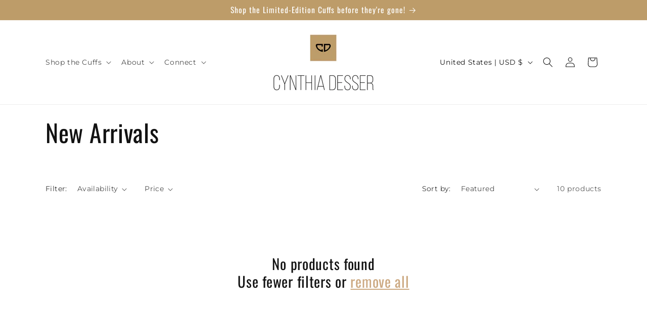

--- FILE ---
content_type: text/html; charset=utf-8
request_url: https://zegsuapps.com/shopify/instagenie/widget?version=1.0.0&shop=cynthia-desser.myshopify.com
body_size: 74465
content:
if(!window.zegsuJq) {
    /*! jQuery v2.2.4 | (c) jQuery Foundation | jquery.org/license */
    !function(a,b){"object"==typeof module&&"object"==typeof module.exports?module.exports=a.document?b(a,!0):function(a){if(!a.document)throw new Error("jQuery requires a window with a document");return b(a)}:b(a)}("undefined"!=typeof window?window:this,function(a,b){var c=[],d=a.document,e=c.slice,f=c.concat,g=c.push,h=c.indexOf,i={},j=i.toString,k=i.hasOwnProperty,l={},m="2.2.4",n=function(a,b){return new n.fn.init(a,b)},o=/^[\s\uFEFF\xA0]+|[\s\uFEFF\xA0]+$/g,p=/^-ms-/,q=/-([\da-z])/gi,r=function(a,b){return b.toUpperCase()};n.fn=n.prototype={jquery:m,constructor:n,selector:"",length:0,toArray:function(){return e.call(this)},get:function(a){return null!=a?0>a?this[a+this.length]:this[a]:e.call(this)},pushStack:function(a){var b=n.merge(this.constructor(),a);return b.prevObject=this,b.context=this.context,b},each:function(a){return n.each(this,a)},map:function(a){return this.pushStack(n.map(this,function(b,c){return a.call(b,c,b)}))},slice:function(){return this.pushStack(e.apply(this,arguments))},first:function(){return this.eq(0)},last:function(){return this.eq(-1)},eq:function(a){var b=this.length,c=+a+(0>a?b:0);return this.pushStack(c>=0&&b>c?[this[c]]:[])},end:function(){return this.prevObject||this.constructor()},push:g,sort:c.sort,splice:c.splice},n.extend=n.fn.extend=function(){var a,b,c,d,e,f,g=arguments[0]||{},h=1,i=arguments.length,j=!1;for("boolean"==typeof g&&(j=g,g=arguments[h]||{},h++),"object"==typeof g||n.isFunction(g)||(g={}),h===i&&(g=this,h--);i>h;h++)if(null!=(a=arguments[h]))for(b in a)c=g[b],d=a[b],g!==d&&(j&&d&&(n.isPlainObject(d)||(e=n.isArray(d)))?(e?(e=!1,f=c&&n.isArray(c)?c:[]):f=c&&n.isPlainObject(c)?c:{},g[b]=n.extend(j,f,d)):void 0!==d&&(g[b]=d));return g},n.extend({expando:"jQuery"+(m+Math.random()).replace(/\D/g,""),isReady:!0,error:function(a){throw new Error(a)},noop:function(){},isFunction:function(a){return"function"===n.type(a)},isArray:Array.isArray,isWindow:function(a){return null!=a&&a===a.window},isNumeric:function(a){var b=a&&a.toString();return!n.isArray(a)&&b-parseFloat(b)+1>=0},isPlainObject:function(a){var b;if("object"!==n.type(a)||a.nodeType||n.isWindow(a))return!1;if(a.constructor&&!k.call(a,"constructor")&&!k.call(a.constructor.prototype||{},"isPrototypeOf"))return!1;for(b in a);return void 0===b||k.call(a,b)},isEmptyObject:function(a){var b;for(b in a)return!1;return!0},type:function(a){return null==a?a+"":"object"==typeof a||"function"==typeof a?i[j.call(a)]||"object":typeof a},globalEval:function(a){var b,c=eval;a=n.trim(a),a&&(1===a.indexOf("use strict")?(b=d.createElement("script"),b.text=a,d.head.appendChild(b).parentNode.removeChild(b)):c(a))},camelCase:function(a){return a.replace(p,"ms-").replace(q,r)},nodeName:function(a,b){return a.nodeName&&a.nodeName.toLowerCase()===b.toLowerCase()},each:function(a,b){var c,d=0;if(s(a)){for(c=a.length;c>d;d++)if(b.call(a[d],d,a[d])===!1)break}else for(d in a)if(b.call(a[d],d,a[d])===!1)break;return a},trim:function(a){return null==a?"":(a+"").replace(o,"")},makeArray:function(a,b){var c=b||[];return null!=a&&(s(Object(a))?n.merge(c,"string"==typeof a?[a]:a):g.call(c,a)),c},inArray:function(a,b,c){return null==b?-1:h.call(b,a,c)},merge:function(a,b){for(var c=+b.length,d=0,e=a.length;c>d;d++)a[e++]=b[d];return a.length=e,a},grep:function(a,b,c){for(var d,e=[],f=0,g=a.length,h=!c;g>f;f++)d=!b(a[f],f),d!==h&&e.push(a[f]);return e},map:function(a,b,c){var d,e,g=0,h=[];if(s(a))for(d=a.length;d>g;g++)e=b(a[g],g,c),null!=e&&h.push(e);else for(g in a)e=b(a[g],g,c),null!=e&&h.push(e);return f.apply([],h)},guid:1,proxy:function(a,b){var c,d,f;return"string"==typeof b&&(c=a[b],b=a,a=c),n.isFunction(a)?(d=e.call(arguments,2),f=function(){return a.apply(b||this,d.concat(e.call(arguments)))},f.guid=a.guid=a.guid||n.guid++,f):void 0},now:Date.now,support:l}),"function"==typeof Symbol&&(n.fn[Symbol.iterator]=c[Symbol.iterator]),n.each("Boolean Number String Function Array Date RegExp Object Error Symbol".split(" "),function(a,b){i["[object "+b+"]"]=b.toLowerCase()});function s(a){var b=!!a&&"length"in a&&a.length,c=n.type(a);return"function"===c||n.isWindow(a)?!1:"array"===c||0===b||"number"==typeof b&&b>0&&b-1 in a}var t=function(a){var b,c,d,e,f,g,h,i,j,k,l,m,n,o,p,q,r,s,t,u="sizzle"+1*new Date,v=a.document,w=0,x=0,y=ga(),z=ga(),A=ga(),B=function(a,b){return a===b&&(l=!0),0},C=1<<31,D={}.hasOwnProperty,E=[],F=E.pop,G=E.push,H=E.push,I=E.slice,J=function(a,b){for(var c=0,d=a.length;d>c;c++)if(a[c]===b)return c;return-1},K="checked|selected|async|autofocus|autoplay|controls|defer|disabled|hidden|ismap|loop|multiple|open|readonly|required|scoped",L="[\\x20\\t\\r\\n\\f]",M="(?:\\\\.|[\\w-]|[^\\x00-\\xa0])+",N="\\["+L+"*("+M+")(?:"+L+"*([*^$|!~]?=)"+L+"*(?:'((?:\\\\.|[^\\\\'])*)'|\"((?:\\\\.|[^\\\\\"])*)\"|("+M+"))|)"+L+"*\\]",O=":("+M+")(?:\\((('((?:\\\\.|[^\\\\'])*)'|\"((?:\\\\.|[^\\\\\"])*)\")|((?:\\\\.|[^\\\\()[\\]]|"+N+")*)|.*)\\)|)",P=new RegExp(L+"+","g"),Q=new RegExp("^"+L+"+|((?:^|[^\\\\])(?:\\\\.)*)"+L+"+$","g"),R=new RegExp("^"+L+"*,"+L+"*"),S=new RegExp("^"+L+"*([>+~]|"+L+")"+L+"*"),T=new RegExp("="+L+"*([^\\]'\"]*?)"+L+"*\\]","g"),U=new RegExp(O),V=new RegExp("^"+M+"$"),W={ID:new RegExp("^#("+M+")"),CLASS:new RegExp("^\\.("+M+")"),TAG:new RegExp("^("+M+"|[*])"),ATTR:new RegExp("^"+N),PSEUDO:new RegExp("^"+O),CHILD:new RegExp("^:(only|first|last|nth|nth-last)-(child|of-type)(?:\\("+L+"*(even|odd|(([+-]|)(\\d*)n|)"+L+"*(?:([+-]|)"+L+"*(\\d+)|))"+L+"*\\)|)","i"),bool:new RegExp("^(?:"+K+")$","i"),needsContext:new RegExp("^"+L+"*[>+~]|:(even|odd|eq|gt|lt|nth|first|last)(?:\\("+L+"*((?:-\\d)?\\d*)"+L+"*\\)|)(?=[^-]|$)","i")},X=/^(?:input|select|textarea|button)$/i,Y=/^h\d$/i,Z=/^[^{]+\{\s*\[native \w/,$=/^(?:#([\w-]+)|(\w+)|\.([\w-]+))$/,_=/[+~]/,aa=/'|\\/g,ba=new RegExp("\\\\([\\da-f]{1,6}"+L+"?|("+L+")|.)","ig"),ca=function(a,b,c){var d="0x"+b-65536;return d!==d||c?b:0>d?String.fromCharCode(d+65536):String.fromCharCode(d>>10|55296,1023&d|56320)},da=function(){m()};try{H.apply(E=I.call(v.childNodes),v.childNodes),E[v.childNodes.length].nodeType}catch(ea){H={apply:E.length?function(a,b){G.apply(a,I.call(b))}:function(a,b){var c=a.length,d=0;while(a[c++]=b[d++]);a.length=c-1}}}function fa(a,b,d,e){var f,h,j,k,l,o,r,s,w=b&&b.ownerDocument,x=b?b.nodeType:9;if(d=d||[],"string"!=typeof a||!a||1!==x&&9!==x&&11!==x)return d;if(!e&&((b?b.ownerDocument||b:v)!==n&&m(b),b=b||n,p)){if(11!==x&&(o=$.exec(a)))if(f=o[1]){if(9===x){if(!(j=b.getElementById(f)))return d;if(j.id===f)return d.push(j),d}else if(w&&(j=w.getElementById(f))&&t(b,j)&&j.id===f)return d.push(j),d}else{if(o[2])return H.apply(d,b.getElementsByTagName(a)),d;if((f=o[3])&&c.getElementsByClassName&&b.getElementsByClassName)return H.apply(d,b.getElementsByClassName(f)),d}if(c.qsa&&!A[a+" "]&&(!q||!q.test(a))){if(1!==x)w=b,s=a;else if("object"!==b.nodeName.toLowerCase()){(k=b.getAttribute("id"))?k=k.replace(aa,"\\$&"):b.setAttribute("id",k=u),r=g(a),h=r.length,l=V.test(k)?"#"+k:"[id='"+k+"']";while(h--)r[h]=l+" "+qa(r[h]);s=r.join(","),w=_.test(a)&&oa(b.parentNode)||b}if(s)try{return H.apply(d,w.querySelectorAll(s)),d}catch(y){}finally{k===u&&b.removeAttribute("id")}}}return i(a.replace(Q,"$1"),b,d,e)}function ga(){var a=[];function b(c,e){return a.push(c+" ")>d.cacheLength&&delete b[a.shift()],b[c+" "]=e}return b}function ha(a){return a[u]=!0,a}function ia(a){var b=n.createElement("div");try{return!!a(b)}catch(c){return!1}finally{b.parentNode&&b.parentNode.removeChild(b),b=null}}function ja(a,b){var c=a.split("|"),e=c.length;while(e--)d.attrHandle[c[e]]=b}function ka(a,b){var c=b&&a,d=c&&1===a.nodeType&&1===b.nodeType&&(~b.sourceIndex||C)-(~a.sourceIndex||C);if(d)return d;if(c)while(c=c.nextSibling)if(c===b)return-1;return a?1:-1}function la(a){return function(b){var c=b.nodeName.toLowerCase();return"input"===c&&b.type===a}}function ma(a){return function(b){var c=b.nodeName.toLowerCase();return("input"===c||"button"===c)&&b.type===a}}function na(a){return ha(function(b){return b=+b,ha(function(c,d){var e,f=a([],c.length,b),g=f.length;while(g--)c[e=f[g]]&&(c[e]=!(d[e]=c[e]))})})}function oa(a){return a&&"undefined"!=typeof a.getElementsByTagName&&a}c=fa.support={},f=fa.isXML=function(a){var b=a&&(a.ownerDocument||a).documentElement;return b?"HTML"!==b.nodeName:!1},m=fa.setDocument=function(a){var b,e,g=a?a.ownerDocument||a:v;return g!==n&&9===g.nodeType&&g.documentElement?(n=g,o=n.documentElement,p=!f(n),(e=n.defaultView)&&e.top!==e&&(e.addEventListener?e.addEventListener("unload",da,!1):e.attachEvent&&e.attachEvent("onunload",da)),c.attributes=ia(function(a){return a.className="i",!a.getAttribute("className")}),c.getElementsByTagName=ia(function(a){return a.appendChild(n.createComment("")),!a.getElementsByTagName("*").length}),c.getElementsByClassName=Z.test(n.getElementsByClassName),c.getById=ia(function(a){return o.appendChild(a).id=u,!n.getElementsByName||!n.getElementsByName(u).length}),c.getById?(d.find.ID=function(a,b){if("undefined"!=typeof b.getElementById&&p){var c=b.getElementById(a);return c?[c]:[]}},d.filter.ID=function(a){var b=a.replace(ba,ca);return function(a){return a.getAttribute("id")===b}}):(delete d.find.ID,d.filter.ID=function(a){var b=a.replace(ba,ca);return function(a){var c="undefined"!=typeof a.getAttributeNode&&a.getAttributeNode("id");return c&&c.value===b}}),d.find.TAG=c.getElementsByTagName?function(a,b){return"undefined"!=typeof b.getElementsByTagName?b.getElementsByTagName(a):c.qsa?b.querySelectorAll(a):void 0}:function(a,b){var c,d=[],e=0,f=b.getElementsByTagName(a);if("*"===a){while(c=f[e++])1===c.nodeType&&d.push(c);return d}return f},d.find.CLASS=c.getElementsByClassName&&function(a,b){return"undefined"!=typeof b.getElementsByClassName&&p?b.getElementsByClassName(a):void 0},r=[],q=[],(c.qsa=Z.test(n.querySelectorAll))&&(ia(function(a){o.appendChild(a).innerHTML="<a id='"+u+"'></a><select id='"+u+"-\r\\' msallowcapture=''><option selected=''></option></select>",a.querySelectorAll("[msallowcapture^='']").length&&q.push("[*^$]="+L+"*(?:''|\"\")"),a.querySelectorAll("[selected]").length||q.push("\\["+L+"*(?:value|"+K+")"),a.querySelectorAll("[id~="+u+"-]").length||q.push("~="),a.querySelectorAll(":checked").length||q.push(":checked"),a.querySelectorAll("a#"+u+"+*").length||q.push(".#.+[+~]")}),ia(function(a){var b=n.createElement("input");b.setAttribute("type","hidden"),a.appendChild(b).setAttribute("name","D"),a.querySelectorAll("[name=d]").length&&q.push("name"+L+"*[*^$|!~]?="),a.querySelectorAll(":enabled").length||q.push(":enabled",":disabled"),a.querySelectorAll("*,:x"),q.push(",.*:")})),(c.matchesSelector=Z.test(s=o.matches||o.webkitMatchesSelector||o.mozMatchesSelector||o.oMatchesSelector||o.msMatchesSelector))&&ia(function(a){c.disconnectedMatch=s.call(a,"div"),s.call(a,"[s!='']:x"),r.push("!=",O)}),q=q.length&&new RegExp(q.join("|")),r=r.length&&new RegExp(r.join("|")),b=Z.test(o.compareDocumentPosition),t=b||Z.test(o.contains)?function(a,b){var c=9===a.nodeType?a.documentElement:a,d=b&&b.parentNode;return a===d||!(!d||1!==d.nodeType||!(c.contains?c.contains(d):a.compareDocumentPosition&&16&a.compareDocumentPosition(d)))}:function(a,b){if(b)while(b=b.parentNode)if(b===a)return!0;return!1},B=b?function(a,b){if(a===b)return l=!0,0;var d=!a.compareDocumentPosition-!b.compareDocumentPosition;return d?d:(d=(a.ownerDocument||a)===(b.ownerDocument||b)?a.compareDocumentPosition(b):1,1&d||!c.sortDetached&&b.compareDocumentPosition(a)===d?a===n||a.ownerDocument===v&&t(v,a)?-1:b===n||b.ownerDocument===v&&t(v,b)?1:k?J(k,a)-J(k,b):0:4&d?-1:1)}:function(a,b){if(a===b)return l=!0,0;var c,d=0,e=a.parentNode,f=b.parentNode,g=[a],h=[b];if(!e||!f)return a===n?-1:b===n?1:e?-1:f?1:k?J(k,a)-J(k,b):0;if(e===f)return ka(a,b);c=a;while(c=c.parentNode)g.unshift(c);c=b;while(c=c.parentNode)h.unshift(c);while(g[d]===h[d])d++;return d?ka(g[d],h[d]):g[d]===v?-1:h[d]===v?1:0},n):n},fa.matches=function(a,b){return fa(a,null,null,b)},fa.matchesSelector=function(a,b){if((a.ownerDocument||a)!==n&&m(a),b=b.replace(T,"='$1']"),c.matchesSelector&&p&&!A[b+" "]&&(!r||!r.test(b))&&(!q||!q.test(b)))try{var d=s.call(a,b);if(d||c.disconnectedMatch||a.document&&11!==a.document.nodeType)return d}catch(e){}return fa(b,n,null,[a]).length>0},fa.contains=function(a,b){return(a.ownerDocument||a)!==n&&m(a),t(a,b)},fa.attr=function(a,b){(a.ownerDocument||a)!==n&&m(a);var e=d.attrHandle[b.toLowerCase()],f=e&&D.call(d.attrHandle,b.toLowerCase())?e(a,b,!p):void 0;return void 0!==f?f:c.attributes||!p?a.getAttribute(b):(f=a.getAttributeNode(b))&&f.specified?f.value:null},fa.error=function(a){throw new Error("Syntax error, unrecognized expression: "+a)},fa.uniqueSort=function(a){var b,d=[],e=0,f=0;if(l=!c.detectDuplicates,k=!c.sortStable&&a.slice(0),a.sort(B),l){while(b=a[f++])b===a[f]&&(e=d.push(f));while(e--)a.splice(d[e],1)}return k=null,a},e=fa.getText=function(a){var b,c="",d=0,f=a.nodeType;if(f){if(1===f||9===f||11===f){if("string"==typeof a.textContent)return a.textContent;for(a=a.firstChild;a;a=a.nextSibling)c+=e(a)}else if(3===f||4===f)return a.nodeValue}else while(b=a[d++])c+=e(b);return c},d=fa.selectors={cacheLength:50,createPseudo:ha,match:W,attrHandle:{},find:{},relative:{">":{dir:"parentNode",first:!0}," ":{dir:"parentNode"},"+":{dir:"previousSibling",first:!0},"~":{dir:"previousSibling"}},preFilter:{ATTR:function(a){return a[1]=a[1].replace(ba,ca),a[3]=(a[3]||a[4]||a[5]||"").replace(ba,ca),"~="===a[2]&&(a[3]=" "+a[3]+" "),a.slice(0,4)},CHILD:function(a){return a[1]=a[1].toLowerCase(),"nth"===a[1].slice(0,3)?(a[3]||fa.error(a[0]),a[4]=+(a[4]?a[5]+(a[6]||1):2*("even"===a[3]||"odd"===a[3])),a[5]=+(a[7]+a[8]||"odd"===a[3])):a[3]&&fa.error(a[0]),a},PSEUDO:function(a){var b,c=!a[6]&&a[2];return W.CHILD.test(a[0])?null:(a[3]?a[2]=a[4]||a[5]||"":c&&U.test(c)&&(b=g(c,!0))&&(b=c.indexOf(")",c.length-b)-c.length)&&(a[0]=a[0].slice(0,b),a[2]=c.slice(0,b)),a.slice(0,3))}},filter:{TAG:function(a){var b=a.replace(ba,ca).toLowerCase();return"*"===a?function(){return!0}:function(a){return a.nodeName&&a.nodeName.toLowerCase()===b}},CLASS:function(a){var b=y[a+" "];return b||(b=new RegExp("(^|"+L+")"+a+"("+L+"|$)"))&&y(a,function(a){return b.test("string"==typeof a.className&&a.className||"undefined"!=typeof a.getAttribute&&a.getAttribute("class")||"")})},ATTR:function(a,b,c){return function(d){var e=fa.attr(d,a);return null==e?"!="===b:b?(e+="","="===b?e===c:"!="===b?e!==c:"^="===b?c&&0===e.indexOf(c):"*="===b?c&&e.indexOf(c)>-1:"$="===b?c&&e.slice(-c.length)===c:"~="===b?(" "+e.replace(P," ")+" ").indexOf(c)>-1:"|="===b?e===c||e.slice(0,c.length+1)===c+"-":!1):!0}},CHILD:function(a,b,c,d,e){var f="nth"!==a.slice(0,3),g="last"!==a.slice(-4),h="of-type"===b;return 1===d&&0===e?function(a){return!!a.parentNode}:function(b,c,i){var j,k,l,m,n,o,p=f!==g?"nextSibling":"previousSibling",q=b.parentNode,r=h&&b.nodeName.toLowerCase(),s=!i&&!h,t=!1;if(q){if(f){while(p){m=b;while(m=m[p])if(h?m.nodeName.toLowerCase()===r:1===m.nodeType)return!1;o=p="only"===a&&!o&&"nextSibling"}return!0}if(o=[g?q.firstChild:q.lastChild],g&&s){m=q,l=m[u]||(m[u]={}),k=l[m.uniqueID]||(l[m.uniqueID]={}),j=k[a]||[],n=j[0]===w&&j[1],t=n&&j[2],m=n&&q.childNodes[n];while(m=++n&&m&&m[p]||(t=n=0)||o.pop())if(1===m.nodeType&&++t&&m===b){k[a]=[w,n,t];break}}else if(s&&(m=b,l=m[u]||(m[u]={}),k=l[m.uniqueID]||(l[m.uniqueID]={}),j=k[a]||[],n=j[0]===w&&j[1],t=n),t===!1)while(m=++n&&m&&m[p]||(t=n=0)||o.pop())if((h?m.nodeName.toLowerCase()===r:1===m.nodeType)&&++t&&(s&&(l=m[u]||(m[u]={}),k=l[m.uniqueID]||(l[m.uniqueID]={}),k[a]=[w,t]),m===b))break;return t-=e,t===d||t%d===0&&t/d>=0}}},PSEUDO:function(a,b){var c,e=d.pseudos[a]||d.setFilters[a.toLowerCase()]||fa.error("unsupported pseudo: "+a);return e[u]?e(b):e.length>1?(c=[a,a,"",b],d.setFilters.hasOwnProperty(a.toLowerCase())?ha(function(a,c){var d,f=e(a,b),g=f.length;while(g--)d=J(a,f[g]),a[d]=!(c[d]=f[g])}):function(a){return e(a,0,c)}):e}},pseudos:{not:ha(function(a){var b=[],c=[],d=h(a.replace(Q,"$1"));return d[u]?ha(function(a,b,c,e){var f,g=d(a,null,e,[]),h=a.length;while(h--)(f=g[h])&&(a[h]=!(b[h]=f))}):function(a,e,f){return b[0]=a,d(b,null,f,c),b[0]=null,!c.pop()}}),has:ha(function(a){return function(b){return fa(a,b).length>0}}),contains:ha(function(a){return a=a.replace(ba,ca),function(b){return(b.textContent||b.innerText||e(b)).indexOf(a)>-1}}),lang:ha(function(a){return V.test(a||"")||fa.error("unsupported lang: "+a),a=a.replace(ba,ca).toLowerCase(),function(b){var c;do if(c=p?b.lang:b.getAttribute("xml:lang")||b.getAttribute("lang"))return c=c.toLowerCase(),c===a||0===c.indexOf(a+"-");while((b=b.parentNode)&&1===b.nodeType);return!1}}),target:function(b){var c=a.location&&a.location.hash;return c&&c.slice(1)===b.id},root:function(a){return a===o},focus:function(a){return a===n.activeElement&&(!n.hasFocus||n.hasFocus())&&!!(a.type||a.href||~a.tabIndex)},enabled:function(a){return a.disabled===!1},disabled:function(a){return a.disabled===!0},checked:function(a){var b=a.nodeName.toLowerCase();return"input"===b&&!!a.checked||"option"===b&&!!a.selected},selected:function(a){return a.parentNode&&a.parentNode.selectedIndex,a.selected===!0},empty:function(a){for(a=a.firstChild;a;a=a.nextSibling)if(a.nodeType<6)return!1;return!0},parent:function(a){return!d.pseudos.empty(a)},header:function(a){return Y.test(a.nodeName)},input:function(a){return X.test(a.nodeName)},button:function(a){var b=a.nodeName.toLowerCase();return"input"===b&&"button"===a.type||"button"===b},text:function(a){var b;return"input"===a.nodeName.toLowerCase()&&"text"===a.type&&(null==(b=a.getAttribute("type"))||"text"===b.toLowerCase())},first:na(function(){return[0]}),last:na(function(a,b){return[b-1]}),eq:na(function(a,b,c){return[0>c?c+b:c]}),even:na(function(a,b){for(var c=0;b>c;c+=2)a.push(c);return a}),odd:na(function(a,b){for(var c=1;b>c;c+=2)a.push(c);return a}),lt:na(function(a,b,c){for(var d=0>c?c+b:c;--d>=0;)a.push(d);return a}),gt:na(function(a,b,c){for(var d=0>c?c+b:c;++d<b;)a.push(d);return a})}},d.pseudos.nth=d.pseudos.eq;for(b in{radio:!0,checkbox:!0,file:!0,password:!0,image:!0})d.pseudos[b]=la(b);for(b in{submit:!0,reset:!0})d.pseudos[b]=ma(b);function pa(){}pa.prototype=d.filters=d.pseudos,d.setFilters=new pa,g=fa.tokenize=function(a,b){var c,e,f,g,h,i,j,k=z[a+" "];if(k)return b?0:k.slice(0);h=a,i=[],j=d.preFilter;while(h){c&&!(e=R.exec(h))||(e&&(h=h.slice(e[0].length)||h),i.push(f=[])),c=!1,(e=S.exec(h))&&(c=e.shift(),f.push({value:c,type:e[0].replace(Q," ")}),h=h.slice(c.length));for(g in d.filter)!(e=W[g].exec(h))||j[g]&&!(e=j[g](e))||(c=e.shift(),f.push({value:c,type:g,matches:e}),h=h.slice(c.length));if(!c)break}return b?h.length:h?fa.error(a):z(a,i).slice(0)};function qa(a){for(var b=0,c=a.length,d="";c>b;b++)d+=a[b].value;return d}function ra(a,b,c){var d=b.dir,e=c&&"parentNode"===d,f=x++;return b.first?function(b,c,f){while(b=b[d])if(1===b.nodeType||e)return a(b,c,f)}:function(b,c,g){var h,i,j,k=[w,f];if(g){while(b=b[d])if((1===b.nodeType||e)&&a(b,c,g))return!0}else while(b=b[d])if(1===b.nodeType||e){if(j=b[u]||(b[u]={}),i=j[b.uniqueID]||(j[b.uniqueID]={}),(h=i[d])&&h[0]===w&&h[1]===f)return k[2]=h[2];if(i[d]=k,k[2]=a(b,c,g))return!0}}}function sa(a){return a.length>1?function(b,c,d){var e=a.length;while(e--)if(!a[e](b,c,d))return!1;return!0}:a[0]}function ta(a,b,c){for(var d=0,e=b.length;e>d;d++)fa(a,b[d],c);return c}function ua(a,b,c,d,e){for(var f,g=[],h=0,i=a.length,j=null!=b;i>h;h++)(f=a[h])&&(c&&!c(f,d,e)||(g.push(f),j&&b.push(h)));return g}function va(a,b,c,d,e,f){return d&&!d[u]&&(d=va(d)),e&&!e[u]&&(e=va(e,f)),ha(function(f,g,h,i){var j,k,l,m=[],n=[],o=g.length,p=f||ta(b||"*",h.nodeType?[h]:h,[]),q=!a||!f&&b?p:ua(p,m,a,h,i),r=c?e||(f?a:o||d)?[]:g:q;if(c&&c(q,r,h,i),d){j=ua(r,n),d(j,[],h,i),k=j.length;while(k--)(l=j[k])&&(r[n[k]]=!(q[n[k]]=l))}if(f){if(e||a){if(e){j=[],k=r.length;while(k--)(l=r[k])&&j.push(q[k]=l);e(null,r=[],j,i)}k=r.length;while(k--)(l=r[k])&&(j=e?J(f,l):m[k])>-1&&(f[j]=!(g[j]=l))}}else r=ua(r===g?r.splice(o,r.length):r),e?e(null,g,r,i):H.apply(g,r)})}function wa(a){for(var b,c,e,f=a.length,g=d.relative[a[0].type],h=g||d.relative[" "],i=g?1:0,k=ra(function(a){return a===b},h,!0),l=ra(function(a){return J(b,a)>-1},h,!0),m=[function(a,c,d){var e=!g&&(d||c!==j)||((b=c).nodeType?k(a,c,d):l(a,c,d));return b=null,e}];f>i;i++)if(c=d.relative[a[i].type])m=[ra(sa(m),c)];else{if(c=d.filter[a[i].type].apply(null,a[i].matches),c[u]){for(e=++i;f>e;e++)if(d.relative[a[e].type])break;return va(i>1&&sa(m),i>1&&qa(a.slice(0,i-1).concat({value:" "===a[i-2].type?"*":""})).replace(Q,"$1"),c,e>i&&wa(a.slice(i,e)),f>e&&wa(a=a.slice(e)),f>e&&qa(a))}m.push(c)}return sa(m)}function xa(a,b){var c=b.length>0,e=a.length>0,f=function(f,g,h,i,k){var l,o,q,r=0,s="0",t=f&&[],u=[],v=j,x=f||e&&d.find.TAG("*",k),y=w+=null==v?1:Math.random()||.1,z=x.length;for(k&&(j=g===n||g||k);s!==z&&null!=(l=x[s]);s++){if(e&&l){o=0,g||l.ownerDocument===n||(m(l),h=!p);while(q=a[o++])if(q(l,g||n,h)){i.push(l);break}k&&(w=y)}c&&((l=!q&&l)&&r--,f&&t.push(l))}if(r+=s,c&&s!==r){o=0;while(q=b[o++])q(t,u,g,h);if(f){if(r>0)while(s--)t[s]||u[s]||(u[s]=F.call(i));u=ua(u)}H.apply(i,u),k&&!f&&u.length>0&&r+b.length>1&&fa.uniqueSort(i)}return k&&(w=y,j=v),t};return c?ha(f):f}return h=fa.compile=function(a,b){var c,d=[],e=[],f=A[a+" "];if(!f){b||(b=g(a)),c=b.length;while(c--)f=wa(b[c]),f[u]?d.push(f):e.push(f);f=A(a,xa(e,d)),f.selector=a}return f},i=fa.select=function(a,b,e,f){var i,j,k,l,m,n="function"==typeof a&&a,o=!f&&g(a=n.selector||a);if(e=e||[],1===o.length){if(j=o[0]=o[0].slice(0),j.length>2&&"ID"===(k=j[0]).type&&c.getById&&9===b.nodeType&&p&&d.relative[j[1].type]){if(b=(d.find.ID(k.matches[0].replace(ba,ca),b)||[])[0],!b)return e;n&&(b=b.parentNode),a=a.slice(j.shift().value.length)}i=W.needsContext.test(a)?0:j.length;while(i--){if(k=j[i],d.relative[l=k.type])break;if((m=d.find[l])&&(f=m(k.matches[0].replace(ba,ca),_.test(j[0].type)&&oa(b.parentNode)||b))){if(j.splice(i,1),a=f.length&&qa(j),!a)return H.apply(e,f),e;break}}}return(n||h(a,o))(f,b,!p,e,!b||_.test(a)&&oa(b.parentNode)||b),e},c.sortStable=u.split("").sort(B).join("")===u,c.detectDuplicates=!!l,m(),c.sortDetached=ia(function(a){return 1&a.compareDocumentPosition(n.createElement("div"))}),ia(function(a){return a.innerHTML="<a href='#'></a>","#"===a.firstChild.getAttribute("href")})||ja("type|href|height|width",function(a,b,c){return c?void 0:a.getAttribute(b,"type"===b.toLowerCase()?1:2)}),c.attributes&&ia(function(a){return a.innerHTML="<input/>",a.firstChild.setAttribute("value",""),""===a.firstChild.getAttribute("value")})||ja("value",function(a,b,c){return c||"input"!==a.nodeName.toLowerCase()?void 0:a.defaultValue}),ia(function(a){return null==a.getAttribute("disabled")})||ja(K,function(a,b,c){var d;return c?void 0:a[b]===!0?b.toLowerCase():(d=a.getAttributeNode(b))&&d.specified?d.value:null}),fa}(a);n.find=t,n.expr=t.selectors,n.expr[":"]=n.expr.pseudos,n.uniqueSort=n.unique=t.uniqueSort,n.text=t.getText,n.isXMLDoc=t.isXML,n.contains=t.contains;var u=function(a,b,c){var d=[],e=void 0!==c;while((a=a[b])&&9!==a.nodeType)if(1===a.nodeType){if(e&&n(a).is(c))break;d.push(a)}return d},v=function(a,b){for(var c=[];a;a=a.nextSibling)1===a.nodeType&&a!==b&&c.push(a);return c},w=n.expr.match.needsContext,x=/^<([\w-]+)\s*\/?>(?:<\/\1>|)$/,y=/^.[^:#\[\.,]*$/;function z(a,b,c){if(n.isFunction(b))return n.grep(a,function(a,d){return!!b.call(a,d,a)!==c});if(b.nodeType)return n.grep(a,function(a){return a===b!==c});if("string"==typeof b){if(y.test(b))return n.filter(b,a,c);b=n.filter(b,a)}return n.grep(a,function(a){return h.call(b,a)>-1!==c})}n.filter=function(a,b,c){var d=b[0];return c&&(a=":not("+a+")"),1===b.length&&1===d.nodeType?n.find.matchesSelector(d,a)?[d]:[]:n.find.matches(a,n.grep(b,function(a){return 1===a.nodeType}))},n.fn.extend({find:function(a){var b,c=this.length,d=[],e=this;if("string"!=typeof a)return this.pushStack(n(a).filter(function(){for(b=0;c>b;b++)if(n.contains(e[b],this))return!0}));for(b=0;c>b;b++)n.find(a,e[b],d);return d=this.pushStack(c>1?n.unique(d):d),d.selector=this.selector?this.selector+" "+a:a,d},filter:function(a){return this.pushStack(z(this,a||[],!1))},not:function(a){return this.pushStack(z(this,a||[],!0))},is:function(a){return!!z(this,"string"==typeof a&&w.test(a)?n(a):a||[],!1).length}});var A,B=/^(?:\s*(<[\w\W]+>)[^>]*|#([\w-]*))$/,C=n.fn.init=function(a,b,c){var e,f;if(!a)return this;if(c=c||A,"string"==typeof a){if(e="<"===a[0]&&">"===a[a.length-1]&&a.length>=3?[null,a,null]:B.exec(a),!e||!e[1]&&b)return!b||b.jquery?(b||c).find(a):this.constructor(b).find(a);if(e[1]){if(b=b instanceof n?b[0]:b,n.merge(this,n.parseHTML(e[1],b&&b.nodeType?b.ownerDocument||b:d,!0)),x.test(e[1])&&n.isPlainObject(b))for(e in b)n.isFunction(this[e])?this[e](b[e]):this.attr(e,b[e]);return this}return f=d.getElementById(e[2]),f&&f.parentNode&&(this.length=1,this[0]=f),this.context=d,this.selector=a,this}return a.nodeType?(this.context=this[0]=a,this.length=1,this):n.isFunction(a)?void 0!==c.ready?c.ready(a):a(n):(void 0!==a.selector&&(this.selector=a.selector,this.context=a.context),n.makeArray(a,this))};C.prototype=n.fn,A=n(d);var D=/^(?:parents|prev(?:Until|All))/,E={children:!0,contents:!0,next:!0,prev:!0};n.fn.extend({has:function(a){var b=n(a,this),c=b.length;return this.filter(function(){for(var a=0;c>a;a++)if(n.contains(this,b[a]))return!0})},closest:function(a,b){for(var c,d=0,e=this.length,f=[],g=w.test(a)||"string"!=typeof a?n(a,b||this.context):0;e>d;d++)for(c=this[d];c&&c!==b;c=c.parentNode)if(c.nodeType<11&&(g?g.index(c)>-1:1===c.nodeType&&n.find.matchesSelector(c,a))){f.push(c);break}return this.pushStack(f.length>1?n.uniqueSort(f):f)},index:function(a){return a?"string"==typeof a?h.call(n(a),this[0]):h.call(this,a.jquery?a[0]:a):this[0]&&this[0].parentNode?this.first().prevAll().length:-1},add:function(a,b){return this.pushStack(n.uniqueSort(n.merge(this.get(),n(a,b))))},addBack:function(a){return this.add(null==a?this.prevObject:this.prevObject.filter(a))}});function F(a,b){while((a=a[b])&&1!==a.nodeType);return a}n.each({parent:function(a){var b=a.parentNode;return b&&11!==b.nodeType?b:null},parents:function(a){return u(a,"parentNode")},parentsUntil:function(a,b,c){return u(a,"parentNode",c)},next:function(a){return F(a,"nextSibling")},prev:function(a){return F(a,"previousSibling")},nextAll:function(a){return u(a,"nextSibling")},prevAll:function(a){return u(a,"previousSibling")},nextUntil:function(a,b,c){return u(a,"nextSibling",c)},prevUntil:function(a,b,c){return u(a,"previousSibling",c)},siblings:function(a){return v((a.parentNode||{}).firstChild,a)},children:function(a){return v(a.firstChild)},contents:function(a){return a.contentDocument||n.merge([],a.childNodes)}},function(a,b){n.fn[a]=function(c,d){var e=n.map(this,b,c);return"Until"!==a.slice(-5)&&(d=c),d&&"string"==typeof d&&(e=n.filter(d,e)),this.length>1&&(E[a]||n.uniqueSort(e),D.test(a)&&e.reverse()),this.pushStack(e)}});var G=/\S+/g;function H(a){var b={};return n.each(a.match(G)||[],function(a,c){b[c]=!0}),b}n.Callbacks=function(a){a="string"==typeof a?H(a):n.extend({},a);var b,c,d,e,f=[],g=[],h=-1,i=function(){for(e=a.once,d=b=!0;g.length;h=-1){c=g.shift();while(++h<f.length)f[h].apply(c[0],c[1])===!1&&a.stopOnFalse&&(h=f.length,c=!1)}a.memory||(c=!1),b=!1,e&&(f=c?[]:"")},j={add:function(){return f&&(c&&!b&&(h=f.length-1,g.push(c)),function d(b){n.each(b,function(b,c){n.isFunction(c)?a.unique&&j.has(c)||f.push(c):c&&c.length&&"string"!==n.type(c)&&d(c)})}(arguments),c&&!b&&i()),this},remove:function(){return n.each(arguments,function(a,b){var c;while((c=n.inArray(b,f,c))>-1)f.splice(c,1),h>=c&&h--}),this},has:function(a){return a?n.inArray(a,f)>-1:f.length>0},empty:function(){return f&&(f=[]),this},disable:function(){return e=g=[],f=c="",this},disabled:function(){return!f},lock:function(){return e=g=[],c||(f=c=""),this},locked:function(){return!!e},fireWith:function(a,c){return e||(c=c||[],c=[a,c.slice?c.slice():c],g.push(c),b||i()),this},fire:function(){return j.fireWith(this,arguments),this},fired:function(){return!!d}};return j},n.extend({Deferred:function(a){var b=[["resolve","done",n.Callbacks("once memory"),"resolved"],["reject","fail",n.Callbacks("once memory"),"rejected"],["notify","progress",n.Callbacks("memory")]],c="pending",d={state:function(){return c},always:function(){return e.done(arguments).fail(arguments),this},then:function(){var a=arguments;return n.Deferred(function(c){n.each(b,function(b,f){var g=n.isFunction(a[b])&&a[b];e[f[1]](function(){var a=g&&g.apply(this,arguments);a&&n.isFunction(a.promise)?a.promise().progress(c.notify).done(c.resolve).fail(c.reject):c[f[0]+"With"](this===d?c.promise():this,g?[a]:arguments)})}),a=null}).promise()},promise:function(a){return null!=a?n.extend(a,d):d}},e={};return d.pipe=d.then,n.each(b,function(a,f){var g=f[2],h=f[3];d[f[1]]=g.add,h&&g.add(function(){c=h},b[1^a][2].disable,b[2][2].lock),e[f[0]]=function(){return e[f[0]+"With"](this===e?d:this,arguments),this},e[f[0]+"With"]=g.fireWith}),d.promise(e),a&&a.call(e,e),e},when:function(a){var b=0,c=e.call(arguments),d=c.length,f=1!==d||a&&n.isFunction(a.promise)?d:0,g=1===f?a:n.Deferred(),h=function(a,b,c){return function(d){b[a]=this,c[a]=arguments.length>1?e.call(arguments):d,c===i?g.notifyWith(b,c):--f||g.resolveWith(b,c)}},i,j,k;if(d>1)for(i=new Array(d),j=new Array(d),k=new Array(d);d>b;b++)c[b]&&n.isFunction(c[b].promise)?c[b].promise().progress(h(b,j,i)).done(h(b,k,c)).fail(g.reject):--f;return f||g.resolveWith(k,c),g.promise()}});var I;n.fn.ready=function(a){return n.ready.promise().done(a),this},n.extend({isReady:!1,readyWait:1,holdReady:function(a){a?n.readyWait++:n.ready(!0)},ready:function(a){(a===!0?--n.readyWait:n.isReady)||(n.isReady=!0,a!==!0&&--n.readyWait>0||(I.resolveWith(d,[n]),n.fn.triggerHandler&&(n(d).triggerHandler("ready"),n(d).off("ready"))))}});function J(){d.removeEventListener("DOMContentLoaded",J),a.removeEventListener("load",J),n.ready()}n.ready.promise=function(b){return I||(I=n.Deferred(),"complete"===d.readyState||"loading"!==d.readyState&&!d.documentElement.doScroll?a.setTimeout(n.ready):(d.addEventListener("DOMContentLoaded",J),a.addEventListener("load",J))),I.promise(b)},n.ready.promise();var K=function(a,b,c,d,e,f,g){var h=0,i=a.length,j=null==c;if("object"===n.type(c)){e=!0;for(h in c)K(a,b,h,c[h],!0,f,g)}else if(void 0!==d&&(e=!0,n.isFunction(d)||(g=!0),j&&(g?(b.call(a,d),b=null):(j=b,b=function(a,b,c){return j.call(n(a),c)})),b))for(;i>h;h++)b(a[h],c,g?d:d.call(a[h],h,b(a[h],c)));return e?a:j?b.call(a):i?b(a[0],c):f},L=function(a){return 1===a.nodeType||9===a.nodeType||!+a.nodeType};function M(){this.expando=n.expando+M.uid++}M.uid=1,M.prototype={register:function(a,b){var c=b||{};return a.nodeType?a[this.expando]=c:Object.defineProperty(a,this.expando,{value:c,writable:!0,configurable:!0}),a[this.expando]},cache:function(a){if(!L(a))return{};var b=a[this.expando];return b||(b={},L(a)&&(a.nodeType?a[this.expando]=b:Object.defineProperty(a,this.expando,{value:b,configurable:!0}))),b},set:function(a,b,c){var d,e=this.cache(a);if("string"==typeof b)e[b]=c;else for(d in b)e[d]=b[d];return e},get:function(a,b){return void 0===b?this.cache(a):a[this.expando]&&a[this.expando][b]},access:function(a,b,c){var d;return void 0===b||b&&"string"==typeof b&&void 0===c?(d=this.get(a,b),void 0!==d?d:this.get(a,n.camelCase(b))):(this.set(a,b,c),void 0!==c?c:b)},remove:function(a,b){var c,d,e,f=a[this.expando];if(void 0!==f){if(void 0===b)this.register(a);else{n.isArray(b)?d=b.concat(b.map(n.camelCase)):(e=n.camelCase(b),b in f?d=[b,e]:(d=e,d=d in f?[d]:d.match(G)||[])),c=d.length;while(c--)delete f[d[c]]}(void 0===b||n.isEmptyObject(f))&&(a.nodeType?a[this.expando]=void 0:delete a[this.expando])}},hasData:function(a){var b=a[this.expando];return void 0!==b&&!n.isEmptyObject(b)}};var N=new M,O=new M,P=/^(?:\{[\w\W]*\}|\[[\w\W]*\])$/,Q=/[A-Z]/g;function R(a,b,c){var d;if(void 0===c&&1===a.nodeType)if(d="data-"+b.replace(Q,"-$&").toLowerCase(),c=a.getAttribute(d),"string"==typeof c){try{c="true"===c?!0:"false"===c?!1:"null"===c?null:+c+""===c?+c:P.test(c)?n.parseJSON(c):c;
    }catch(e){}O.set(a,b,c)}else c=void 0;return c}n.extend({hasData:function(a){return O.hasData(a)||N.hasData(a)},data:function(a,b,c){return O.access(a,b,c)},removeData:function(a,b){O.remove(a,b)},_data:function(a,b,c){return N.access(a,b,c)},_removeData:function(a,b){N.remove(a,b)}}),n.fn.extend({data:function(a,b){var c,d,e,f=this[0],g=f&&f.attributes;if(void 0===a){if(this.length&&(e=O.get(f),1===f.nodeType&&!N.get(f,"hasDataAttrs"))){c=g.length;while(c--)g[c]&&(d=g[c].name,0===d.indexOf("data-")&&(d=n.camelCase(d.slice(5)),R(f,d,e[d])));N.set(f,"hasDataAttrs",!0)}return e}return"object"==typeof a?this.each(function(){O.set(this,a)}):K(this,function(b){var c,d;if(f&&void 0===b){if(c=O.get(f,a)||O.get(f,a.replace(Q,"-$&").toLowerCase()),void 0!==c)return c;if(d=n.camelCase(a),c=O.get(f,d),void 0!==c)return c;if(c=R(f,d,void 0),void 0!==c)return c}else d=n.camelCase(a),this.each(function(){var c=O.get(this,d);O.set(this,d,b),a.indexOf("-")>-1&&void 0!==c&&O.set(this,a,b)})},null,b,arguments.length>1,null,!0)},removeData:function(a){return this.each(function(){O.remove(this,a)})}}),n.extend({queue:function(a,b,c){var d;return a?(b=(b||"fx")+"queue",d=N.get(a,b),c&&(!d||n.isArray(c)?d=N.access(a,b,n.makeArray(c)):d.push(c)),d||[]):void 0},dequeue:function(a,b){b=b||"fx";var c=n.queue(a,b),d=c.length,e=c.shift(),f=n._queueHooks(a,b),g=function(){n.dequeue(a,b)};"inprogress"===e&&(e=c.shift(),d--),e&&("fx"===b&&c.unshift("inprogress"),delete f.stop,e.call(a,g,f)),!d&&f&&f.empty.fire()},_queueHooks:function(a,b){var c=b+"queueHooks";return N.get(a,c)||N.access(a,c,{empty:n.Callbacks("once memory").add(function(){N.remove(a,[b+"queue",c])})})}}),n.fn.extend({queue:function(a,b){var c=2;return"string"!=typeof a&&(b=a,a="fx",c--),arguments.length<c?n.queue(this[0],a):void 0===b?this:this.each(function(){var c=n.queue(this,a,b);n._queueHooks(this,a),"fx"===a&&"inprogress"!==c[0]&&n.dequeue(this,a)})},dequeue:function(a){return this.each(function(){n.dequeue(this,a)})},clearQueue:function(a){return this.queue(a||"fx",[])},promise:function(a,b){var c,d=1,e=n.Deferred(),f=this,g=this.length,h=function(){--d||e.resolveWith(f,[f])};"string"!=typeof a&&(b=a,a=void 0),a=a||"fx";while(g--)c=N.get(f[g],a+"queueHooks"),c&&c.empty&&(d++,c.empty.add(h));return h(),e.promise(b)}});var S=/[+-]?(?:\d*\.|)\d+(?:[eE][+-]?\d+|)/.source,T=new RegExp("^(?:([+-])=|)("+S+")([a-z%]*)$","i"),U=["Top","Right","Bottom","Left"],V=function(a,b){return a=b||a,"none"===n.css(a,"display")||!n.contains(a.ownerDocument,a)};function W(a,b,c,d){var e,f=1,g=20,h=d?function(){return d.cur()}:function(){return n.css(a,b,"")},i=h(),j=c&&c[3]||(n.cssNumber[b]?"":"px"),k=(n.cssNumber[b]||"px"!==j&&+i)&&T.exec(n.css(a,b));if(k&&k[3]!==j){j=j||k[3],c=c||[],k=+i||1;do f=f||".5",k/=f,n.style(a,b,k+j);while(f!==(f=h()/i)&&1!==f&&--g)}return c&&(k=+k||+i||0,e=c[1]?k+(c[1]+1)*c[2]:+c[2],d&&(d.unit=j,d.start=k,d.end=e)),e}var X=/^(?:checkbox|radio)$/i,Y=/<([\w:-]+)/,Z=/^$|\/(?:java|ecma)script/i,$={option:[1,"<select multiple='multiple'>","</select>"],thead:[1,"<table>","</table>"],col:[2,"<table><colgroup>","</colgroup></table>"],tr:[2,"<table><tbody>","</tbody></table>"],td:[3,"<table><tbody><tr>","</tr></tbody></table>"],_default:[0,"",""]};$.optgroup=$.option,$.tbody=$.tfoot=$.colgroup=$.caption=$.thead,$.th=$.td;function _(a,b){var c="undefined"!=typeof a.getElementsByTagName?a.getElementsByTagName(b||"*"):"undefined"!=typeof a.querySelectorAll?a.querySelectorAll(b||"*"):[];return void 0===b||b&&n.nodeName(a,b)?n.merge([a],c):c}function aa(a,b){for(var c=0,d=a.length;d>c;c++)N.set(a[c],"globalEval",!b||N.get(b[c],"globalEval"))}var ba=/<|&#?\w+;/;function ca(a,b,c,d,e){for(var f,g,h,i,j,k,l=b.createDocumentFragment(),m=[],o=0,p=a.length;p>o;o++)if(f=a[o],f||0===f)if("object"===n.type(f))n.merge(m,f.nodeType?[f]:f);else if(ba.test(f)){g=g||l.appendChild(b.createElement("div")),h=(Y.exec(f)||["",""])[1].toLowerCase(),i=$[h]||$._default,g.innerHTML=i[1]+n.htmlPrefilter(f)+i[2],k=i[0];while(k--)g=g.lastChild;n.merge(m,g.childNodes),g=l.firstChild,g.textContent=""}else m.push(b.createTextNode(f));l.textContent="",o=0;while(f=m[o++])if(d&&n.inArray(f,d)>-1)e&&e.push(f);else if(j=n.contains(f.ownerDocument,f),g=_(l.appendChild(f),"script"),j&&aa(g),c){k=0;while(f=g[k++])Z.test(f.type||"")&&c.push(f)}return l}!function(){var a=d.createDocumentFragment(),b=a.appendChild(d.createElement("div")),c=d.createElement("input");c.setAttribute("type","radio"),c.setAttribute("checked","checked"),c.setAttribute("name","t"),b.appendChild(c),l.checkClone=b.cloneNode(!0).cloneNode(!0).lastChild.checked,b.innerHTML="<textarea>x</textarea>",l.noCloneChecked=!!b.cloneNode(!0).lastChild.defaultValue}();var da=/^key/,ea=/^(?:mouse|pointer|contextmenu|drag|drop)|click/,fa=/^([^.]*)(?:\.(.+)|)/;function ga(){return!0}function ha(){return!1}function ia(){try{return d.activeElement}catch(a){}}function ja(a,b,c,d,e,f){var g,h;if("object"==typeof b){"string"!=typeof c&&(d=d||c,c=void 0);for(h in b)ja(a,h,c,d,b[h],f);return a}if(null==d&&null==e?(e=c,d=c=void 0):null==e&&("string"==typeof c?(e=d,d=void 0):(e=d,d=c,c=void 0)),e===!1)e=ha;else if(!e)return a;return 1===f&&(g=e,e=function(a){return n().off(a),g.apply(this,arguments)},e.guid=g.guid||(g.guid=n.guid++)),a.each(function(){n.event.add(this,b,e,d,c)})}n.event={global:{},add:function(a,b,c,d,e){var f,g,h,i,j,k,l,m,o,p,q,r=N.get(a);if(r){c.handler&&(f=c,c=f.handler,e=f.selector),c.guid||(c.guid=n.guid++),(i=r.events)||(i=r.events={}),(g=r.handle)||(g=r.handle=function(b){return"undefined"!=typeof n&&n.event.triggered!==b.type?n.event.dispatch.apply(a,arguments):void 0}),b=(b||"").match(G)||[""],j=b.length;while(j--)h=fa.exec(b[j])||[],o=q=h[1],p=(h[2]||"").split(".").sort(),o&&(l=n.event.special[o]||{},o=(e?l.delegateType:l.bindType)||o,l=n.event.special[o]||{},k=n.extend({type:o,origType:q,data:d,handler:c,guid:c.guid,selector:e,needsContext:e&&n.expr.match.needsContext.test(e),namespace:p.join(".")},f),(m=i[o])||(m=i[o]=[],m.delegateCount=0,l.setup&&l.setup.call(a,d,p,g)!==!1||a.addEventListener&&a.addEventListener(o,g)),l.add&&(l.add.call(a,k),k.handler.guid||(k.handler.guid=c.guid)),e?m.splice(m.delegateCount++,0,k):m.push(k),n.event.global[o]=!0)}},remove:function(a,b,c,d,e){var f,g,h,i,j,k,l,m,o,p,q,r=N.hasData(a)&&N.get(a);if(r&&(i=r.events)){b=(b||"").match(G)||[""],j=b.length;while(j--)if(h=fa.exec(b[j])||[],o=q=h[1],p=(h[2]||"").split(".").sort(),o){l=n.event.special[o]||{},o=(d?l.delegateType:l.bindType)||o,m=i[o]||[],h=h[2]&&new RegExp("(^|\\.)"+p.join("\\.(?:.*\\.|)")+"(\\.|$)"),g=f=m.length;while(f--)k=m[f],!e&&q!==k.origType||c&&c.guid!==k.guid||h&&!h.test(k.namespace)||d&&d!==k.selector&&("**"!==d||!k.selector)||(m.splice(f,1),k.selector&&m.delegateCount--,l.remove&&l.remove.call(a,k));g&&!m.length&&(l.teardown&&l.teardown.call(a,p,r.handle)!==!1||n.removeEvent(a,o,r.handle),delete i[o])}else for(o in i)n.event.remove(a,o+b[j],c,d,!0);n.isEmptyObject(i)&&N.remove(a,"handle events")}},dispatch:function(a){a=n.event.fix(a);var b,c,d,f,g,h=[],i=e.call(arguments),j=(N.get(this,"events")||{})[a.type]||[],k=n.event.special[a.type]||{};if(i[0]=a,a.delegateTarget=this,!k.preDispatch||k.preDispatch.call(this,a)!==!1){h=n.event.handlers.call(this,a,j),b=0;while((f=h[b++])&&!a.isPropagationStopped()){a.currentTarget=f.elem,c=0;while((g=f.handlers[c++])&&!a.isImmediatePropagationStopped())a.rnamespace&&!a.rnamespace.test(g.namespace)||(a.handleObj=g,a.data=g.data,d=((n.event.special[g.origType]||{}).handle||g.handler).apply(f.elem,i),void 0!==d&&(a.result=d)===!1&&(a.preventDefault(),a.stopPropagation()))}return k.postDispatch&&k.postDispatch.call(this,a),a.result}},handlers:function(a,b){var c,d,e,f,g=[],h=b.delegateCount,i=a.target;if(h&&i.nodeType&&("click"!==a.type||isNaN(a.button)||a.button<1))for(;i!==this;i=i.parentNode||this)if(1===i.nodeType&&(i.disabled!==!0||"click"!==a.type)){for(d=[],c=0;h>c;c++)f=b[c],e=f.selector+" ",void 0===d[e]&&(d[e]=f.needsContext?n(e,this).index(i)>-1:n.find(e,this,null,[i]).length),d[e]&&d.push(f);d.length&&g.push({elem:i,handlers:d})}return h<b.length&&g.push({elem:this,handlers:b.slice(h)}),g},props:"altKey bubbles cancelable ctrlKey currentTarget detail eventPhase metaKey relatedTarget shiftKey target timeStamp view which".split(" "),fixHooks:{},keyHooks:{props:"char charCode key keyCode".split(" "),filter:function(a,b){return null==a.which&&(a.which=null!=b.charCode?b.charCode:b.keyCode),a}},mouseHooks:{props:"button buttons clientX clientY offsetX offsetY pageX pageY screenX screenY toElement".split(" "),filter:function(a,b){var c,e,f,g=b.button;return null==a.pageX&&null!=b.clientX&&(c=a.target.ownerDocument||d,e=c.documentElement,f=c.body,a.pageX=b.clientX+(e&&e.scrollLeft||f&&f.scrollLeft||0)-(e&&e.clientLeft||f&&f.clientLeft||0),a.pageY=b.clientY+(e&&e.scrollTop||f&&f.scrollTop||0)-(e&&e.clientTop||f&&f.clientTop||0)),a.which||void 0===g||(a.which=1&g?1:2&g?3:4&g?2:0),a}},fix:function(a){if(a[n.expando])return a;var b,c,e,f=a.type,g=a,h=this.fixHooks[f];h||(this.fixHooks[f]=h=ea.test(f)?this.mouseHooks:da.test(f)?this.keyHooks:{}),e=h.props?this.props.concat(h.props):this.props,a=new n.Event(g),b=e.length;while(b--)c=e[b],a[c]=g[c];return a.target||(a.target=d),3===a.target.nodeType&&(a.target=a.target.parentNode),h.filter?h.filter(a,g):a},special:{load:{noBubble:!0},focus:{trigger:function(){return this!==ia()&&this.focus?(this.focus(),!1):void 0},delegateType:"focusin"},blur:{trigger:function(){return this===ia()&&this.blur?(this.blur(),!1):void 0},delegateType:"focusout"},click:{trigger:function(){return"checkbox"===this.type&&this.click&&n.nodeName(this,"input")?(this.click(),!1):void 0},_default:function(a){return n.nodeName(a.target,"a")}},beforeunload:{postDispatch:function(a){void 0!==a.result&&a.originalEvent&&(a.originalEvent.returnValue=a.result)}}}},n.removeEvent=function(a,b,c){a.removeEventListener&&a.removeEventListener(b,c)},n.Event=function(a,b){return this instanceof n.Event?(a&&a.type?(this.originalEvent=a,this.type=a.type,this.isDefaultPrevented=a.defaultPrevented||void 0===a.defaultPrevented&&a.returnValue===!1?ga:ha):this.type=a,b&&n.extend(this,b),this.timeStamp=a&&a.timeStamp||n.now(),void(this[n.expando]=!0)):new n.Event(a,b)},n.Event.prototype={constructor:n.Event,isDefaultPrevented:ha,isPropagationStopped:ha,isImmediatePropagationStopped:ha,isSimulated:!1,preventDefault:function(){var a=this.originalEvent;this.isDefaultPrevented=ga,a&&!this.isSimulated&&a.preventDefault()},stopPropagation:function(){var a=this.originalEvent;this.isPropagationStopped=ga,a&&!this.isSimulated&&a.stopPropagation()},stopImmediatePropagation:function(){var a=this.originalEvent;this.isImmediatePropagationStopped=ga,a&&!this.isSimulated&&a.stopImmediatePropagation(),this.stopPropagation()}},n.each({mouseenter:"mouseover",mouseleave:"mouseout",pointerenter:"pointerover",pointerleave:"pointerout"},function(a,b){n.event.special[a]={delegateType:b,bindType:b,handle:function(a){var c,d=this,e=a.relatedTarget,f=a.handleObj;return e&&(e===d||n.contains(d,e))||(a.type=f.origType,c=f.handler.apply(this,arguments),a.type=b),c}}}),n.fn.extend({on:function(a,b,c,d){return ja(this,a,b,c,d)},one:function(a,b,c,d){return ja(this,a,b,c,d,1)},off:function(a,b,c){var d,e;if(a&&a.preventDefault&&a.handleObj)return d=a.handleObj,n(a.delegateTarget).off(d.namespace?d.origType+"."+d.namespace:d.origType,d.selector,d.handler),this;if("object"==typeof a){for(e in a)this.off(e,b,a[e]);return this}return b!==!1&&"function"!=typeof b||(c=b,b=void 0),c===!1&&(c=ha),this.each(function(){n.event.remove(this,a,c,b)})}});var ka=/<(?!area|br|col|embed|hr|img|input|link|meta|param)(([\w:-]+)[^>]*)\/>/gi,la=/<script|<style|<link/i,ma=/checked\s*(?:[^=]|=\s*.checked.)/i,na=/^true\/(.*)/,oa=/^\s*<!(?:\[CDATA\[|--)|(?:\]\]|--)>\s*$/g;function pa(a,b){return n.nodeName(a,"table")&&n.nodeName(11!==b.nodeType?b:b.firstChild,"tr")?a.getElementsByTagName("tbody")[0]||a.appendChild(a.ownerDocument.createElement("tbody")):a}function qa(a){return a.type=(null!==a.getAttribute("type"))+"/"+a.type,a}function ra(a){var b=na.exec(a.type);return b?a.type=b[1]:a.removeAttribute("type"),a}function sa(a,b){var c,d,e,f,g,h,i,j;if(1===b.nodeType){if(N.hasData(a)&&(f=N.access(a),g=N.set(b,f),j=f.events)){delete g.handle,g.events={};for(e in j)for(c=0,d=j[e].length;d>c;c++)n.event.add(b,e,j[e][c])}O.hasData(a)&&(h=O.access(a),i=n.extend({},h),O.set(b,i))}}function ta(a,b){var c=b.nodeName.toLowerCase();"input"===c&&X.test(a.type)?b.checked=a.checked:"input"!==c&&"textarea"!==c||(b.defaultValue=a.defaultValue)}function ua(a,b,c,d){b=f.apply([],b);var e,g,h,i,j,k,m=0,o=a.length,p=o-1,q=b[0],r=n.isFunction(q);if(r||o>1&&"string"==typeof q&&!l.checkClone&&ma.test(q))return a.each(function(e){var f=a.eq(e);r&&(b[0]=q.call(this,e,f.html())),ua(f,b,c,d)});if(o&&(e=ca(b,a[0].ownerDocument,!1,a,d),g=e.firstChild,1===e.childNodes.length&&(e=g),g||d)){for(h=n.map(_(e,"script"),qa),i=h.length;o>m;m++)j=e,m!==p&&(j=n.clone(j,!0,!0),i&&n.merge(h,_(j,"script"))),c.call(a[m],j,m);if(i)for(k=h[h.length-1].ownerDocument,n.map(h,ra),m=0;i>m;m++)j=h[m],Z.test(j.type||"")&&!N.access(j,"globalEval")&&n.contains(k,j)&&(j.src?n._evalUrl&&n._evalUrl(j.src):n.globalEval(j.textContent.replace(oa,"")))}return a}function va(a,b,c){for(var d,e=b?n.filter(b,a):a,f=0;null!=(d=e[f]);f++)c||1!==d.nodeType||n.cleanData(_(d)),d.parentNode&&(c&&n.contains(d.ownerDocument,d)&&aa(_(d,"script")),d.parentNode.removeChild(d));return a}n.extend({htmlPrefilter:function(a){return a.replace(ka,"<$1></$2>")},clone:function(a,b,c){var d,e,f,g,h=a.cloneNode(!0),i=n.contains(a.ownerDocument,a);if(!(l.noCloneChecked||1!==a.nodeType&&11!==a.nodeType||n.isXMLDoc(a)))for(g=_(h),f=_(a),d=0,e=f.length;e>d;d++)ta(f[d],g[d]);if(b)if(c)for(f=f||_(a),g=g||_(h),d=0,e=f.length;e>d;d++)sa(f[d],g[d]);else sa(a,h);return g=_(h,"script"),g.length>0&&aa(g,!i&&_(a,"script")),h},cleanData:function(a){for(var b,c,d,e=n.event.special,f=0;void 0!==(c=a[f]);f++)if(L(c)){if(b=c[N.expando]){if(b.events)for(d in b.events)e[d]?n.event.remove(c,d):n.removeEvent(c,d,b.handle);c[N.expando]=void 0}c[O.expando]&&(c[O.expando]=void 0)}}}),n.fn.extend({domManip:ua,detach:function(a){return va(this,a,!0)},remove:function(a){return va(this,a)},text:function(a){return K(this,function(a){return void 0===a?n.text(this):this.empty().each(function(){1!==this.nodeType&&11!==this.nodeType&&9!==this.nodeType||(this.textContent=a)})},null,a,arguments.length)},append:function(){return ua(this,arguments,function(a){if(1===this.nodeType||11===this.nodeType||9===this.nodeType){var b=pa(this,a);b.appendChild(a)}})},prepend:function(){return ua(this,arguments,function(a){if(1===this.nodeType||11===this.nodeType||9===this.nodeType){var b=pa(this,a);b.insertBefore(a,b.firstChild)}})},before:function(){return ua(this,arguments,function(a){this.parentNode&&this.parentNode.insertBefore(a,this)})},after:function(){return ua(this,arguments,function(a){this.parentNode&&this.parentNode.insertBefore(a,this.nextSibling)})},empty:function(){for(var a,b=0;null!=(a=this[b]);b++)1===a.nodeType&&(n.cleanData(_(a,!1)),a.textContent="");return this},clone:function(a,b){return a=null==a?!1:a,b=null==b?a:b,this.map(function(){return n.clone(this,a,b)})},html:function(a){return K(this,function(a){var b=this[0]||{},c=0,d=this.length;if(void 0===a&&1===b.nodeType)return b.innerHTML;if("string"==typeof a&&!la.test(a)&&!$[(Y.exec(a)||["",""])[1].toLowerCase()]){a=n.htmlPrefilter(a);try{for(;d>c;c++)b=this[c]||{},1===b.nodeType&&(n.cleanData(_(b,!1)),b.innerHTML=a);b=0}catch(e){}}b&&this.empty().append(a)},null,a,arguments.length)},replaceWith:function(){var a=[];return ua(this,arguments,function(b){var c=this.parentNode;n.inArray(this,a)<0&&(n.cleanData(_(this)),c&&c.replaceChild(b,this))},a)}}),n.each({appendTo:"append",prependTo:"prepend",insertBefore:"before",insertAfter:"after",replaceAll:"replaceWith"},function(a,b){n.fn[a]=function(a){for(var c,d=[],e=n(a),f=e.length-1,h=0;f>=h;h++)c=h===f?this:this.clone(!0),n(e[h])[b](c),g.apply(d,c.get());return this.pushStack(d)}});var wa,xa={HTML:"block",BODY:"block"};function ya(a,b){var c=n(b.createElement(a)).appendTo(b.body),d=n.css(c[0],"display");return c.detach(),d}function za(a){var b=d,c=xa[a];return c||(c=ya(a,b),"none"!==c&&c||(wa=(wa||n("<iframe frameborder='0' width='0' height='0'/>")).appendTo(b.documentElement),b=wa[0].contentDocument,b.write(),b.close(),c=ya(a,b),wa.detach()),xa[a]=c),c}var Aa=/^margin/,Ba=new RegExp("^("+S+")(?!px)[a-z%]+$","i"),Ca=function(b){var c=b.ownerDocument.defaultView;return c&&c.opener||(c=a),c.getComputedStyle(b)},Da=function(a,b,c,d){var e,f,g={};for(f in b)g[f]=a.style[f],a.style[f]=b[f];e=c.apply(a,d||[]);for(f in b)a.style[f]=g[f];return e},Ea=d.documentElement;!function(){var b,c,e,f,g=d.createElement("div"),h=d.createElement("div");if(h.style){h.style.backgroundClip="content-box",h.cloneNode(!0).style.backgroundClip="",l.clearCloneStyle="content-box"===h.style.backgroundClip,g.style.cssText="border:0;width:8px;height:0;top:0;left:-9999px;padding:0;margin-top:1px;position:absolute",g.appendChild(h);function i(){h.style.cssText="-webkit-box-sizing:border-box;-moz-box-sizing:border-box;box-sizing:border-box;position:relative;display:block;margin:auto;border:1px;padding:1px;top:1%;width:50%",h.innerHTML="",Ea.appendChild(g);var d=a.getComputedStyle(h);b="1%"!==d.top,f="2px"===d.marginLeft,c="4px"===d.width,h.style.marginRight="50%",e="4px"===d.marginRight,Ea.removeChild(g)}n.extend(l,{pixelPosition:function(){return i(),b},boxSizingReliable:function(){return null==c&&i(),c},pixelMarginRight:function(){return null==c&&i(),e},reliableMarginLeft:function(){return null==c&&i(),f},reliableMarginRight:function(){var b,c=h.appendChild(d.createElement("div"));return c.style.cssText=h.style.cssText="-webkit-box-sizing:content-box;box-sizing:content-box;display:block;margin:0;border:0;padding:0",c.style.marginRight=c.style.width="0",h.style.width="1px",Ea.appendChild(g),b=!parseFloat(a.getComputedStyle(c).marginRight),Ea.removeChild(g),h.removeChild(c),b}})}}();function Fa(a,b,c){var d,e,f,g,h=a.style;return c=c||Ca(a),g=c?c.getPropertyValue(b)||c[b]:void 0,""!==g&&void 0!==g||n.contains(a.ownerDocument,a)||(g=n.style(a,b)),c&&!l.pixelMarginRight()&&Ba.test(g)&&Aa.test(b)&&(d=h.width,e=h.minWidth,f=h.maxWidth,h.minWidth=h.maxWidth=h.width=g,g=c.width,h.width=d,h.minWidth=e,h.maxWidth=f),void 0!==g?g+"":g}function Ga(a,b){return{get:function(){return a()?void delete this.get:(this.get=b).apply(this,arguments)}}}var Ha=/^(none|table(?!-c[ea]).+)/,Ia={position:"absolute",visibility:"hidden",display:"block"},Ja={letterSpacing:"0",fontWeight:"400"},Ka=["Webkit","O","Moz","ms"],La=d.createElement("div").style;function Ma(a){if(a in La)return a;var b=a[0].toUpperCase()+a.slice(1),c=Ka.length;while(c--)if(a=Ka[c]+b,a in La)return a}function Na(a,b,c){var d=T.exec(b);return d?Math.max(0,d[2]-(c||0))+(d[3]||"px"):b}function Oa(a,b,c,d,e){for(var f=c===(d?"border":"content")?4:"width"===b?1:0,g=0;4>f;f+=2)"margin"===c&&(g+=n.css(a,c+U[f],!0,e)),d?("content"===c&&(g-=n.css(a,"padding"+U[f],!0,e)),"margin"!==c&&(g-=n.css(a,"border"+U[f]+"Width",!0,e))):(g+=n.css(a,"padding"+U[f],!0,e),"padding"!==c&&(g+=n.css(a,"border"+U[f]+"Width",!0,e)));return g}function Pa(a,b,c){var d=!0,e="width"===b?a.offsetWidth:a.offsetHeight,f=Ca(a),g="border-box"===n.css(a,"boxSizing",!1,f);if(0>=e||null==e){if(e=Fa(a,b,f),(0>e||null==e)&&(e=a.style[b]),Ba.test(e))return e;d=g&&(l.boxSizingReliable()||e===a.style[b]),e=parseFloat(e)||0}return e+Oa(a,b,c||(g?"border":"content"),d,f)+"px"}function Qa(a,b){for(var c,d,e,f=[],g=0,h=a.length;h>g;g++)d=a[g],d.style&&(f[g]=N.get(d,"olddisplay"),c=d.style.display,b?(f[g]||"none"!==c||(d.style.display=""),""===d.style.display&&V(d)&&(f[g]=N.access(d,"olddisplay",za(d.nodeName)))):(e=V(d),"none"===c&&e||N.set(d,"olddisplay",e?c:n.css(d,"display"))));for(g=0;h>g;g++)d=a[g],d.style&&(b&&"none"!==d.style.display&&""!==d.style.display||(d.style.display=b?f[g]||"":"none"));return a}n.extend({cssHooks:{opacity:{get:function(a,b){if(b){var c=Fa(a,"opacity");return""===c?"1":c}}}},cssNumber:{animationIterationCount:!0,columnCount:!0,fillOpacity:!0,flexGrow:!0,flexShrink:!0,fontWeight:!0,lineHeight:!0,opacity:!0,order:!0,orphans:!0,widows:!0,zIndex:!0,zoom:!0},cssProps:{"float":"cssFloat"},style:function(a,b,c,d){if(a&&3!==a.nodeType&&8!==a.nodeType&&a.style){var e,f,g,h=n.camelCase(b),i=a.style;return b=n.cssProps[h]||(n.cssProps[h]=Ma(h)||h),g=n.cssHooks[b]||n.cssHooks[h],void 0===c?g&&"get"in g&&void 0!==(e=g.get(a,!1,d))?e:i[b]:(f=typeof c,"string"===f&&(e=T.exec(c))&&e[1]&&(c=W(a,b,e),f="number"),null!=c&&c===c&&("number"===f&&(c+=e&&e[3]||(n.cssNumber[h]?"":"px")),l.clearCloneStyle||""!==c||0!==b.indexOf("background")||(i[b]="inherit"),g&&"set"in g&&void 0===(c=g.set(a,c,d))||(i[b]=c)),void 0)}},css:function(a,b,c,d){var e,f,g,h=n.camelCase(b);return b=n.cssProps[h]||(n.cssProps[h]=Ma(h)||h),g=n.cssHooks[b]||n.cssHooks[h],g&&"get"in g&&(e=g.get(a,!0,c)),void 0===e&&(e=Fa(a,b,d)),"normal"===e&&b in Ja&&(e=Ja[b]),""===c||c?(f=parseFloat(e),c===!0||isFinite(f)?f||0:e):e}}),n.each(["height","width"],function(a,b){n.cssHooks[b]={get:function(a,c,d){return c?Ha.test(n.css(a,"display"))&&0===a.offsetWidth?Da(a,Ia,function(){return Pa(a,b,d)}):Pa(a,b,d):void 0},set:function(a,c,d){var e,f=d&&Ca(a),g=d&&Oa(a,b,d,"border-box"===n.css(a,"boxSizing",!1,f),f);return g&&(e=T.exec(c))&&"px"!==(e[3]||"px")&&(a.style[b]=c,c=n.css(a,b)),Na(a,c,g)}}}),n.cssHooks.marginLeft=Ga(l.reliableMarginLeft,function(a,b){return b?(parseFloat(Fa(a,"marginLeft"))||a.getBoundingClientRect().left-Da(a,{marginLeft:0},function(){return a.getBoundingClientRect().left}))+"px":void 0}),n.cssHooks.marginRight=Ga(l.reliableMarginRight,function(a,b){return b?Da(a,{display:"inline-block"},Fa,[a,"marginRight"]):void 0}),n.each({margin:"",padding:"",border:"Width"},function(a,b){n.cssHooks[a+b]={expand:function(c){for(var d=0,e={},f="string"==typeof c?c.split(" "):[c];4>d;d++)e[a+U[d]+b]=f[d]||f[d-2]||f[0];return e}},Aa.test(a)||(n.cssHooks[a+b].set=Na)}),n.fn.extend({css:function(a,b){return K(this,function(a,b,c){var d,e,f={},g=0;if(n.isArray(b)){for(d=Ca(a),e=b.length;e>g;g++)f[b[g]]=n.css(a,b[g],!1,d);return f}return void 0!==c?n.style(a,b,c):n.css(a,b)},a,b,arguments.length>1)},show:function(){return Qa(this,!0)},hide:function(){return Qa(this)},toggle:function(a){return"boolean"==typeof a?a?this.show():this.hide():this.each(function(){V(this)?n(this).show():n(this).hide()})}});function Ra(a,b,c,d,e){return new Ra.prototype.init(a,b,c,d,e)}n.Tween=Ra,Ra.prototype={constructor:Ra,init:function(a,b,c,d,e,f){this.elem=a,this.prop=c,this.easing=e||n.easing._default,this.options=b,this.start=this.now=this.cur(),this.end=d,this.unit=f||(n.cssNumber[c]?"":"px")},cur:function(){var a=Ra.propHooks[this.prop];return a&&a.get?a.get(this):Ra.propHooks._default.get(this)},run:function(a){var b,c=Ra.propHooks[this.prop];return this.options.duration?this.pos=b=n.easing[this.easing](a,this.options.duration*a,0,1,this.options.duration):this.pos=b=a,this.now=(this.end-this.start)*b+this.start,this.options.step&&this.options.step.call(this.elem,this.now,this),c&&c.set?c.set(this):Ra.propHooks._default.set(this),this}},Ra.prototype.init.prototype=Ra.prototype,Ra.propHooks={_default:{get:function(a){var b;return 1!==a.elem.nodeType||null!=a.elem[a.prop]&&null==a.elem.style[a.prop]?a.elem[a.prop]:(b=n.css(a.elem,a.prop,""),b&&"auto"!==b?b:0)},set:function(a){n.fx.step[a.prop]?n.fx.step[a.prop](a):1!==a.elem.nodeType||null==a.elem.style[n.cssProps[a.prop]]&&!n.cssHooks[a.prop]?a.elem[a.prop]=a.now:n.style(a.elem,a.prop,a.now+a.unit)}}},Ra.propHooks.scrollTop=Ra.propHooks.scrollLeft={set:function(a){a.elem.nodeType&&a.elem.parentNode&&(a.elem[a.prop]=a.now)}},n.easing={linear:function(a){return a},swing:function(a){return.5-Math.cos(a*Math.PI)/2},_default:"swing"},n.fx=Ra.prototype.init,n.fx.step={};var Sa,Ta,Ua=/^(?:toggle|show|hide)$/,Va=/queueHooks$/;function Wa(){return a.setTimeout(function(){Sa=void 0}),Sa=n.now()}function Xa(a,b){var c,d=0,e={height:a};for(b=b?1:0;4>d;d+=2-b)c=U[d],e["margin"+c]=e["padding"+c]=a;return b&&(e.opacity=e.width=a),e}function Ya(a,b,c){for(var d,e=(_a.tweeners[b]||[]).concat(_a.tweeners["*"]),f=0,g=e.length;g>f;f++)if(d=e[f].call(c,b,a))return d}function Za(a,b,c){var d,e,f,g,h,i,j,k,l=this,m={},o=a.style,p=a.nodeType&&V(a),q=N.get(a,"fxshow");c.queue||(h=n._queueHooks(a,"fx"),null==h.unqueued&&(h.unqueued=0,i=h.empty.fire,h.empty.fire=function(){h.unqueued||i()}),h.unqueued++,l.always(function(){l.always(function(){h.unqueued--,n.queue(a,"fx").length||h.empty.fire()})})),1===a.nodeType&&("height"in b||"width"in b)&&(c.overflow=[o.overflow,o.overflowX,o.overflowY],j=n.css(a,"display"),k="none"===j?N.get(a,"olddisplay")||za(a.nodeName):j,"inline"===k&&"none"===n.css(a,"float")&&(o.display="inline-block")),c.overflow&&(o.overflow="hidden",l.always(function(){o.overflow=c.overflow[0],o.overflowX=c.overflow[1],o.overflowY=c.overflow[2]}));for(d in b)if(e=b[d],Ua.exec(e)){if(delete b[d],f=f||"toggle"===e,e===(p?"hide":"show")){if("show"!==e||!q||void 0===q[d])continue;p=!0}m[d]=q&&q[d]||n.style(a,d)}else j=void 0;if(n.isEmptyObject(m))"inline"===("none"===j?za(a.nodeName):j)&&(o.display=j);else{q?"hidden"in q&&(p=q.hidden):q=N.access(a,"fxshow",{}),f&&(q.hidden=!p),p?n(a).show():l.done(function(){n(a).hide()}),l.done(function(){var b;N.remove(a,"fxshow");for(b in m)n.style(a,b,m[b])});for(d in m)g=Ya(p?q[d]:0,d,l),d in q||(q[d]=g.start,p&&(g.end=g.start,g.start="width"===d||"height"===d?1:0))}}function $a(a,b){var c,d,e,f,g;for(c in a)if(d=n.camelCase(c),e=b[d],f=a[c],n.isArray(f)&&(e=f[1],f=a[c]=f[0]),c!==d&&(a[d]=f,delete a[c]),g=n.cssHooks[d],g&&"expand"in g){f=g.expand(f),delete a[d];for(c in f)c in a||(a[c]=f[c],b[c]=e)}else b[d]=e}function _a(a,b,c){var d,e,f=0,g=_a.prefilters.length,h=n.Deferred().always(function(){delete i.elem}),i=function(){if(e)return!1;for(var b=Sa||Wa(),c=Math.max(0,j.startTime+j.duration-b),d=c/j.duration||0,f=1-d,g=0,i=j.tweens.length;i>g;g++)j.tweens[g].run(f);return h.notifyWith(a,[j,f,c]),1>f&&i?c:(h.resolveWith(a,[j]),!1)},j=h.promise({elem:a,props:n.extend({},b),opts:n.extend(!0,{specialEasing:{},easing:n.easing._default},c),originalProperties:b,originalOptions:c,startTime:Sa||Wa(),duration:c.duration,tweens:[],createTween:function(b,c){var d=n.Tween(a,j.opts,b,c,j.opts.specialEasing[b]||j.opts.easing);return j.tweens.push(d),d},stop:function(b){var c=0,d=b?j.tweens.length:0;if(e)return this;for(e=!0;d>c;c++)j.tweens[c].run(1);return b?(h.notifyWith(a,[j,1,0]),h.resolveWith(a,[j,b])):h.rejectWith(a,[j,b]),this}}),k=j.props;for($a(k,j.opts.specialEasing);g>f;f++)if(d=_a.prefilters[f].call(j,a,k,j.opts))return n.isFunction(d.stop)&&(n._queueHooks(j.elem,j.opts.queue).stop=n.proxy(d.stop,d)),d;return n.map(k,Ya,j),n.isFunction(j.opts.start)&&j.opts.start.call(a,j),n.fx.timer(n.extend(i,{elem:a,anim:j,queue:j.opts.queue})),j.progress(j.opts.progress).done(j.opts.done,j.opts.complete).fail(j.opts.fail).always(j.opts.always)}n.Animation=n.extend(_a,{tweeners:{"*":[function(a,b){var c=this.createTween(a,b);return W(c.elem,a,T.exec(b),c),c}]},tweener:function(a,b){n.isFunction(a)?(b=a,a=["*"]):a=a.match(G);for(var c,d=0,e=a.length;e>d;d++)c=a[d],_a.tweeners[c]=_a.tweeners[c]||[],_a.tweeners[c].unshift(b)},prefilters:[Za],prefilter:function(a,b){b?_a.prefilters.unshift(a):_a.prefilters.push(a)}}),n.speed=function(a,b,c){var d=a&&"object"==typeof a?n.extend({},a):{complete:c||!c&&b||n.isFunction(a)&&a,duration:a,easing:c&&b||b&&!n.isFunction(b)&&b};return d.duration=n.fx.off?0:"number"==typeof d.duration?d.duration:d.duration in n.fx.speeds?n.fx.speeds[d.duration]:n.fx.speeds._default,null!=d.queue&&d.queue!==!0||(d.queue="fx"),d.old=d.complete,d.complete=function(){n.isFunction(d.old)&&d.old.call(this),d.queue&&n.dequeue(this,d.queue)},d},n.fn.extend({fadeTo:function(a,b,c,d){return this.filter(V).css("opacity",0).show().end().animate({opacity:b},a,c,d)},animate:function(a,b,c,d){var e=n.isEmptyObject(a),f=n.speed(b,c,d),g=function(){var b=_a(this,n.extend({},a),f);(e||N.get(this,"finish"))&&b.stop(!0)};return g.finish=g,e||f.queue===!1?this.each(g):this.queue(f.queue,g)},stop:function(a,b,c){var d=function(a){var b=a.stop;delete a.stop,b(c)};return"string"!=typeof a&&(c=b,b=a,a=void 0),b&&a!==!1&&this.queue(a||"fx",[]),this.each(function(){var b=!0,e=null!=a&&a+"queueHooks",f=n.timers,g=N.get(this);if(e)g[e]&&g[e].stop&&d(g[e]);else for(e in g)g[e]&&g[e].stop&&Va.test(e)&&d(g[e]);for(e=f.length;e--;)f[e].elem!==this||null!=a&&f[e].queue!==a||(f[e].anim.stop(c),b=!1,f.splice(e,1));!b&&c||n.dequeue(this,a)})},finish:function(a){return a!==!1&&(a=a||"fx"),this.each(function(){var b,c=N.get(this),d=c[a+"queue"],e=c[a+"queueHooks"],f=n.timers,g=d?d.length:0;for(c.finish=!0,n.queue(this,a,[]),e&&e.stop&&e.stop.call(this,!0),b=f.length;b--;)f[b].elem===this&&f[b].queue===a&&(f[b].anim.stop(!0),f.splice(b,1));for(b=0;g>b;b++)d[b]&&d[b].finish&&d[b].finish.call(this);delete c.finish})}}),n.each(["toggle","show","hide"],function(a,b){var c=n.fn[b];n.fn[b]=function(a,d,e){return null==a||"boolean"==typeof a?c.apply(this,arguments):this.animate(Xa(b,!0),a,d,e)}}),n.each({slideDown:Xa("show"),slideUp:Xa("hide"),slideToggle:Xa("toggle"),fadeIn:{opacity:"show"},fadeOut:{opacity:"hide"},fadeToggle:{opacity:"toggle"}},function(a,b){n.fn[a]=function(a,c,d){return this.animate(b,a,c,d)}}),n.timers=[],n.fx.tick=function(){var a,b=0,c=n.timers;for(Sa=n.now();b<c.length;b++)a=c[b],a()||c[b]!==a||c.splice(b--,1);c.length||n.fx.stop(),Sa=void 0},n.fx.timer=function(a){n.timers.push(a),a()?n.fx.start():n.timers.pop()},n.fx.interval=13,n.fx.start=function(){Ta||(Ta=a.setInterval(n.fx.tick,n.fx.interval))},n.fx.stop=function(){a.clearInterval(Ta),Ta=null},n.fx.speeds={slow:600,fast:200,_default:400},n.fn.delay=function(b,c){return b=n.fx?n.fx.speeds[b]||b:b,c=c||"fx",this.queue(c,function(c,d){var e=a.setTimeout(c,b);d.stop=function(){a.clearTimeout(e)}})},function(){var a=d.createElement("input"),b=d.createElement("select"),c=b.appendChild(d.createElement("option"));a.type="checkbox",l.checkOn=""!==a.value,l.optSelected=c.selected,b.disabled=!0,l.optDisabled=!c.disabled,a=d.createElement("input"),a.value="t",a.type="radio",l.radioValue="t"===a.value}();var ab,bb=n.expr.attrHandle;n.fn.extend({attr:function(a,b){return K(this,n.attr,a,b,arguments.length>1)},removeAttr:function(a){return this.each(function(){n.removeAttr(this,a)})}}),n.extend({attr:function(a,b,c){var d,e,f=a.nodeType;if(3!==f&&8!==f&&2!==f)return"undefined"==typeof a.getAttribute?n.prop(a,b,c):(1===f&&n.isXMLDoc(a)||(b=b.toLowerCase(),e=n.attrHooks[b]||(n.expr.match.bool.test(b)?ab:void 0)),void 0!==c?null===c?void n.removeAttr(a,b):e&&"set"in e&&void 0!==(d=e.set(a,c,b))?d:(a.setAttribute(b,c+""),c):e&&"get"in e&&null!==(d=e.get(a,b))?d:(d=n.find.attr(a,b),null==d?void 0:d))},attrHooks:{type:{set:function(a,b){if(!l.radioValue&&"radio"===b&&n.nodeName(a,"input")){var c=a.value;return a.setAttribute("type",b),c&&(a.value=c),b}}}},removeAttr:function(a,b){var c,d,e=0,f=b&&b.match(G);if(f&&1===a.nodeType)while(c=f[e++])d=n.propFix[c]||c,n.expr.match.bool.test(c)&&(a[d]=!1),a.removeAttribute(c)}}),ab={set:function(a,b,c){return b===!1?n.removeAttr(a,c):a.setAttribute(c,c),c}},n.each(n.expr.match.bool.source.match(/\w+/g),function(a,b){var c=bb[b]||n.find.attr;bb[b]=function(a,b,d){var e,f;return d||(f=bb[b],bb[b]=e,e=null!=c(a,b,d)?b.toLowerCase():null,bb[b]=f),e}});var cb=/^(?:input|select|textarea|button)$/i,db=/^(?:a|area)$/i;n.fn.extend({prop:function(a,b){return K(this,n.prop,a,b,arguments.length>1)},removeProp:function(a){return this.each(function(){delete this[n.propFix[a]||a]})}}),n.extend({prop:function(a,b,c){var d,e,f=a.nodeType;if(3!==f&&8!==f&&2!==f)return 1===f&&n.isXMLDoc(a)||(b=n.propFix[b]||b,e=n.propHooks[b]),
            void 0!==c?e&&"set"in e&&void 0!==(d=e.set(a,c,b))?d:a[b]=c:e&&"get"in e&&null!==(d=e.get(a,b))?d:a[b]},propHooks:{tabIndex:{get:function(a){var b=n.find.attr(a,"tabindex");return b?parseInt(b,10):cb.test(a.nodeName)||db.test(a.nodeName)&&a.href?0:-1}}},propFix:{"for":"htmlFor","class":"className"}}),l.optSelected||(n.propHooks.selected={get:function(a){var b=a.parentNode;return b&&b.parentNode&&b.parentNode.selectedIndex,null},set:function(a){var b=a.parentNode;b&&(b.selectedIndex,b.parentNode&&b.parentNode.selectedIndex)}}),n.each(["tabIndex","readOnly","maxLength","cellSpacing","cellPadding","rowSpan","colSpan","useMap","frameBorder","contentEditable"],function(){n.propFix[this.toLowerCase()]=this});var eb=/[\t\r\n\f]/g;function fb(a){return a.getAttribute&&a.getAttribute("class")||""}n.fn.extend({addClass:function(a){var b,c,d,e,f,g,h,i=0;if(n.isFunction(a))return this.each(function(b){n(this).addClass(a.call(this,b,fb(this)))});if("string"==typeof a&&a){b=a.match(G)||[];while(c=this[i++])if(e=fb(c),d=1===c.nodeType&&(" "+e+" ").replace(eb," ")){g=0;while(f=b[g++])d.indexOf(" "+f+" ")<0&&(d+=f+" ");h=n.trim(d),e!==h&&c.setAttribute("class",h)}}return this},removeClass:function(a){var b,c,d,e,f,g,h,i=0;if(n.isFunction(a))return this.each(function(b){n(this).removeClass(a.call(this,b,fb(this)))});if(!arguments.length)return this.attr("class","");if("string"==typeof a&&a){b=a.match(G)||[];while(c=this[i++])if(e=fb(c),d=1===c.nodeType&&(" "+e+" ").replace(eb," ")){g=0;while(f=b[g++])while(d.indexOf(" "+f+" ")>-1)d=d.replace(" "+f+" "," ");h=n.trim(d),e!==h&&c.setAttribute("class",h)}}return this},toggleClass:function(a,b){var c=typeof a;return"boolean"==typeof b&&"string"===c?b?this.addClass(a):this.removeClass(a):n.isFunction(a)?this.each(function(c){n(this).toggleClass(a.call(this,c,fb(this),b),b)}):this.each(function(){var b,d,e,f;if("string"===c){d=0,e=n(this),f=a.match(G)||[];while(b=f[d++])e.hasClass(b)?e.removeClass(b):e.addClass(b)}else void 0!==a&&"boolean"!==c||(b=fb(this),b&&N.set(this,"__className__",b),this.setAttribute&&this.setAttribute("class",b||a===!1?"":N.get(this,"__className__")||""))})},hasClass:function(a){var b,c,d=0;b=" "+a+" ";while(c=this[d++])if(1===c.nodeType&&(" "+fb(c)+" ").replace(eb," ").indexOf(b)>-1)return!0;return!1}});var gb=/\r/g,hb=/[\x20\t\r\n\f]+/g;n.fn.extend({val:function(a){var b,c,d,e=this[0];{if(arguments.length)return d=n.isFunction(a),this.each(function(c){var e;1===this.nodeType&&(e=d?a.call(this,c,n(this).val()):a,null==e?e="":"number"==typeof e?e+="":n.isArray(e)&&(e=n.map(e,function(a){return null==a?"":a+""})),b=n.valHooks[this.type]||n.valHooks[this.nodeName.toLowerCase()],b&&"set"in b&&void 0!==b.set(this,e,"value")||(this.value=e))});if(e)return b=n.valHooks[e.type]||n.valHooks[e.nodeName.toLowerCase()],b&&"get"in b&&void 0!==(c=b.get(e,"value"))?c:(c=e.value,"string"==typeof c?c.replace(gb,""):null==c?"":c)}}}),n.extend({valHooks:{option:{get:function(a){var b=n.find.attr(a,"value");return null!=b?b:n.trim(n.text(a)).replace(hb," ")}},select:{get:function(a){for(var b,c,d=a.options,e=a.selectedIndex,f="select-one"===a.type||0>e,g=f?null:[],h=f?e+1:d.length,i=0>e?h:f?e:0;h>i;i++)if(c=d[i],(c.selected||i===e)&&(l.optDisabled?!c.disabled:null===c.getAttribute("disabled"))&&(!c.parentNode.disabled||!n.nodeName(c.parentNode,"optgroup"))){if(b=n(c).val(),f)return b;g.push(b)}return g},set:function(a,b){var c,d,e=a.options,f=n.makeArray(b),g=e.length;while(g--)d=e[g],(d.selected=n.inArray(n.valHooks.option.get(d),f)>-1)&&(c=!0);return c||(a.selectedIndex=-1),f}}}}),n.each(["radio","checkbox"],function(){n.valHooks[this]={set:function(a,b){return n.isArray(b)?a.checked=n.inArray(n(a).val(),b)>-1:void 0}},l.checkOn||(n.valHooks[this].get=function(a){return null===a.getAttribute("value")?"on":a.value})});var ib=/^(?:focusinfocus|focusoutblur)$/;n.extend(n.event,{trigger:function(b,c,e,f){var g,h,i,j,l,m,o,p=[e||d],q=k.call(b,"type")?b.type:b,r=k.call(b,"namespace")?b.namespace.split("."):[];if(h=i=e=e||d,3!==e.nodeType&&8!==e.nodeType&&!ib.test(q+n.event.triggered)&&(q.indexOf(".")>-1&&(r=q.split("."),q=r.shift(),r.sort()),l=q.indexOf(":")<0&&"on"+q,b=b[n.expando]?b:new n.Event(q,"object"==typeof b&&b),b.isTrigger=f?2:3,b.namespace=r.join("."),b.rnamespace=b.namespace?new RegExp("(^|\\.)"+r.join("\\.(?:.*\\.|)")+"(\\.|$)"):null,b.result=void 0,b.target||(b.target=e),c=null==c?[b]:n.makeArray(c,[b]),o=n.event.special[q]||{},f||!o.trigger||o.trigger.apply(e,c)!==!1)){if(!f&&!o.noBubble&&!n.isWindow(e)){for(j=o.delegateType||q,ib.test(j+q)||(h=h.parentNode);h;h=h.parentNode)p.push(h),i=h;i===(e.ownerDocument||d)&&p.push(i.defaultView||i.parentWindow||a)}g=0;while((h=p[g++])&&!b.isPropagationStopped())b.type=g>1?j:o.bindType||q,m=(N.get(h,"events")||{})[b.type]&&N.get(h,"handle"),m&&m.apply(h,c),m=l&&h[l],m&&m.apply&&L(h)&&(b.result=m.apply(h,c),b.result===!1&&b.preventDefault());return b.type=q,f||b.isDefaultPrevented()||o._default&&o._default.apply(p.pop(),c)!==!1||!L(e)||l&&n.isFunction(e[q])&&!n.isWindow(e)&&(i=e[l],i&&(e[l]=null),n.event.triggered=q,e[q](),n.event.triggered=void 0,i&&(e[l]=i)),b.result}},simulate:function(a,b,c){var d=n.extend(new n.Event,c,{type:a,isSimulated:!0});n.event.trigger(d,null,b)}}),n.fn.extend({trigger:function(a,b){return this.each(function(){n.event.trigger(a,b,this)})},triggerHandler:function(a,b){var c=this[0];return c?n.event.trigger(a,b,c,!0):void 0}}),n.each("blur focus focusin focusout load resize scroll unload click dblclick mousedown mouseup mousemove mouseover mouseout mouseenter mouseleave change select submit keydown keypress keyup error contextmenu".split(" "),function(a,b){n.fn[b]=function(a,c){return arguments.length>0?this.on(b,null,a,c):this.trigger(b)}}),n.fn.extend({hover:function(a,b){return this.mouseenter(a).mouseleave(b||a)}}),l.focusin="onfocusin"in a,l.focusin||n.each({focus:"focusin",blur:"focusout"},function(a,b){var c=function(a){n.event.simulate(b,a.target,n.event.fix(a))};n.event.special[b]={setup:function(){var d=this.ownerDocument||this,e=N.access(d,b);e||d.addEventListener(a,c,!0),N.access(d,b,(e||0)+1)},teardown:function(){var d=this.ownerDocument||this,e=N.access(d,b)-1;e?N.access(d,b,e):(d.removeEventListener(a,c,!0),N.remove(d,b))}}});var jb=a.location,kb=n.now(),lb=/\?/;n.parseJSON=function(a){return JSON.parse(a+"")},n.parseXML=function(b){var c;if(!b||"string"!=typeof b)return null;try{c=(new a.DOMParser).parseFromString(b,"text/xml")}catch(d){c=void 0}return c&&!c.getElementsByTagName("parsererror").length||n.error("Invalid XML: "+b),c};var mb=/#.*$/,nb=/([?&])_=[^&]*/,ob=/^(.*?):[ \t]*([^\r\n]*)$/gm,pb=/^(?:about|app|app-storage|.+-extension|file|res|widget):$/,qb=/^(?:GET|HEAD)$/,rb=/^\/\//,sb={},tb={},ub="*/".concat("*"),vb=d.createElement("a");vb.href=jb.href;function wb(a){return function(b,c){"string"!=typeof b&&(c=b,b="*");var d,e=0,f=b.toLowerCase().match(G)||[];if(n.isFunction(c))while(d=f[e++])"+"===d[0]?(d=d.slice(1)||"*",(a[d]=a[d]||[]).unshift(c)):(a[d]=a[d]||[]).push(c)}}function xb(a,b,c,d){var e={},f=a===tb;function g(h){var i;return e[h]=!0,n.each(a[h]||[],function(a,h){var j=h(b,c,d);return"string"!=typeof j||f||e[j]?f?!(i=j):void 0:(b.dataTypes.unshift(j),g(j),!1)}),i}return g(b.dataTypes[0])||!e["*"]&&g("*")}function yb(a,b){var c,d,e=n.ajaxSettings.flatOptions||{};for(c in b)void 0!==b[c]&&((e[c]?a:d||(d={}))[c]=b[c]);return d&&n.extend(!0,a,d),a}function zb(a,b,c){var d,e,f,g,h=a.contents,i=a.dataTypes;while("*"===i[0])i.shift(),void 0===d&&(d=a.mimeType||b.getResponseHeader("Content-Type"));if(d)for(e in h)if(h[e]&&h[e].test(d)){i.unshift(e);break}if(i[0]in c)f=i[0];else{for(e in c){if(!i[0]||a.converters[e+" "+i[0]]){f=e;break}g||(g=e)}f=f||g}return f?(f!==i[0]&&i.unshift(f),c[f]):void 0}function Ab(a,b,c,d){var e,f,g,h,i,j={},k=a.dataTypes.slice();if(k[1])for(g in a.converters)j[g.toLowerCase()]=a.converters[g];f=k.shift();while(f)if(a.responseFields[f]&&(c[a.responseFields[f]]=b),!i&&d&&a.dataFilter&&(b=a.dataFilter(b,a.dataType)),i=f,f=k.shift())if("*"===f)f=i;else if("*"!==i&&i!==f){if(g=j[i+" "+f]||j["* "+f],!g)for(e in j)if(h=e.split(" "),h[1]===f&&(g=j[i+" "+h[0]]||j["* "+h[0]])){g===!0?g=j[e]:j[e]!==!0&&(f=h[0],k.unshift(h[1]));break}if(g!==!0)if(g&&a["throws"])b=g(b);else try{b=g(b)}catch(l){return{state:"parsererror",error:g?l:"No conversion from "+i+" to "+f}}}return{state:"success",data:b}}n.extend({active:0,lastModified:{},etag:{},ajaxSettings:{url:jb.href,type:"GET",isLocal:pb.test(jb.protocol),global:!0,processData:!0,async:!0,contentType:"application/x-www-form-urlencoded; charset=UTF-8",accepts:{"*":ub,text:"text/plain",html:"text/html",xml:"application/xml, text/xml",json:"application/json, text/javascript"},contents:{xml:/\bxml\b/,html:/\bhtml/,json:/\bjson\b/},responseFields:{xml:"responseXML",text:"responseText",json:"responseJSON"},converters:{"* text":String,"text html":!0,"text json":n.parseJSON,"text xml":n.parseXML},flatOptions:{url:!0,context:!0}},ajaxSetup:function(a,b){return b?yb(yb(a,n.ajaxSettings),b):yb(n.ajaxSettings,a)},ajaxPrefilter:wb(sb),ajaxTransport:wb(tb),ajax:function(b,c){"object"==typeof b&&(c=b,b=void 0),c=c||{};var e,f,g,h,i,j,k,l,m=n.ajaxSetup({},c),o=m.context||m,p=m.context&&(o.nodeType||o.jquery)?n(o):n.event,q=n.Deferred(),r=n.Callbacks("once memory"),s=m.statusCode||{},t={},u={},v=0,w="canceled",x={readyState:0,getResponseHeader:function(a){var b;if(2===v){if(!h){h={};while(b=ob.exec(g))h[b[1].toLowerCase()]=b[2]}b=h[a.toLowerCase()]}return null==b?null:b},getAllResponseHeaders:function(){return 2===v?g:null},setRequestHeader:function(a,b){var c=a.toLowerCase();return v||(a=u[c]=u[c]||a,t[a]=b),this},overrideMimeType:function(a){return v||(m.mimeType=a),this},statusCode:function(a){var b;if(a)if(2>v)for(b in a)s[b]=[s[b],a[b]];else x.always(a[x.status]);return this},abort:function(a){var b=a||w;return e&&e.abort(b),z(0,b),this}};if(q.promise(x).complete=r.add,x.success=x.done,x.error=x.fail,m.url=((b||m.url||jb.href)+"").replace(mb,"").replace(rb,jb.protocol+"//"),m.type=c.method||c.type||m.method||m.type,m.dataTypes=n.trim(m.dataType||"*").toLowerCase().match(G)||[""],null==m.crossDomain){j=d.createElement("a");try{j.href=m.url,j.href=j.href,m.crossDomain=vb.protocol+"//"+vb.host!=j.protocol+"//"+j.host}catch(y){m.crossDomain=!0}}if(m.data&&m.processData&&"string"!=typeof m.data&&(m.data=n.param(m.data,m.traditional)),xb(sb,m,c,x),2===v)return x;k=n.event&&m.global,k&&0===n.active++&&n.event.trigger("ajaxStart"),m.type=m.type.toUpperCase(),m.hasContent=!qb.test(m.type),f=m.url,m.hasContent||(m.data&&(f=m.url+=(lb.test(f)?"&":"?")+m.data,delete m.data),m.cache===!1&&(m.url=nb.test(f)?f.replace(nb,"$1_="+kb++):f+(lb.test(f)?"&":"?")+"_="+kb++)),m.ifModified&&(n.lastModified[f]&&x.setRequestHeader("If-Modified-Since",n.lastModified[f]),n.etag[f]&&x.setRequestHeader("If-None-Match",n.etag[f])),(m.data&&m.hasContent&&m.contentType!==!1||c.contentType)&&x.setRequestHeader("Content-Type",m.contentType),x.setRequestHeader("Accept",m.dataTypes[0]&&m.accepts[m.dataTypes[0]]?m.accepts[m.dataTypes[0]]+("*"!==m.dataTypes[0]?", "+ub+"; q=0.01":""):m.accepts["*"]);for(l in m.headers)x.setRequestHeader(l,m.headers[l]);if(m.beforeSend&&(m.beforeSend.call(o,x,m)===!1||2===v))return x.abort();w="abort";for(l in{success:1,error:1,complete:1})x[l](m[l]);if(e=xb(tb,m,c,x)){if(x.readyState=1,k&&p.trigger("ajaxSend",[x,m]),2===v)return x;m.async&&m.timeout>0&&(i=a.setTimeout(function(){x.abort("timeout")},m.timeout));try{v=1,e.send(t,z)}catch(y){if(!(2>v))throw y;z(-1,y)}}else z(-1,"No Transport");function z(b,c,d,h){var j,l,t,u,w,y=c;2!==v&&(v=2,i&&a.clearTimeout(i),e=void 0,g=h||"",x.readyState=b>0?4:0,j=b>=200&&300>b||304===b,d&&(u=zb(m,x,d)),u=Ab(m,u,x,j),j?(m.ifModified&&(w=x.getResponseHeader("Last-Modified"),w&&(n.lastModified[f]=w),w=x.getResponseHeader("etag"),w&&(n.etag[f]=w)),204===b||"HEAD"===m.type?y="nocontent":304===b?y="notmodified":(y=u.state,l=u.data,t=u.error,j=!t)):(t=y,!b&&y||(y="error",0>b&&(b=0))),x.status=b,x.statusText=(c||y)+"",j?q.resolveWith(o,[l,y,x]):q.rejectWith(o,[x,y,t]),x.statusCode(s),s=void 0,k&&p.trigger(j?"ajaxSuccess":"ajaxError",[x,m,j?l:t]),r.fireWith(o,[x,y]),k&&(p.trigger("ajaxComplete",[x,m]),--n.active||n.event.trigger("ajaxStop")))}return x},getJSON:function(a,b,c){return n.get(a,b,c,"json")},getScript:function(a,b){return n.get(a,void 0,b,"script")}}),n.each(["get","post"],function(a,b){n[b]=function(a,c,d,e){return n.isFunction(c)&&(e=e||d,d=c,c=void 0),n.ajax(n.extend({url:a,type:b,dataType:e,data:c,success:d},n.isPlainObject(a)&&a))}}),n._evalUrl=function(a){return n.ajax({url:a,type:"GET",dataType:"script",async:!1,global:!1,"throws":!0})},n.fn.extend({wrapAll:function(a){var b;return n.isFunction(a)?this.each(function(b){n(this).wrapAll(a.call(this,b))}):(this[0]&&(b=n(a,this[0].ownerDocument).eq(0).clone(!0),this[0].parentNode&&b.insertBefore(this[0]),b.map(function(){var a=this;while(a.firstElementChild)a=a.firstElementChild;return a}).append(this)),this)},wrapInner:function(a){return n.isFunction(a)?this.each(function(b){n(this).wrapInner(a.call(this,b))}):this.each(function(){var b=n(this),c=b.contents();c.length?c.wrapAll(a):b.append(a)})},wrap:function(a){var b=n.isFunction(a);return this.each(function(c){n(this).wrapAll(b?a.call(this,c):a)})},unwrap:function(){return this.parent().each(function(){n.nodeName(this,"body")||n(this).replaceWith(this.childNodes)}).end()}}),n.expr.filters.hidden=function(a){return!n.expr.filters.visible(a)},n.expr.filters.visible=function(a){return a.offsetWidth>0||a.offsetHeight>0||a.getClientRects().length>0};var Bb=/%20/g,Cb=/\[\]$/,Db=/\r?\n/g,Eb=/^(?:submit|button|image|reset|file)$/i,Fb=/^(?:input|select|textarea|keygen)/i;function Gb(a,b,c,d){var e;if(n.isArray(b))n.each(b,function(b,e){c||Cb.test(a)?d(a,e):Gb(a+"["+("object"==typeof e&&null!=e?b:"")+"]",e,c,d)});else if(c||"object"!==n.type(b))d(a,b);else for(e in b)Gb(a+"["+e+"]",b[e],c,d)}n.param=function(a,b){var c,d=[],e=function(a,b){b=n.isFunction(b)?b():null==b?"":b,d[d.length]=encodeURIComponent(a)+"="+encodeURIComponent(b)};if(void 0===b&&(b=n.ajaxSettings&&n.ajaxSettings.traditional),n.isArray(a)||a.jquery&&!n.isPlainObject(a))n.each(a,function(){e(this.name,this.value)});else for(c in a)Gb(c,a[c],b,e);return d.join("&").replace(Bb,"+")},n.fn.extend({serialize:function(){return n.param(this.serializeArray())},serializeArray:function(){return this.map(function(){var a=n.prop(this,"elements");return a?n.makeArray(a):this}).filter(function(){var a=this.type;return this.name&&!n(this).is(":disabled")&&Fb.test(this.nodeName)&&!Eb.test(a)&&(this.checked||!X.test(a))}).map(function(a,b){var c=n(this).val();return null==c?null:n.isArray(c)?n.map(c,function(a){return{name:b.name,value:a.replace(Db,"\r\n")}}):{name:b.name,value:c.replace(Db,"\r\n")}}).get()}}),n.ajaxSettings.xhr=function(){try{return new a.XMLHttpRequest}catch(b){}};var Hb={0:200,1223:204},Ib=n.ajaxSettings.xhr();l.cors=!!Ib&&"withCredentials"in Ib,l.ajax=Ib=!!Ib,n.ajaxTransport(function(b){var c,d;return l.cors||Ib&&!b.crossDomain?{send:function(e,f){var g,h=b.xhr();if(h.open(b.type,b.url,b.async,b.username,b.password),b.xhrFields)for(g in b.xhrFields)h[g]=b.xhrFields[g];b.mimeType&&h.overrideMimeType&&h.overrideMimeType(b.mimeType),b.crossDomain||e["X-Requested-With"]||(e["X-Requested-With"]="XMLHttpRequest");for(g in e)h.setRequestHeader(g,e[g]);c=function(a){return function(){c&&(c=d=h.onload=h.onerror=h.onabort=h.onreadystatechange=null,"abort"===a?h.abort():"error"===a?"number"!=typeof h.status?f(0,"error"):f(h.status,h.statusText):f(Hb[h.status]||h.status,h.statusText,"text"!==(h.responseType||"text")||"string"!=typeof h.responseText?{binary:h.response}:{text:h.responseText},h.getAllResponseHeaders()))}},h.onload=c(),d=h.onerror=c("error"),void 0!==h.onabort?h.onabort=d:h.onreadystatechange=function(){4===h.readyState&&a.setTimeout(function(){c&&d()})},c=c("abort");try{h.send(b.hasContent&&b.data||null)}catch(i){if(c)throw i}},abort:function(){c&&c()}}:void 0}),n.ajaxSetup({accepts:{script:"text/javascript, application/javascript, application/ecmascript, application/x-ecmascript"},contents:{script:/\b(?:java|ecma)script\b/},converters:{"text script":function(a){return n.globalEval(a),a}}}),n.ajaxPrefilter("script",function(a){void 0===a.cache&&(a.cache=!1),a.crossDomain&&(a.type="GET")}),n.ajaxTransport("script",function(a){if(a.crossDomain){var b,c;return{send:function(e,f){b=n("<script>").prop({charset:a.scriptCharset,src:a.url}).on("load error",c=function(a){b.remove(),c=null,a&&f("error"===a.type?404:200,a.type)}),d.head.appendChild(b[0])},abort:function(){c&&c()}}}});var Jb=[],Kb=/(=)\?(?=&|$)|\?\?/;n.ajaxSetup({jsonp:"callback",jsonpCallback:function(){var a=Jb.pop()||n.expando+"_"+kb++;return this[a]=!0,a}}),n.ajaxPrefilter("json jsonp",function(b,c,d){var e,f,g,h=b.jsonp!==!1&&(Kb.test(b.url)?"url":"string"==typeof b.data&&0===(b.contentType||"").indexOf("application/x-www-form-urlencoded")&&Kb.test(b.data)&&"data");return h||"jsonp"===b.dataTypes[0]?(e=b.jsonpCallback=n.isFunction(b.jsonpCallback)?b.jsonpCallback():b.jsonpCallback,h?b[h]=b[h].replace(Kb,"$1"+e):b.jsonp!==!1&&(b.url+=(lb.test(b.url)?"&":"?")+b.jsonp+"="+e),b.converters["script json"]=function(){return g||n.error(e+" was not called"),g[0]},b.dataTypes[0]="json",f=a[e],a[e]=function(){g=arguments},d.always(function(){void 0===f?n(a).removeProp(e):a[e]=f,b[e]&&(b.jsonpCallback=c.jsonpCallback,Jb.push(e)),g&&n.isFunction(f)&&f(g[0]),g=f=void 0}),"script"):void 0}),n.parseHTML=function(a,b,c){if(!a||"string"!=typeof a)return null;"boolean"==typeof b&&(c=b,b=!1),b=b||d;var e=x.exec(a),f=!c&&[];return e?[b.createElement(e[1])]:(e=ca([a],b,f),f&&f.length&&n(f).remove(),n.merge([],e.childNodes))};var Lb=n.fn.load;n.fn.load=function(a,b,c){if("string"!=typeof a&&Lb)return Lb.apply(this,arguments);var d,e,f,g=this,h=a.indexOf(" ");return h>-1&&(d=n.trim(a.slice(h)),a=a.slice(0,h)),n.isFunction(b)?(c=b,b=void 0):b&&"object"==typeof b&&(e="POST"),g.length>0&&n.ajax({url:a,type:e||"GET",dataType:"html",data:b}).done(function(a){f=arguments,g.html(d?n("<div>").append(n.parseHTML(a)).find(d):a)}).always(c&&function(a,b){g.each(function(){c.apply(this,f||[a.responseText,b,a])})}),this},n.each(["ajaxStart","ajaxStop","ajaxComplete","ajaxError","ajaxSuccess","ajaxSend"],function(a,b){n.fn[b]=function(a){return this.on(b,a)}}),n.expr.filters.animated=function(a){return n.grep(n.timers,function(b){return a===b.elem}).length};function Mb(a){return n.isWindow(a)?a:9===a.nodeType&&a.defaultView}n.offset={setOffset:function(a,b,c){var d,e,f,g,h,i,j,k=n.css(a,"position"),l=n(a),m={};"static"===k&&(a.style.position="relative"),h=l.offset(),f=n.css(a,"top"),i=n.css(a,"left"),j=("absolute"===k||"fixed"===k)&&(f+i).indexOf("auto")>-1,j?(d=l.position(),g=d.top,e=d.left):(g=parseFloat(f)||0,e=parseFloat(i)||0),n.isFunction(b)&&(b=b.call(a,c,n.extend({},h))),null!=b.top&&(m.top=b.top-h.top+g),null!=b.left&&(m.left=b.left-h.left+e),"using"in b?b.using.call(a,m):l.css(m)}},n.fn.extend({offset:function(a){if(arguments.length)return void 0===a?this:this.each(function(b){n.offset.setOffset(this,a,b)});var b,c,d=this[0],e={top:0,left:0},f=d&&d.ownerDocument;if(f)return b=f.documentElement,n.contains(b,d)?(e=d.getBoundingClientRect(),c=Mb(f),{top:e.top+c.pageYOffset-b.clientTop,left:e.left+c.pageXOffset-b.clientLeft}):e},position:function(){if(this[0]){var a,b,c=this[0],d={top:0,left:0};return"fixed"===n.css(c,"position")?b=c.getBoundingClientRect():(a=this.offsetParent(),b=this.offset(),n.nodeName(a[0],"html")||(d=a.offset()),d.top+=n.css(a[0],"borderTopWidth",!0),d.left+=n.css(a[0],"borderLeftWidth",!0)),{top:b.top-d.top-n.css(c,"marginTop",!0),left:b.left-d.left-n.css(c,"marginLeft",!0)}}},offsetParent:function(){return this.map(function(){var a=this.offsetParent;while(a&&"static"===n.css(a,"position"))a=a.offsetParent;return a||Ea})}}),n.each({scrollLeft:"pageXOffset",scrollTop:"pageYOffset"},function(a,b){var c="pageYOffset"===b;n.fn[a]=function(d){return K(this,function(a,d,e){var f=Mb(a);return void 0===e?f?f[b]:a[d]:void(f?f.scrollTo(c?f.pageXOffset:e,c?e:f.pageYOffset):a[d]=e)},a,d,arguments.length)}}),n.each(["top","left"],function(a,b){n.cssHooks[b]=Ga(l.pixelPosition,function(a,c){return c?(c=Fa(a,b),Ba.test(c)?n(a).position()[b]+"px":c):void 0})}),n.each({Height:"height",Width:"width"},function(a,b){n.each({padding:"inner"+a,content:b,"":"outer"+a},function(c,d){n.fn[d]=function(d,e){var f=arguments.length&&(c||"boolean"!=typeof d),g=c||(d===!0||e===!0?"margin":"border");return K(this,function(b,c,d){var e;return n.isWindow(b)?b.document.documentElement["client"+a]:9===b.nodeType?(e=b.documentElement,Math.max(b.body["scroll"+a],e["scroll"+a],b.body["offset"+a],e["offset"+a],e["client"+a])):void 0===d?n.css(b,c,g):n.style(b,c,d,g)},b,f?d:void 0,f,null)}})}),n.fn.extend({bind:function(a,b,c){return this.on(a,null,b,c)},unbind:function(a,b){return this.off(a,null,b)},delegate:function(a,b,c,d){return this.on(b,a,c,d)},undelegate:function(a,b,c){return 1===arguments.length?this.off(a,"**"):this.off(b,a||"**",c)},size:function(){return this.length}}),n.fn.andSelf=n.fn.addBack,"function"==typeof define&&define.amd&&define("jquery",[],function(){return n});var Nb=a.jQuery,Ob=a.$;return n.noConflict=function(b){return a.$===n&&(a.$=Ob),b&&a.jQuery===n&&(a.jQuery=Nb),n},b||(a.jQuery=a.$=n),n});
    window.zegsuJq = $.noConflict(true);
}
var instaGenie={settings:void 0,live:void 0,_small_image:function(i,t){return i?[i.slice(0,i.lastIndexOf(".")),`_${t}x`,i.slice(i.lastIndexOf("."))].join(""):""},has_transform:!1,is_mobile:!1,is_swiping:!1,popup_rendering:!1,_time_ago(i){var i=Math.floor((new Date-i)/1e3),t=i/31536e3;return 1<t?Math.floor(t)+"y":1<(t=i/2592e3)?Math.floor(t)+"m":1<(t=i/86400)?Math.floor(t)+"d":1<(t=i/3600)?Math.floor(t)+"h":1<(t=i/60)?Math.floor(t)+"m":Math.floor(i)+"s"},load:function(a,i,n,t){a.media=a.media.filter(i=>i.visible),instaGenie.settings=i,instaGenie.live="live"==t,instaGenie.live?(/(android|bb\d+|meego).+mobile|avantgo|bada\/|blackberry|blazer|compal|elaine|fennec|hiptop|iemobile|ip(hone|od)|ipad|iris|kindle|Android|Silk|lge |maemo|midp|mmp|netfront|opera m(ob|in)i|palm( os)?|phone|p(ixi|re)\/|plucker|pocket|psp|series(4|6)0|symbian|treo|up\.(browser|link)|vodafone|wap|windows (ce|phone)|xda|xiino/i.test(navigator.userAgent)||/1207|6310|6590|3gso|4thp|50[1-6]i|770s|802s|a wa|abac|ac(er|oo|s\-)|ai(ko|rn)|al(av|ca|co)|amoi|an(ex|ny|yw)|aptu|ar(ch|go)|as(te|us)|attw|au(di|\-m|r |s )|avan|be(ck|ll|nq)|bi(lb|rd)|bl(ac|az)|br(e|v)w|bumb|bw\-(n|u)|c55\/|capi|ccwa|cdm\-|cell|chtm|cldc|cmd\-|co(mp|nd)|craw|da(it|ll|ng)|dbte|dc\-s|devi|dica|dmob|do(c|p)o|ds(12|\-d)|el(49|ai)|em(l2|ul)|er(ic|k0)|esl8|ez([4-7]0|os|wa|ze)|fetc|fly(\-|_)|g1 u|g560|gene|gf\-5|g\-mo|go(\.w|od)|gr(ad|un)|haie|hcit|hd\-(m|p|t)|hei\-|hi(pt|ta)|hp( i|ip)|hs\-c|ht(c(\-| |_|a|g|p|s|t)|tp)|hu(aw|tc)|i\-(20|go|ma)|i230|iac( |\-|\/)|ibro|idea|ig01|ikom|im1k|inno|ipaq|iris|ja(t|v)a|jbro|jemu|jigs|kddi|keji|kgt( |\/)|klon|kpt |kwc\-|kyo(c|k)|le(no|xi)|lg( g|\/(k|l|u)|50|54|\-[a-w])|libw|lynx|m1\-w|m3ga|m50\/|ma(te|ui|xo)|mc(01|21|ca)|m\-cr|me(rc|ri)|mi(o8|oa|ts)|mmef|mo(01|02|bi|de|do|t(\-| |o|v)|zz)|mt(50|p1|v )|mwbp|mywa|n10[0-2]|n20[2-3]|n30(0|2)|n50(0|2|5)|n7(0(0|1)|10)|ne((c|m)\-|on|tf|wf|wg|wt)|nok(6|i)|nzph|o2im|op(ti|wv)|oran|owg1|p800|pan(a|d|t)|pdxg|pg(13|\-([1-8]|c))|phil|pire|pl(ay|uc)|pn\-2|po(ck|rt|se)|prox|psio|pt\-g|qa\-a|qc(07|12|21|32|60|\-[2-7]|i\-)|qtek|r380|r600|raks|rim9|ro(ve|zo)|s55\/|sa(ge|ma|mm|ms|ny|va)|sc(01|h\-|oo|p\-)|sdk\/|se(c(\-|0|1)|47|mc|nd|ri)|sgh\-|shar|sie(\-|m)|sk\-0|sl(45|id)|sm(al|ar|b3|it|t5)|so(ft|ny)|sp(01|h\-|v\-|v )|sy(01|mb)|t2(18|50)|t6(00|10|18)|ta(gt|lk)|tcl\-|tdg\-|tel(i|m)|tim\-|t\-mo|to(pl|sh)|ts(70|m\-|m3|m5)|tx\-9|up(\.b|g1|si)|utst|v400|v750|veri|vi(rg|te)|vk(40|5[0-3]|\-v)|vm40|voda|vulc|vx(52|53|60|61|70|80|81|83|85|98)|w3c(\-| )|webc|whit|wi(g |nc|nw)|wmlb|wonu|x700|yas\-|your|zeto|zte\-/i.test(navigator.userAgent.substr(0,4)))&&(instaGenie.is_mobile=!0):instaGenie.is_mobile="preview_mobile"==t;var t=instaGenie.is_mobile?instaGenie.settings.numImagesInRowMobile:instaGenie.settings.numImagesInRow,e=instaGenie.is_mobile?instaGenie.settings.numRowsMobile:instaGenie.settings.numRows,s="SLIDER"==i.widgetType?i.numberImages:e*t,o=` <style> #instagenie-feed { margin:auto; margin-top: 10px; margin-bottom: 10px; } #instagenie-feed ul li { list-style-type: unset; list-style-position: unset; padding: unset; } #instagenie-feed .lSAction > a { z-index: 9999!important; pointer-events: auto!important; cursor: pointer!important; position: relative!important; } /* Hide any pagination dots */ #instagenie-feed .lSPager, #instagenie-feed ul.lSPager { display: none !important; } #instagenie-list .instagenie-grid { position: relative!important; } #instagenie-feed .active:after { content: unset; background: unset; } #instagenie-feed *:empty { display: unset; } .instagenie-modal *:empty { display: unset; } #instagenie-feed img { margin: unset; } ul#instagenie-list { transform: none!important; } .instagenie-feed { } .instagenie-arrow { cursor: pointer; z-index: 999999; pointer-events: auto; } .instagenie-feed .instagenie-modal span { border: none!important; display: inline; position: static; z-index: 999999; padding: 0; color: transparent; text-decoration: none; cursor: pointer; } .instagenie-feed .instagenie-modal a { border: none!important; display: inline; position: static; z-index: 999999; padding: 0; color: transparent; text-decoration: none; cursor: pointer; } .instagenie-grid-container, .instagenie-stories-grid-container{ position: relative; } #instagenie-stories-list { margin-bottom: 15px; width: 100%; text-align: center; } .instagenie-stories-grid img { border-radius: 50%; cursor: pointer; } .instagenie-overlay { opacity: 0; background-color: transparent; position: absolute; display: block!important; top: 0; bottom: 0; width: 100%; left: 0; right: 0; transition: all .2s linear; margin: 0 auto; height: 100%; } .instagenie-overlay::after { position: absolute; background-color: #000; content: ' '; top: 0; left: 0; height: 100%; width: 100%; opacity: .5; } .instagenie-overlay.image::before { content: ''; opacity: 1; z-index: 100; left: 0; background: url(https://static.zegsuapps.com/app/imgs/instagenie/instagram-icon.png) no-repeat center center; position: absolute; top: 0; background-size: 30px 30px; bottom: 0; right: 0; } .instagenie-overlay.video::before { content: ''; display: block!important; z-index: 100; background: url(https://static.zegsuapps.com/app/imgs/instagenie/play-icon.png) no-repeat center center; position: absolute; opacity: 1; top: 0; left: 0; background-size: 38px 38px; bottom: 0; right: 0; } .instagenie-grid:hover .instagenie-overlay, .instagenie-grid-container:hover .instagenie-overlay { opacity: 1; } .instagenie-modal { line-height: 1.2; position: fixed!important; display: none!important; z-index: 99999; font-size: 15px; text-align: center; width: 100%; background: rgba(0, 0, 0, .8); height: 100%; top: 0; left: 0; } .instagenie-modal:focus { opacity: 1!important; } .instagenie-modal .instagenie-modal-insta { height: 500px; position: absolute; width: 900px; background-color: #fff; left: 50%; margin-left: -450px; top: 50%; margin-top: -250px; } .instagenie-modal .instagenie-modal-insta .products-tagging { margin-top: 15px; font-size: 14px; } .instagenie-modal .instagenie-modal-insta video { height: 100%; width: 50%; min-width: unset; position: absolute; left: 0; background-color: #e6e4e4; margin: 0 auto; top: 0; outline: 0; } .instagenie-modal .instagenie-modal-insta .instagenie-nav { height: 32px; color: grey; position: relative; } .instagenie-modal .instagenie-modal-insta .instagenie-post-caption { word-wrap: break-word; margin-top: 20px; clear: both; white-space: pre-wrap; color: #666; } .instagenie-modal .instagenie-modal-insta .instagenie-date { color: grey; margin-top: 50px; font-size: 11px; padding-top: 5px; border-top: 1px solid #eee; } .instagenie-modal .instagenie-date a { color: grey; display: inline-block; } .instagenie-modal .instagenie-date a:hover { color: #636363 !important; } .instagenie-modal .instagenie-modal-insta .instagenie-likes { position: absolute!important; margin: auto!important; align-items: center; right: 0!important; top: 0!important; left: 0!important; bottom: 0!important; text-transform: uppercase; display: flex; justify-content: center; -moz-osx-font-smoothing: grayscale; letter-spacing: .05em; -webkit-font-smoothing: antialiased; } .instagenie-modal .instagenie-modal-insta .instagenie-desc { width: 450px; text-decoration: none; right: 0; text-align: left; color: #000; position: absolute; padding: 0; display: block; box-sizing: content-box; } .instagenie-modal .instagenie-modal-insta .profile-picture { width: 45px!important; margin: 12px!important; height: 45px!important; border: 1px solid #eee; border-radius: 50%!important; } .instagenie-modal .instagenie-modal-insta .instagenie-user { position: absolute; left: 65px; top: 14px; } .instagenie-modal img { object-fit: cover; top: 0; left: 0; bottom: 0; right: 0; margin: 0 auto; border-radius: 0; opacity: 1; transform: initial; width: 100%; height: 100%; position: absolute; display: initial; } .instagenie-modal .instagenie-modal-insta .instagenie-user:hover { color: #ccc; } .instagenie-modal .instagenie-modal-insta .instagenie-name { line-height: 25px; font-weight: 650; -webkit-font-smoothing: antialiased; color: #000; -moz-osx-font-smoothing: grayscale; text-decoration: none; letter-spacing: .03em; } .instagenie-modal .instagenie-modal-insta .instagenie-post-date { font-size: 11px; color: grey; line-height: 16px; display: block; } .instagenie-modal .instagenie-modal-insta .instagenie-post-date a { color: #000; } .instagenie-modal .instagenie-modal-insta .instagenie-header { position: relative!important; transform: none; background: 0 0; opacity: 1; margin: 0; padding: 0; height: 58px!important; text-align: inherit; margin-top: 5px; } .instagenie-modal .instagenie-modal-insta .instagenie-post-content { max-height: 500px; position: initial; overflow-x: hidden; padding: 10px 20px 20px; } .instagenie-modal .product-tags { margin: 10px 0 10px 0; display: flex; } .instagenie-modal .product-tags a { letter-spacing: .05em; font-weight: 600; color: #606060!important; -webkit-font-smoothing: antialiased; text-transform: uppercase; -moz-osx-font-smoothing: grayscale; } .instagenie-modal .product-tags img { object-fit: contain!important; position: relative!important; width: 70px!important; height: 70px!important; } .instagenie-modal .product-tags .product-title { font-size: initial; white-space: nowrap; text-overflow: ellipsis; overflow: hidden; padding-left: 16px; } .instagenie-modal .product-tags .instagenie-buy-button { width: auto; background-color: #000; margin: 5px 0 7px; border: 1px solid #fff; height: auto; display: block; box-shadow: none; color: #fff!important; cursor: pointer; outline: 0; font-size: .95rem!important; text-transform: uppercase!important; padding: .4rem .8rem!important; line-height: 1.5!important; font-weight: 700!important; } .instagenie-modal .product-tags .instagenie-buy-button:hover { border: 1px solid #000; } .instagenie-modal .product-tags #delete-product { font-size: xx-large; } .instagenie-modal .instagenie-modal-insta .follow:hover { color: grey; } .instagenie-modal .instagenie-modal-insta hr { border: 0; margin: 10px 0; border-bottom: 1px solid #e8e9eb; max-width: 100%; background: 0 0; width: auto; } .instagenie-modal .instagenie-modal-insta .instagenie-nav-links { display: flex; justify-content: space-between; pointer-events: none; } .instagenie-modal .instagenie-modal-insta .instagenie-nav-links div { pointer-events: none; } .instagenie-modal .instagenie-modal-insta .instagenie-nav-links span { top: 50%; position: absolute; width: 40px; display: inline-flex!important; align-items: center!important; justify-content: center!important; height: 40px; pointer-events: auto!important; z-index: 10000!important; cursor: pointer!important; background: rgba(0, 0, 0, 0.5)!important; border-radius: 50%!important; transition: all 0.3s ease!important; box-shadow: 0 2px 8px rgba(0, 0, 0, 0.3)!important; } .instagenie-modal .instagenie-modal-insta .instagenie-nav-links span:hover { text-decoration:none; opacity: 1!important; background: rgba(0, 0, 0, 0.8)!important; box-shadow: 0 4px 12px rgba(0, 0, 0, 0.4)!important; } .instagenie-modal .instagenie-modal-insta .instagenie-nav-links span svg { display: block!important; pointer-events: none!important; } .instagenie-modal .instagenie-modal-insta .instagenie-nav-links div:first-child span { left: -50px; } .instagenie-modal .instagenie-modal-insta .instagenie-nav-links div:nth-child(2) span { right: -50px; } .instagenie-modal-insta a, .instagenie-modal-insta a:link, .instagenie-modal-insta a:visited { font-weight: initial; } .instagenie-modal img { right: auto!important; max-width: 450px!important; } .instagenie-modal-show { display: block!important; outline: 0; } .instagenie-modal .instagenie-modal-insta .close-button { background-image: url([data-uri]); background-size: cover; position: absolute; opacity: 0.6; background-repeat: no-repeat; right: 0; width: 15px; cursor: pointer; height: 15px; margin: 1rem; } .instagenie-branding { width:100%; text-align: right; } @media(min-width:767px) and (max-width:990px) { .instagenie-stories-grid { ${"SQUARE"===i.aspectRatio?"aspect-ratio: 1;":""} ${"LANDSCAPE"===i.aspectRatio?"aspect-ratio: 16/9;":""} ${"PORTRAIT"===i.aspectRatio?"aspect-ratio: 4/5;":""} width: 60px; } .instagenie-stories-grid img { ${"SQUARE"===i.aspectRatio?`width: 60px; height: 60px;`:""} ${"LANDSCAPE"===i.aspectRatio?`width: 60px; height: 34px;`:""} ${"PORTRAIT"===i.aspectRatio?`width: 60px; height: 75px;`:""} ${"SQUARE"===i.aspectRatio?"aspect-ratio: 1;":""} ${"LANDSCAPE"===i.aspectRatio?"aspect-ratio: 16/9;":""} ${"PORTRAIT"===i.aspectRatio?"aspect-ratio: 4/5;":""} width: 100%; } .instagenie-modal .instagenie-modal-insta { height: 380px!important; width: 760px!important; margin-left: -380px!important; } .instagenie-modal .instagenie-modal-insta .instagenie-post-image { width: 380px!important; } .instagenie-modal .instagenie-modal-insta .instagenie-post-image img { max-width: 380px!important; } .instagenie-modal .instagenie-modal-insta .instagenie-desc { width: 380px!important; height: 380px!important; } .instagenie-modal .instagenie-modal-insta .instagenie-desc .instagenie-post-content { max-height: 285px!important; } ${"SLIDER"==i.widgetType?`.instagenie-grid { width: 200px; } .instagenie-grid img { object-fit: cover; ${"SQUARE"===i.aspectRatio?`width: 200px; height: 200px;`:""} ${"LANDSCAPE"===i.aspectRatio?`width: 200px; height: 113px;`:""} ${"PORTRAIT"===i.aspectRatio?`width: 200px; height: 250px;`:""} ${"SQUARE"===i.aspectRatio?"aspect-ratio: 1;":""} ${"LANDSCAPE"===i.aspectRatio?"aspect-ratio: 16/9;":""} ${"PORTRAIT"===i.aspectRatio?"aspect-ratio: 4/5;":""} width: 100%; }`:` .instagenie-grid { ${"SQUARE"===i.aspectRatio?"aspect-ratio: 1;":""} ${"LANDSCAPE"===i.aspectRatio?"aspect-ratio: 16/9;":""} ${"PORTRAIT"===i.aspectRatio?"aspect-ratio: 4/5;":""} } .instagenie-grid img { object-fit: cover; ${"SQUARE"===i.aspectRatio?"aspect-ratio: 1;":""} ${"LANDSCAPE"===i.aspectRatio?"aspect-ratio: 16/9;":""} ${"PORTRAIT"===i.aspectRatio?"aspect-ratio: 4/5;":""} width: 100%; }`} } @media(min-width:991px) and (max-width:1500px) { .instagenie-stories-grid { ${"SQUARE"===i.aspectRatio?"aspect-ratio: 1;":""} ${"LANDSCAPE"===i.aspectRatio?"aspect-ratio: 16/9;":""} ${"PORTRAIT"===i.aspectRatio?"aspect-ratio: 4/5;":""} width: 70px; } .instagenie-stories-grid img { ${"SQUARE"===i.aspectRatio?`width: 70px; height: 70px;`:""} ${"LANDSCAPE"===i.aspectRatio?`width: 70px; height: 40px;`:""} ${"PORTRAIT"===i.aspectRatio?`width: 70px; height: 88px;`:""} ${"SQUARE"===i.aspectRatio?"aspect-ratio: 1;":""} ${"LANDSCAPE"===i.aspectRatio?"aspect-ratio: 16/9;":""} ${"PORTRAIT"===i.aspectRatio?"aspect-ratio: 4/5;":""} object-fit: cover; width: 100%; } .instagenie-modal .instagenie-modal-insta { margin-left: -500px!important; width: 1000px!important; height: 625px!important; margin-top: -330px!important; } .instagenie-modal .instagenie-modal-insta .instagenie-post-image { width: 620px!important; } .instagenie-modal .instagenie-modal-insta .instagenie-post-image img { max-width: 620px!important; } .instagenie-modal .instagenie-modal-insta .instagenie-desc { width: 375px!important; } .instagenie-modal .instagenie-modal-insta video { width: 62.5%; min-width: unset; } ${"SLIDER"==i.widgetType?`.instagenie-grid { /* Width set dynamically by slider JS */ } .instagenie-grid img { object-fit: cover; /* Dimensions set dynamically by slider JS */ ${"SQUARE"===i.aspectRatio?"aspect-ratio: 1;":""} ${"LANDSCAPE"===i.aspectRatio?"aspect-ratio: 16/9;":""} ${"PORTRAIT"===i.aspectRatio?"aspect-ratio: 4/5;":""} width: 100%; object-fit: cover; }`:`.instagenie-grid { ${"SQUARE"===i.aspectRatio?"aspect-ratio: 1;":""} ${"LANDSCAPE"===i.aspectRatio?"aspect-ratio: 16/9;":""} ${"PORTRAIT"===i.aspectRatio?"aspect-ratio: 4/5;":""} } .instagenie-grid img { width: 100%; object-fit: cover; ${"SQUARE"===i.aspectRatio?"aspect-ratio: 1;":""} ${"LANDSCAPE"===i.aspectRatio?"aspect-ratio: 16/9;":""} ${"PORTRAIT"===i.aspectRatio?"aspect-ratio: 4/5;":""} }`} } @media only screen and (min-width:1500px) { .instagenie-stories-grid { ${"SQUARE"===i.aspectRatio?"aspect-ratio: 1;":""} ${"LANDSCAPE"===i.aspectRatio?"aspect-ratio: 16/9;":""} ${"PORTRAIT"===i.aspectRatio?" aspect-ratio: 4/5;":""} width: 100px; } .instagenie-stories-grid img { ${"SQUARE"===i.aspectRatio?`width: 100px; height: 100px;`:""} ${"LANDSCAPE"===i.aspectRatio?`width: 100px; height: 56px;`:""} ${"PORTRAIT"===i.aspectRatio?`width: 100px; height: 125px;`:""} object-fit: cover; ${"SQUARE"===i.aspectRatio?"aspect-ratio: 1;":""} ${"LANDSCAPE"===i.aspectRatio?"aspect-ratio: 16/9;":""} ${"PORTRAIT"===i.aspectRatio?"aspect-ratio: 4/5;":""} width: 100%; } .instagenie-modal .instagenie-modal-insta { margin-left: -500px!important; width: 1000px!important; height: 625px!important; margin-top: -330px!important; } .instagenie-modal .instagenie-modal-insta .instagenie-post-image { width: 620px!important; } .instagenie-modal .instagenie-modal-insta .instagenie-post-image img { max-width: 620px!important; } .instagenie-modal .instagenie-modal-insta .instagenie-desc { width: 375px!important; } .instagenie-modal .instagenie-modal-insta video { width: 62.5%; min-width: unset; } ${"SLIDER"==i.widgetType?`.instagenie-grid { /* Width set dynamically by slider JS */ } .instagenie-grid img { object-fit: cover; /* Dimensions set dynamically by slider JS */ ${"SQUARE"===i.aspectRatio?"aspect-ratio: 1;":""} ${"LANDSCAPE"===i.aspectRatio?"aspect-ratio: 16/9;":""} ${"PORTRAIT"===i.aspectRatio?"aspect-ratio: 4/5;":""} width: 100%; object-fit: cover; }`:`.instagenie-grid { ${"SQUARE"===i.aspectRatio?"aspect-ratio: 1;":""} ${"LANDSCAPE"===i.aspectRatio?"aspect-ratio: 16/9;":""} ${"PORTRAIT"===i.aspectRatio?"aspect-ratio: 4/5;":""} } .instagenie-grid img { width: 100%; object-fit: cover; ${"SQUARE"===i.aspectRatio?"aspect-ratio: 1;":""} ${"LANDSCAPE"===i.aspectRatio?"aspect-ratio: 16/9;":""} ${"PORTRAIT"===i.aspectRatio?"aspect-ratio: 4/5;":""} }`} } @media only screen and (max-width:766px) { .instagenie-stories-grid { ${"SQUARE"===i.aspectRatio?"aspect-ratio: 1;":""} ${"LANDSCAPE"===i.aspectRatio?"aspect-ratio: 16/9;":""} ${"PORTRAIT"===i.aspectRatio?"aspect-ratio: 4/5;":""} width: 50px; } .instagenie-stories-grid img { ${"SQUARE"===i.aspectRatio?`width: 50px; height: 50px;`:""} ${"LANDSCAPE"===i.aspectRatio?`width: 50px; height: 28px;`:""} ${"PORTRAIT"===i.aspectRatio?`width: 50px; height: 63px;`:""} ${"SQUARE"===i.aspectRatio?"aspect-ratio: 1;":""} ${"LANDSCAPE"===i.aspectRatio?"aspect-ratio: 16/9;":""} ${"PORTRAIT"===i.aspectRatio?"aspect-ratio: 4/5;":""} object-fit: cover; width: 100%; } .instagenie-modal .instagenie-modal-insta .close-button { background-image: url([data-uri]); opacity: 0.6; background-size: cover; right: 0; background-repeat: no-repeat; position: absolute; height: 15px; width: 15px; margin: 1rem; z-index: 1; } .instagenie-modal .instagenie-modal-insta { overflow: scroll!important; margin-left: .5rem!important; width: unset!important; left: unset!important; height: 98%!important; max-height: unset!important; top: unset!important; margin-top: .5rem!important; position: relative!important; margin-right: .5rem!important; } .instagenie-modal .instagenie-modal-insta video { width: 100%!important; min-width: unset; height: 60vh!important; position: static!important; } .instagenie-modal .instagenie-modal-insta .instagenie-post-image { width: 100%!important; } .instagenie-modal .instagenie-modal-insta .instagenie-post-image img { position: static!important; max-width: unset!important; width: 100%!important; height: 50%; } .instagenie-modal .instagenie-modal-insta .instagenie-nav-links div:first-child span { left: 0; top: 25%; } .instagenie-modal .instagenie-modal-insta .instagenie-nav-links div:nth-child(2) span { top: 25%; right: 0; } .instagenie-modal .instagenie-modal-insta .instagenie-desc { position: relative!important; width: unset!important; } .instagenie-modal .instagenie-modal-insta .instagenie-post-content { max-height: none; } ${"SLIDER"==i.widgetType?`.instagenie-grid { /* Width set dynamically by slider JS */ } .instagenie-grid img { object-fit: cover; /* Dimensions set dynamically by slider JS */ ${"SQUARE"===i.aspectRatio?"aspect-ratio: 1;":""} ${"LANDSCAPE"===i.aspectRatio?"aspect-ratio: 16/9;":""} ${"PORTRAIT"===i.aspectRatio?"aspect-ratio: 4/5;":""} width: 100%; object-fit: cover; }`:`.instagenie-grid { ${"SQUARE"===i.aspectRatio?"aspect-ratio: 1;":""} ${"LANDSCAPE"===i.aspectRatio?"aspect-ratio: 16/9;":""} ${"PORTRAIT"===i.aspectRatio?"aspect-ratio: 4/5;":""} } .instagenie-grid img { ${"SQUARE"===i.aspectRatio?"aspect-ratio: 1;":""} ${"LANDSCAPE"===i.aspectRatio?"aspect-ratio: 16/9;":""} ${"PORTRAIT"===i.aspectRatio?"aspect-ratio: 4/5;":""} width: 100%; object-fit: cover; }`} } .instagenie-feed .h2{ width: 100%; text-align: center; } .instagenie-header .close-button span { height:25px; display:block!important; width:25px; position:relative; } /* Custom slider styles */ .instagenie-slider-wrapper { position: relative !important; overflow: hidden !important; display: block !important; /* Width set dynamically by JS */ } #instagenie-list { list-style: none !important; padding: 0 !important; margin: 0 !important; } #instagenie-list li { list-style: none !important; list-style-type: none !important; } .instagenie-slider-prev, .instagenie-slider-next { position: absolute !important; top: 50% !important; transform: translateY(-50%) !important; z-index: 100 !important; background: rgba(0, 0, 0, 0.5) !important; border: none !important; border-radius: 50% !important; width: 40px !important; height: 40px !important; cursor: pointer !important; display: flex !important; align-items: center !important; justify-content: center !important; transition: all 0.3s ease !important; padding: 0 !important; margin: 0 !important; outline: none !important; box-shadow: 0 2px 8px rgba(0, 0, 0, 0.3) !important; } .instagenie-slider-prev:hover, .instagenie-slider-next:hover { background: rgba(0, 0, 0, 0.8) !important; box-shadow: 0 4px 12px rgba(0, 0, 0, 0.4) !important; } .instagenie-slider-prev { left: 10px !important; } .instagenie-slider-next { right: 10px !important; } .instagenie-slider-prev svg, .instagenie-slider-next svg { display: block !important; pointer-events: none !important; } ${instaGenie.live?"":"SLIDER"==i.widgetType?`.instagenie-grid { width: 100px; } .instagenie-grid img { ${"SQUARE"===i.aspectRatio?`width: 100px; height: 100px;`:""} ${"LANDSCAPE"===i.aspectRatio?`width: 100px; height: 56px;`:""} ${"PORTRAIT"===i.aspectRatio?`width: 100px; height: 125px;`:""} object-fit: cover; }`:`.instagenie-grid { ${"SQUARE"===i.aspectRatio?"aspect-ratio: 1;":""} ${"LANDSCAPE"===i.aspectRatio?"aspect-ratio: 16/9;":""} ${"PORTRAIT"===i.aspectRatio?"aspect-ratio: 4/5;":""} } .instagenie-grid img { ${"SQUARE"===i.aspectRatio?"aspect-ratio: 1;":""} ${"LANDSCAPE"===i.aspectRatio?"aspect-ratio: 16/9;":""} ${"PORTRAIT"===i.aspectRatio?"aspect-ratio: 4/5;":""} width: 100%; object-fit: cover; }`} </style> <div class="instagenie-feed"> <div class="h2">${i.feedTitle||""}</div>`;null!=a.stories&&0<a.stories.length&&i.storiesEnabled&&(o+='<div id="instagenie-stories-list">',a.stories.slice(0,5).forEach(i=>{o+=`<div class="instagenie-stories-grid" data-id="${i.id}"> <div class="instagenie-stories-grid-container"> <img loading="lazy" src="${i.selfHostedMediaUrl}"> </div> </div>`}),o+="</div>"),"SLIDER"==i.widgetType?(o+='<div class="instagenie-slider-wrapper"><ul id="instagenie-list">',a.media.slice(0,s).forEach(i=>{o+=`<li class="instagenie-grid" data-id="${i.id}"> <div class="instagenie-grid-container"> <div><img loading="lazy" alt="${i.caption||""}" src="${i.selfHostedMediaUrl}"></div> <div class="instagenie-overlay ${"VIDEO"==i.mediaType&&i.mediaUrl&&0<i.mediaUrl.length?"video":"image"}"></div> </div> </li>`}),o+="</ul></div>"):(o+='<div id="instagenie-list">',a.media.slice(0,s).forEach(i=>{o+=`<div class="instagenie-grid" data-id="${i.id}"> <div class="instagenie-grid-container"> <div><img loading="lazy" alt="${i.caption||""}" src="${i.selfHostedMediaUrl}"></div> <div class="instagenie-overlay ${"VIDEO"==i.mediaType&&i.mediaUrl&&0<i.mediaUrl.length?"video":"image"}"></div> </div> </div>`}),o+="</div>"),a.media.slice(0,s).forEach((t,i)=>{var e=t.productIds.map(i=>n[i]?`<div class="product-tags" style="position: relative;"> <div> <span aria-label="${n[i].title}"> <img src="${instaGenie._small_image(n[i].images[0],"150")}" alt="${n[i].title}"> </span> </div> <div class="product-title"> ${instaGenie.live?`<a href="${n[i].link+(n[i].link.includes("?")?"&":"?")+"&utm_campaign=InstaGenie&utm_source=InstaGenie"}">${n[i].title}</a>`:`<a href="#" onClick="document.dispatchEvent(new CustomEvent('redirectToProduct', {detail: {id: '${i}'}}))">${n[i].title}</a>`} ${instaGenie.live?`<a href="${n[i].link+(n[i].link.includes("?")?"&":"?")+"&utm_campaign=InstaGenie&utm_source=InstaGenie"}"> <button class="instagenie-buy-button">Shop Now</button> </a>`:""} </div> ${instaGenie.live?"":` <div style="margin-left: auto;"> <button data-id="${t.id}" class="Polaris-Button Polaris-Button--primary remove-product" aria-disabled="true" type="button" tabindex="-1" onClick="document.dispatchEvent(new CustomEvent('removeProduct', {detail: {id: '${t.id}', productId: '${i}'}}))"><span class="Polaris-Button__Content"><span class="Polaris-Button__Text">&times;</span></span></button> </div> `} </div>`:"").join("");o+=`<div class="instagenie-modal" id="${t.id}-instagenie-feed"> <div class="instagenie-modal-insta" role="dialog" aria-labelledby="${t.id}-instagenie-feed" aria-modal="true"><div class="instagenie-nav-links"> <div><span class="instagenie-arrow" ${0==i||1==a.media.slice(0,s).length?'style="visibility:hidden"':`data-id="${a.media[i-1].id}"`}><svg width="24" height="24" viewBox="0 0 24 24" fill="white"><path d="M15.41 7.41L14 6l-6 6 6 6 1.41-1.41L10.83 12z"/></svg></span></div> <div><span class="instagenie-arrow" ${i==a.media.slice(0,s).length-1?'style="visibility:hidden"':`data-id="${a.media[i+1].id}"`}><svg width="24" height="24" viewBox="0 0 24 24" fill="white"><path d="M10 6L8.59 7.41 13.17 12l-4.58 4.59L10 18l6-6z"/></svg></span></div> </div> <div class="instagenie-post-image" style="pointer-events:none;"> ${"VIDEO"==t.mediaType&&t.selfHostedVideoUrl&&0<t.selfHostedVideoUrl.length?`<video controls="" class="instagenie-video-container" style="pointer-events:auto;" autoplay="" playsinline="" muted="" id="video-${t.id}-instagenie-feed" preload="none" data-src="${t.selfHostedVideoUrl}" src=""></video>`:`<img loading="lazy" src="${t.selfHostedMediaUrl}" alt="${t.caption||""}">`} </div> <div class="instagenie-desc"> <div class="instagenie-header"> <div class="close-button" data-id="${t.id}"><span aria-label="close button"></span></div> <div> <a href="https://www.instagram.com/${a.username}" target="_blank" aria-label="Instagram Account"> <img src="${a.profilePicture}" alt="instagram profile picture" class="profile-picture"> </a> </div> <div class="instagenie-user"><a class="instagenie-name" href="https://www.instagram.com/${a.username}/" target="_blank"> <div class="instagenie-name instagenie-text">${a.username}</div> <div class="instagenie-post-date">${"{time} ago".replace("{time}",instaGenie._time_ago(new Date(t.timestamp)))}</div> </a> </div> </div> <hr> <div class="instagenie-post-content"> ${instaGenie.live?"":`<div class="instagenie-nav"><button data-id="${t.id}" class="Polaris-Button Polaris-Button--pressable Polaris-Button--variantPrimary Polaris-Button--sizeMedium Polaris-Button--textAlignCenter add-product" aria-disabled="true" type="button" tabindex="-1" onClick="document.dispatchEvent(new CustomEvent('addProduct', {detail: {id: '${t.id}'}}))"><span class="Polaris-Button__Content"><span class="Polaris-Button__Text">Add Product</span></span></button></div>`} ${e} <div class="instagenie-post-caption">${t.caption||""}</div> ${instaGenie.live||"VIDEO"!=t.mediaType||t.mediaUrl&&0!=t.mediaUrl.length?"":'<div style="margin-top: 25px; color: grey; font-size: 0.9em;">Video not available due to copyright issues. This message will not appear on the live widget</div>'} </div> </div> </div> </div>`}),a.stories&&i.storiesEnabled&&a.stories.slice(0,5).forEach((t,i)=>{var e=t.productIds.map(i=>n[i]?`<div class="product-tags" style="position: relative;"> <div> <span aria-label="${n[i].title}"> <img src="${instaGenie._small_image(n[i].images[0],"150")}" alt="${n[i].title}"> </span> </div> <div class="product-title"> ${instaGenie.live?`<a href="${n[i].link+(n[i].link.includes("?")?"&":"?")+"&utm_campaign=InstaGenie&utm_source=InstaGenie"}">${n[i].title}</a>`:`<a href="#" onClick="document.dispatchEvent(new CustomEvent('redirectToProduct', {detail: {id: '${i}'}}))">${n[i].title}</a>`} ${instaGenie.live?`<a href="${n[i].link+(n[i].link.includes("?")?"&":"?")+"&utm_campaign=InstaGenie&utm_source=InstaGenie"}"> <button class="instagenie-buy-button">Shop Now</button> </a>`:""} </div> ${instaGenie.live?"":` <div style="margin-left: auto;"> <button data-id="${t.id}" class="Polaris-Button Polaris-Button--primary remove-product" aria-disabled="true" type="button" tabindex="-1" onClick="document.dispatchEvent(new CustomEvent('removeProduct', {detail: {id: '${t.id}', productId: '${i}'}}))"><span class="Polaris-Button__Content"><span class="Polaris-Button__Text">&times;</span></span></button> </div> `} </div>`:"").join("");o+=`<div class="instagenie-modal" id="${t.id}-instagenie-feed"> <div class="instagenie-modal-insta" role="dialog" aria-labelledby="${t.id}-instagenie-feed" aria-modal="true"> <div class="instagenie-nav-links"> <div><span class="instagenie-arrow" ${0==i||1==a.stories.slice(0,5).length?'style="visibility:hidden"':`data-id="${a.stories[i-1].id}"`}><svg width="24" height="24" viewBox="0 0 24 24" fill="white"><path d="M15.41 7.41L14 6l-6 6 6 6 1.41-1.41L10.83 12z"/></svg></span></div> <div><span class="instagenie-arrow" ${i==a.stories.slice(0,5).length-1?'style="visibility:hidden"':`data-id="${a.stories[i+1].id}"`}><svg width="24" height="24" viewBox="0 0 24 24" fill="white"><path d="M10 6L8.59 7.41 13.17 12l-4.58 4.59L10 18l6-6z"/></svg></span></div> </div> <div class="instagenie-post-image" style="pointer-events:none;"> ${"VIDEO"==t.mediaType&&t.selfHostedVideoUrl&&0<t.selfHostedVideoUrl.length?`<video controls="" class="instagenie-video-container" style="pointer-events:auto;" autoplay="" playsinline="" muted="" id="video-${t.id}-instagenie-feed" preload="none" data-src="${t.selfHostedVideoUrl}" src=""></video>`:`<img loading="lazy" src="${t.selfHostedMediaUrl}" alt="${t.caption||""}">`} </div> <div class="instagenie-desc"> <div class="instagenie-header"> <div class="close-button" data-id="${t.id}"><span aria-label="close button"></span></div> <div> <a href="https://www.instagram.com/${a.username}" target="_blank" aria-label="Instagram Account"> <img src="${a.profilePicture}" alt="instagram profile picture" class="profile-picture"> </a> </div> <div class="instagenie-user"><a class="instagenie-name" href="https://www.instagram.com/${a.username}/" target="_blank"> <div class="instagenie-name instagenie-text">${a.username}</div> <div class="instagenie-post-date">${"{time} ago".replace("{time}",instaGenie._time_ago(new Date(t.timestamp)))}</div> </a> </div> </div> <hr> <div class="instagenie-post-content"> ${instaGenie.live?"":`<div class="instagenie-nav"><button data-id="${t.id}" class="Polaris-Button Polaris-Button--pressable Polaris-Button--variantPrimary Polaris-Button--sizeMedium Polaris-Button--textAlignCenter add-product" aria-disabled="true" type="button" tabindex="-1" onClick="document.dispatchEvent(new CustomEvent('addProduct', {detail: {id: '${t.id}'}}))"><span class="Polaris-Button__Content"><span class="Polaris-Button__Text">Add Product</span></span></button></div>`} ${e} <div class="instagenie-post-caption">${t.caption||""}</div> ${instaGenie.live||"VIDEO"!=t.mediaType||t.mediaUrl&&0!=t.mediaUrl.length?"":'<div style="margin-top: 25px; color: grey; font-size: 0.9em;">Video not available due to copyright issues. This message will not appear on the live widget</div>'} </div> </div> </div> </div>`}),o=o+"</div>"+`<div class="instagenie-branding"><a href="https://srtlnk.io/d8q9f" class="branding-link" target="_blank" aria-label="Instagenie"><img alt="zegsu instagenie" style="width:104px" src="[data-uri]" /></a></div>`,0===zegsuJq("#instagenie-feed").length&&zegsuJq("div.main-content").append('<div class="shopify-section"><div id="instagenie-feed"></div></div>'),zegsuJq("#instagenie-feed").html(o),instaGenie.init()},_has_transform(i){let t=0;for(;i&&!i.is("body")&&!i.is("document")&&!i.is("html")&&t<1e3;){if("none"!=i.css("transform")&&i.css("transform").includes("3d"))return!0;i=i.parent(),t+=1}return!1},remove_transform(){let i=zegsuJq("#instagenie-feed"),t=0;for(;i&&!i.is("body")&&!i.is("document")&&!i.is("html")&&t<1e3;){if("none"!=i.css("transform"))return i.css("transform","unset"),i.css("animation","unset"),void i.css("opacity","1");i=i.parent(),t+=1}},initSliderPlugin:function(){if("SLIDER"==instaGenie.settings.widgetType){var e=instaGenie.is_mobile?instaGenie.settings.numImagesInRowMobile:instaGenie.settings.numImagesInRow,i=zegsuJq("#instagenie-feed").width(),a=((!(i=!i||i<100?zegsuJq("#instagenie-feed").parent().width():i)||i<100)&&(i=window.innerWidth||1200),zegsuJq("#instagenie-list .instagenie-grid").length),t=Math.min(e,a),n=(t-1)*instaGenie.settings.spacing,s=Math.floor((i-n)/t),o=s;switch(console.log("Slider init - containerWidth:",i,"itemsToShow:",t,"imgWidth:",s,"totalItems:",a),instaGenie.settings.aspectRatio){case"LANDSCAPE":o=Math.round(.5625*s);break;case"PORTRAIT":o=Math.round(1.25*s);break;default:o=s}var r=zegsuJq("#instagenie-list"),n=r.find(".instagenie-grid"),a=n.length,d=0,g=s+instaGenie.settings.spacing,l=zegsuJq(".instagenie-slider-wrapper"),t=(l.attr("style","width: "+i+"px !important; max-width: "+i+"px !important; min-width: "+i+"px !important; overflow: hidden !important; position: relative !important; display: block !important;"),console.log("Wrapper style set - containerWidth:",i,"wrapper exists:",l.length,"wrapper style:",l.attr("style")),l.append('<button class="instagenie-slider-prev" aria-label="Previous"><svg width="24" height="24" viewBox="0 0 24 24" fill="white"><path d="M15.41 7.41L14 6l-6 6 6 6 1.41-1.41L10.83 12z"/></svg></button>'),l.append('<button class="instagenie-slider-next" aria-label="Next"><svg width="24" height="24" viewBox="0 0 24 24" fill="white"><path d="M10 6L8.59 7.41 13.17 12l-4.58 4.59L10 18l6-6z"/></svg></button>'),a*s+(a-1)*instaGenie.settings.spacing);function p(){var i=Math.max(0,a-e),t=-(d=Math.max(0,Math.min(d,i)))*g,t=(r.attr("style")||"").replace(/transform:[^;]+;?/gi,"")+"transform: translateX("+t+"px) !important;";r.attr("style",t),l.find(".instagenie-slider-prev").css("opacity",0<d?"1":"0.3"),l.find(".instagenie-slider-next").css("opacity",d<i?"1":"0.3")}r.attr("style","display: flex !important; transition: transform 0.3s ease !important; width: "+t+"px !important; position: relative !important; list-style: none !important; padding: 0 !important; margin: 0 !important; line-height: 0 !important;"),n.each(function(i){var t="flex-shrink: 0 !important; list-style: none !important; width: "+s+"px !important;";i<a-1&&(t+="margin-right: "+instaGenie.settings.spacing+"px !important;"),zegsuJq(this).attr("style",(zegsuJq(this).attr("style")||"")+t),zegsuJq(this).find("img").css({width:s+"px",height:o+"px","object-fit":"cover",display:"block"})}),l.find(".instagenie-slider-prev").off("click").on("click",function(i){return i.preventDefault(),i.stopPropagation(),i.stopImmediatePropagation(),d=Math.max(0,d-1),p(),!1}),l.find(".instagenie-slider-next").off("click").on("click",function(i){return i.preventDefault(),i.stopPropagation(),i.stopImmediatePropagation(),d=Math.min(a-e,d+1),p(),!1}),p()}},initGridPlugin:function(){if("GRID"==instaGenie.settings.widgetType){var i=instaGenie.is_mobile?instaGenie.settings.numImagesInRowMobile:instaGenie.settings.numImagesInRow,t=instaGenie.is_mobile?instaGenie.settings.numRowsMobile:instaGenie.settings.numRows,e=zegsuJq("#instagenie-list .instagenie-grid").length,i=Math.min(i,e),e=zegsuJq("#instagenie-feed").width(),a=(i-1)*instaGenie.settings.spacing,n=s=Math.floor((e-a)/i);switch(instaGenie.settings.aspectRatio){case"LANDSCAPE":n=Math.round(.5625*s);break;case"PORTRAIT":n=Math.round(1.25*s);break;default:n=s}e=zegsuJq("#instagenie-list"),a=e.find(".instagenie-grid");e.css({display:"flex","flex-wrap":"wrap",gap:instaGenie.settings.spacing+"px","list-style":"none",padding:"0",margin:"0"}),a.each(function(i){zegsuJq(this).css({width:s+"px","flex-shrink":"0","list-style":"none"}),zegsuJq(this).find("img").css({width:s+"px",height:n+"px","object-fit":"cover",display:"block"})})}var s;0<zegsuJq("#instagenie-stories-list").length&&(t=1,s=zegsuJq(".instagenie-stories-grid img").css("width"),zegsuJq("#instagenie-stories-list").justifiedGallery("destroy"),zegsuJq("#instagenie-stories-list").justifiedGallery({maxRowsCount:t,margins:10,imagesAnimationDuration:300,rowHeight:s,lastRow:"center"}).on("jg.complete",function(i){}))},init:function(){0<zegsuJq("#instagenie-feed").length&&(instaGenie.has_transform=instaGenie._has_transform(zegsuJq("#instagenie-feed")),"SLIDER"==instaGenie.settings.widgetType?instaGenie.initSliderPlugin():instaGenie.initGridPlugin(),zegsuJq(".instagenie-modal .instagenie-modal-insta").height()>zegsuJq(window).height()&&zegsuJq(".instagenie-modal .instagenie-modal-insta").attr("style",`height: ${zegsuJq(window).height()-20}px!important;margin-top:-${Math.ceil(zegsuJq(window).height()-20)/2}px!important`),zegsuJq("body").on("touchmove",function(){instaGenie.is_swiping=!0,setTimeout(function(){instaGenie.is_swiping=!1},500)}),document.addEventListener("openPopup",function(i){i.detail&&i.detail.mediaId&&(zegsuJq("#"+i.detail.mediaId+"-instagenie-feed").appendTo(document.body),zegsuJq("#video-"+i.detail.mediaId+"-instagenie-feed").attr("src",zegsuJq("#video-"+i.detail.mediaId+"-instagenie-feed").attr("data-src")),zegsuJq("#"+i.detail.mediaId+"-instagenie-feed").addClass("instagenie-modal-show"))}),zegsuJq("body").on("touchend click",".instagenie-grid,.instagenie-stories-grid",function(i){0<zegsuJq(i.target).closest(".instagenie-slider-prev").length||0<zegsuJq(i.target).closest(".instagenie-slider-next").length?console.log("InstaGenie: Click blocked - custom slider arrow detected"):instaGenie.popup_rendering||instaGenie.is_swiping||(instaGenie.popup_rendering=!0,setTimeout(function(){instaGenie.popup_rendering=!1},100),zegsuJq(this).attr("data-slide"))||(zegsuJq("#"+zegsuJq(this).attr("data-id")+"-instagenie-feed").appendTo(document.body),zegsuJq("#video-"+zegsuJq(this).attr("data-id")+"-instagenie-feed").attr("src",zegsuJq("#video-"+zegsuJq(this).attr("data-id")+"-instagenie-feed").attr("data-src")),zegsuJq("#"+zegsuJq(this).attr("data-id")+"-instagenie-feed").addClass("instagenie-modal-show"))}),zegsuJq("body").on("click",".instagenie-header .close-button",function(){zegsuJq("video#video-"+zegsuJq(this).attr("data-id")+"-instagenie-feed").length&&zegsuJq("video#video-"+zegsuJq(this).attr("data-id")+"-instagenie-feed").trigger("pause"),zegsuJq(".instagenie-modal").removeClass("instagenie-modal-show")}),zegsuJq("body").on("click touchend",".instagenie-modal .instagenie-arrow",function(i){i.preventDefault(),i.stopPropagation(),i.stopImmediatePropagation();i=zegsuJq(this).attr("data-id");return console.log("InstaGenie Arrow Clicked:",i),i&&0<i.length?(console.log("InstaGenie: Navigating to post",i),zegsuJq(".instagenie-modal").removeClass("instagenie-modal-show"),zegsuJq("video.instagenie-video-container").trigger("pause"),zegsuJq("#"+i+"-instagenie-feed").appendTo(document.body),zegsuJq("#video-"+i+"-instagenie-feed").attr("src",zegsuJq("#video-"+i+"-instagenie-feed").attr("data-src")),zegsuJq("video#video-"+i+"-instagenie-feed").length&&zegsuJq("video#video-"+i+"-instagenie-feed").trigger("play"),zegsuJq("#"+i+"-instagenie-feed").addClass("instagenie-modal-show")):console.log("InstaGenie: No data-id found on arrow"),!1}),zegsuJq(document).keydown(function(i){27==i.keyCode&&(zegsuJq("video#video-"+zegsuJq(this).attr("data-id")+"-instagenie-feed").length&&zegsuJq("video#video-"+zegsuJq(this).attr("data-id")+"-instagenie-feed").trigger("pause"),zegsuJq(".instagenie-modal").removeClass("instagenie-modal-show"))}),instaGenie.live)&&zegsuJq.ajax({type:"GET",url:"https://zegsuapps.com/shopify/instagenie/pixel?shop=cynthia-desser.myshopify.com",cache:!1})}};
function renderInstagenieZegsu() {instaGenie.load({"totalMedia":658,"profilePicture":"https://zegsuapps.com/imgs/instagenie/instagram-user.png","username":"cynthiadesser","id":"25740994222196640","media":[{"productIds":[],"_id":"696b02a08e8d7f00080c1a03","id":"17976904609751184","caption":"Cool Warm Mixed \n\n#UpwardandOnward\n#bringingintothelight \n#makingroomfornew \n#unlimitedcreations \n#abundantchoices \n#designerfashionjewellery \n#cynthiadesser \n#oneofakindjewelry","mediaUrl":"https://scontent.cdninstagram.com/v/t51.29350-15/319653161_1422706674799825_8193389385477822986_n.jpg?stp=dst-jpg_e35_tt6&_nc_cat=102&ccb=7-5&_nc_sid=18de74&efg=eyJlZmdfdGFnIjoiQ0FST1VTRUxfSVRFTS5iZXN0X2ltYWdlX3VybGdlbi5DMyJ9&_nc_ohc=wSSsMFD2A8cQ7kNvwFdg0CY&_nc_oc=Adm2UfnEGQqVs7mKSiwYzG6BCG7hhDiw8VmzJwmIkmNxusHbDwNdK32_k9HBMo8nx_E&_nc_zt=23&_nc_ht=scontent.cdninstagram.com&edm=ANo9K5cEAAAA&_nc_gid=VOo9KCaI6w5qxoV4hc7ifA&oh=00_AfrDc3jrYQpgymoer0FIRN2-Ug1mmoTARpcjE4NRvFpQiA&oe=6970E200","mediaType":"CAROUSEL_ALBUM","permalink":"https://www.instagram.com/p/CmK8M1pLL1b/","timestamp":"2022-12-15T01:56:54.000Z","selfHostedMediaUrl":"https://static.zegsuapps.com/user-data/instagenie/3e4615f7ea59a62ca2094b65fd7350a4339a0f9f.webp","visible":true},{"productIds":[],"_id":"696b02a08e8d7f00080c1a04","id":"17936983349399768","caption":"In celebration of Shimmer Season and surrealistic times… \nInspired by Magrittés Concept,  my new collection called ‘This is not a Bracelet’ \nSwarovski Crystal Cuffs… \n\nShimmer where it counts with strategically created sections of matte crystals to make the shine stand out. \n\nThese are Limited Editions, the end of an era✨🤩🙏\n \n#Limitededitions \n#shimmer #matteandshine \n#bold #linkbracelet #linkbracelets #pavê #surrealism #emeraldbracelet \n#era #newcollection \n#shine \n#cynthiadesser\n#love","mediaUrl":"https://scontent.cdninstagram.com/o1/v/t2/f2/m82/AQN4cPG6NgJsWANN4E7rEp47PDunZjEKLK9BHYYrfZC0sxkGGPKXjr4i3MpsoxFQ6wYcJZJfPRk9mMkJC61lLbZEmxkbkBqDW7ZHnz4.mp4?_nc_cat=103&_nc_sid=5e9851&_nc_ht=scontent.cdninstagram.com&_nc_ohc=m940COgCHbcQ7kNvwGIdUWH&efg=[base64]&ccb=17-1&_nc_gid=VOo9KCaI6w5qxoV4hc7ifA&edm=ANo9K5cEAAAA&_nc_zt=28&_nc_tpa=Q5bMBQFYJtbbFQUPWuMXUnCey5L8tyXID1LqDHtCpVHxmb8WA4_6HQfNDn5-l6fJWChon52sYqacYIXbFg&vs=2f7d06c8f146772a&_nc_vs=[base64]&oh=00_AfrZUj_Esq8FE8IRGc9S9pUKKCkglJ2PQKzALIg-Y3mB-Q&oe=696CE874","mediaType":"VIDEO","permalink":"https://www.instagram.com/reel/Cl4r5uSukJj/","mediaThumbnailUrl":"https://scontent.cdninstagram.com/v/t51.71878-15/497212445_2421513831555123_3221205987056548528_n.jpg?stp=dst-jpg_e35_tt6&_nc_cat=107&ccb=7-5&_nc_sid=18de74&efg=eyJlZmdfdGFnIjoiQ0xJUFMuYmVzdF9pbWFnZV91cmxnZW4uQzMifQ%3D%3D&_nc_ohc=25sZ5S9Nz5QQ7kNvwEQoO9U&_nc_oc=AdnFBHNs0RQIM6OVihZs8rH72pkEDaK_6Ewu1E3hXvrdy8PWAC6xM64fkUDzwrgD1wU&_nc_zt=23&_nc_ht=scontent.cdninstagram.com&edm=ANo9K5cEAAAA&_nc_gid=VOo9KCaI6w5qxoV4hc7ifA&oh=00_AfqTv7ciWGCjnusiNZEXC1MXNQm17t14c01fmwBmafv79w&oe=6970CD3A","timestamp":"2022-12-07T23:59:29.000Z","selfHostedMediaUrl":"https://static.zegsuapps.com/user-data/instagenie/e59065e3457d4f8db061faf62843b2cd04b8b929.webp","selfHostedVideoUrl":"https://static.zegsuapps.com/user-data/instagenie/038b83c57b0600f1af24eacd913e03233c22c9b8.mp4","visible":true},{"productIds":[],"_id":"696b02a08e8d7f00080c1a05","id":"18060111223348383","caption":"Attitude… through the years. Judith chose her accessories from my archives, without knowing when or where they were made. NECKLACE, NYC 1994; GLOVES, made in Italy for my Paris based collection, 2003; CUFF, Los Angeles F/W 2022. \n#rocknrollforever #elegantrocknroll \n#madeinny \n#madeinParis \n#madeinlosangeles","mediaUrl":"https://scontent.cdninstagram.com/o1/v/t2/f2/m82/AQPkDsmB477ECMMMY_zK2v1Yn4qvgVEELwwr6zODz16SSWCjtcx4vkgLECQURd_NU9u1lWTN9gnhEzoy1MVbPsyduGJEidvh_a_qlPc.mp4?_nc_cat=107&_nc_sid=5e9851&_nc_ht=scontent.cdninstagram.com&_nc_ohc=4Sl5-GX-rkEQ7kNvwFlL3VF&efg=[base64]%3D%3D&ccb=17-1&_nc_gid=VOo9KCaI6w5qxoV4hc7ifA&edm=ANo9K5cEAAAA&_nc_zt=28&_nc_tpa=Q5bMBQEJuvTQd7QUaU7cn_ppalRtICNQ2Actu3KVcRhlQK1wRV0lQ25s8KPQsnxh8YkmZNOlpjQKM9HWzA&vs=fe180d26da33a3f6&_nc_vs=[base64]&oh=00_AfrLPNX7SG9ncegEse7xoxl0lAQ9sdxfZsUXuZ4Ni8Nwtg&oe=696CE1B4","mediaType":"VIDEO","permalink":"https://www.instagram.com/reel/Ck_BmBhLIB1/","mediaThumbnailUrl":"https://scontent.cdninstagram.com/v/t51.71878-15/497811041_1350048942889160_8877691979929444991_n.jpg?stp=dst-jpg_e35_tt6&_nc_cat=102&ccb=7-5&_nc_sid=18de74&efg=eyJlZmdfdGFnIjoiQ0xJUFMuYmVzdF9pbWFnZV91cmxnZW4uQzMifQ%3D%3D&_nc_ohc=bfNj1CeUsfwQ7kNvwEX_Vv2&_nc_oc=AdncksvS9wnEZ1wsBQU8B3HPLjGoZX5siqeWrK_5blvuAqfw-ZJmeMnxNpXIBUH1-2o&_nc_zt=23&_nc_ht=scontent.cdninstagram.com&edm=ANo9K5cEAAAA&_nc_gid=VOo9KCaI6w5qxoV4hc7ifA&oh=00_AfozoNmcyZBJgj5SyC9IzKQWUn-UfmPQP93RKv_wpUo7rg&oe=6970D5B2","timestamp":"2022-11-15T14:28:17.000Z","selfHostedMediaUrl":"https://static.zegsuapps.com/user-data/instagenie/0939d7d2682151e344a8dbd061692407de0c5ee9.webp","selfHostedVideoUrl":"https://static.zegsuapps.com/user-data/instagenie/80692e5a5bb1c9185dbc793b6ce9fb3c70737bd3.mp4","visible":true},{"productIds":[],"_id":"696b02a08e8d7f00080c1a06","id":"17988334603537459","caption":"Brightening up Wednesday… looking forward to another beautiful summer weekend!\nOnly 2 of this triple wrap bracelet left… DM for info!\n💙🧡 🤍\n\n#turquoise \n#coral \n#white\n#triplewrapbracelet \n#wrapbracelet \n#whomademyjewelry \n#limited \n#madeinlosangeles \n#beachvibes \n#styleinspo \n#style \n#lalook \n#accessories \n#accessoriesmaketheoutfit \n#accessorieslovers \n#accessoriesmatter \n#finaltouches \n#beauty \n#howtowear \n#getthelook \n#cynthiadesser","mediaUrl":"https://scontent.cdninstagram.com/o1/v/t2/f2/m86/AQOe2XE9FPRG2mk9gNQGn3ZhnBXrM_T2bwmaqAR_8JDnyoxpLmOGnMSpu5pjf1SK9sdfPAXbcjipzFRgbRFwlz9pY3YE4Pn2Ji0OoEg.mp4?_nc_cat=107&_nc_sid=5e9851&_nc_ht=scontent.cdninstagram.com&_nc_ohc=3bRr5KWzEKYQ7kNvwHusgx6&efg=[base64]%3D%3D&ccb=17-1&vs=4332cf7f5db1a461&_nc_vs=[base64]&_nc_gid=VOo9KCaI6w5qxoV4hc7ifA&edm=ANo9K5cEAAAA&_nc_zt=28&_nc_tpa=Q5bMBQGxxSQymvReT8YLIQJqCw55uEjvBjEZjDAOgo6imA92varOsdBu_argom_V7ttx2f8Z6x88dHdQcw&oh=00_AfoY47C9XVwYafP3gokucQxjOG_fA9qbBMcH3VZ4nOETzA&oe=696CCFB0","mediaType":"VIDEO","permalink":"https://www.instagram.com/reel/ChXMc7plfMx/","mediaThumbnailUrl":"https://scontent.cdninstagram.com/v/t51.71878-15/501431769_1245490266982506_8231235984457989525_n.jpg?stp=dst-jpg_e35_tt6&_nc_cat=105&ccb=7-5&_nc_sid=18de74&efg=eyJlZmdfdGFnIjoiQ0xJUFMuYmVzdF9pbWFnZV91cmxnZW4uQzMifQ%3D%3D&_nc_ohc=RYt9X-ExeCsQ7kNvwG-YIu8&_nc_oc=AdnXYemav-cOg4GePNmkoKn5lrDufnqp8w6ehKm1ak8kVqkjHY8GyNYx6yMX6kHrzzE&_nc_zt=23&_nc_ht=scontent.cdninstagram.com&edm=ANo9K5cEAAAA&_nc_gid=VOo9KCaI6w5qxoV4hc7ifA&oh=00_Afq9vaQDQh0MG0gos1L8dSWWvKiiXa9C-iqBab81c1XAIQ&oe=6970C7B5","timestamp":"2022-08-17T13:43:51.000Z","selfHostedMediaUrl":"https://static.zegsuapps.com/user-data/instagenie/0cfe23712b47721ae5e27b3efb1d58664bd96a1c.webp","selfHostedVideoUrl":"https://static.zegsuapps.com/user-data/instagenie/371e8e3c267a720339b02f4431c8bf44b7d67a5e.mp4","visible":true},{"productIds":[],"_id":"696b02a08e8d7f00080c1a07","id":"17956118053873811","caption":"How does it feel?\n\n#newclassics \n#cuffbracelets \n#metalmesh\n#braidedleather \n#exoticleather \n#masculinestyle\n#leathercuff \n#leatherbracelet \n#cynthiadesser \n#magneticclasp\n#magneticstyle \n#wrapbracelet \n🖤","mediaUrl":"https://scontent.cdninstagram.com/o1/v/t2/f2/m86/AQNHzyp-2M95MAkfQ9FEd9YXd0YT7MQYeB41bDmCK9hCkgu-7DUuvn31vH74mSurK8NpIWcbPMhLmrdwGiA9Jz-5VDBVtg86KnZ7_ro.mp4?_nc_cat=106&_nc_sid=5e9851&_nc_ht=scontent.cdninstagram.com&_nc_ohc=irnSDCU3bcAQ7kNvwGyfOOU&efg=[base64]%3D%3D&ccb=17-1&_nc_gid=VOo9KCaI6w5qxoV4hc7ifA&edm=ANo9K5cEAAAA&_nc_zt=28&_nc_tpa=Q5bMBQFUu_t4O1bHZezAqivksAM-Sj0Vvh5QJUIkQJhqBwB8nU4ousbun-qxKFOzWKu_xZ6H_c70jpKYxQ&vs=b7e7dd835a29b116&_nc_vs=[base64]&oh=00_AfrrSxun7LTdZU71QFdP2GQWfkZxq0wcf8JlCBmMlok_YA&oe=696CE1D7","mediaType":"VIDEO","permalink":"https://www.instagram.com/reel/ChRkQ1YFyy9/","mediaThumbnailUrl":"https://scontent.cdninstagram.com/v/t51.71878-15/500430415_1253754249451449_401863196917885412_n.jpg?stp=dst-jpg_e35_tt6&_nc_cat=105&ccb=7-5&_nc_sid=18de74&efg=eyJlZmdfdGFnIjoiQ0xJUFMuYmVzdF9pbWFnZV91cmxnZW4uQzMifQ%3D%3D&_nc_ohc=UH0o4YLQFGAQ7kNvwEB1-Zk&_nc_oc=AdlOnywGPnPhQHGPa7o0r-VIiCONpEuptO_p3gL3vNcHzQFwoC3KArWgIJ2qFQRIGIE&_nc_zt=23&_nc_ht=scontent.cdninstagram.com&edm=ANo9K5cEAAAA&_nc_gid=VOo9KCaI6w5qxoV4hc7ifA&oh=00_AfrSv7we1veNdlrxlRavYUKeJLaeLe2i3AdoA6kQHFSH8Q&oe=6970E8C4","timestamp":"2022-08-15T09:17:07.000Z","selfHostedMediaUrl":"https://static.zegsuapps.com/user-data/instagenie/9156996fd4df8343826f2902bffe9906acd19421.webp","selfHostedVideoUrl":"https://static.zegsuapps.com/user-data/instagenie/6fb1f224835fd5f16e37705025aaa3c6ceaab0b5.mp4","visible":true},{"productIds":[],"_id":"696b02a08e8d7f00080c1a08","id":"17874642977681190","caption":"She IS an icon. \n@ava_carpentier 🙏❤️\nBtw only one of this beautiful rainbow opal necklace on knotted silk left. \nDM to make it yours🌈✌️❤️\n\n#rainbow\n#opal\n#icon\n#beauty\n#sunsetvibes \n#cynthiadesser \n#opalnecklace \n#dopaminejewelry \n#fun\n#styleblogger \n#style \n#conversationpiece \n#standout\n#thankyou \n@ava_carpentier \n❤️","mediaUrl":"https://scontent.cdninstagram.com/o1/v/t2/f2/m86/AQOJvearKAEKZz04mL8d8w2IVDBjUHdnI6ywtVE_mzN1TmjMkFOqey5BZfLQgl2Hq38TS5RmZBS51Mu4-UYnAWcf7BcO-_mlw2qFT-w.mp4?_nc_cat=110&_nc_sid=5e9851&_nc_ht=scontent.cdninstagram.com&_nc_ohc=Q37SOGIixawQ7kNvwHa4gbT&efg=[base64]%3D%3D&ccb=17-1&_nc_gid=VOo9KCaI6w5qxoV4hc7ifA&edm=ANo9K5cEAAAA&_nc_zt=28&_nc_tpa=Q5bMBQHWxtqgWxjUwh7CYSRqIte4pSCT_YMZplamlQOjLOmaZ_ony1-MYVdXgheMVYri3brV_RffkzXZsw&vs=9bb909053d3947e4&_nc_vs=[base64]&oh=00_Afr7Fa2RTAwHh6tT-jLE5VCOn4FP0l5su0EeFoyInmfAVw&oe=696CF5DF","mediaType":"VIDEO","permalink":"https://www.instagram.com/reel/CgtTvDOlDXu/","mediaThumbnailUrl":"https://scontent.cdninstagram.com/v/t51.71878-15/504069235_1039765427822433_6870221084207571299_n.jpg?stp=dst-jpg_e35_tt6&_nc_cat=105&ccb=7-5&_nc_sid=18de74&efg=eyJlZmdfdGFnIjoiQ0xJUFMuYmVzdF9pbWFnZV91cmxnZW4uQzMifQ%3D%3D&_nc_ohc=4zT65Ngzm6IQ7kNvwHfVwLL&_nc_oc=AdlDQnuiLeagUTIdN3N134rjQWHV9ox1PPu9YBVAw0sW7dlk-_aTQe4QyA6mnGVh_G8&_nc_zt=23&_nc_ht=scontent.cdninstagram.com&edm=ANo9K5cEAAAA&_nc_gid=VOo9KCaI6w5qxoV4hc7ifA&oh=00_AfrkhXKDNVZ1cfbWJYYZJpFrj434XwtFyYToaAzCx0Wimw&oe=6970EFB0","timestamp":"2022-08-01T07:17:39.000Z","selfHostedMediaUrl":"https://static.zegsuapps.com/user-data/instagenie/205de8d4b531f231f662c2fd77f4991ec5f3352f.webp","selfHostedVideoUrl":"https://static.zegsuapps.com/user-data/instagenie/72a57a910dacbbef87812dfafb96ca69b316b4ff.mp4","visible":true},{"productIds":[],"_id":"696b02a08e8d7f00080c1a09","id":"17913535934589062","caption":"Stand out in a colorful world🤍🪙 \n\n#whites \n#silver \n#style \n#beauty\n#whiteaccessories \n#layeredjewelry \n#conversationpiece \n#cuffbracelet \n#cynthiadesser \n#neclaces \n#opals \n#pearls \n#labradorite \n#bluelaceagate \n#chainjewelry \n#magneticclasp \n#madeinlosangeles \n#whomademyjewelry \n#love \n🤍","mediaUrl":"https://scontent.cdninstagram.com/o1/v/t2/f2/m86/AQPJhA3zLWpF-fGWlCuXYcGIK46VLJ4EQU8SoBQfVBhL5DcV-BkJqT8x9GGlqOcXfH5W2M9FsJkjI2zfLQPW0OyJYiIxShvszLroXV0.mp4?_nc_cat=105&_nc_sid=5e9851&_nc_ht=scontent.cdninstagram.com&_nc_ohc=SzubCLB9NQcQ7kNvwFGg1r7&efg=[base64]%3D%3D&ccb=17-1&_nc_gid=VOo9KCaI6w5qxoV4hc7ifA&edm=ANo9K5cEAAAA&_nc_zt=28&vs=184327d53ae3810a&_nc_vs=[base64]&_nc_tpa=Q5bMBQFaDDElSFQ-OHtbfRphrvCfl0u6em2_Q0lo6y1aTKTUuYwWqzmonRtD5QaNF-m53M8zMCpb6PM1dQ&oh=00_AfruA9VlczNWdxSw8c6V6qnUX_pxIBqFnmjjw7JEUhLDZQ&oe=696CF7EE","mediaType":"VIDEO","permalink":"https://www.instagram.com/reel/CgTqy-HllBP/","mediaThumbnailUrl":"https://scontent.cdninstagram.com/v/t51.71878-15/501935266_1230626552088097_6012245670181352576_n.jpg?stp=dst-jpg_e35_tt6&_nc_cat=111&ccb=7-5&_nc_sid=18de74&efg=eyJlZmdfdGFnIjoiQ0xJUFMuYmVzdF9pbWFnZV91cmxnZW4uQzMifQ%3D%3D&_nc_ohc=Z-EN0b-UpbwQ7kNvwFNCgbz&_nc_oc=AdlIvpTmAnX8TNPPbz1DJzvlXYMGZeN_2Dfu9WUjop5UJ2FJiMzbGlXeMQLmbSx4uOI&_nc_zt=23&_nc_ht=scontent.cdninstagram.com&edm=ANo9K5cEAAAA&_nc_gid=VOo9KCaI6w5qxoV4hc7ifA&oh=00_AfpKPagXKONER92baxk5roWp7jEkcQRoIT_ea27HWx3rfA&oe=6970D587","timestamp":"2022-07-22T08:09:48.000Z","selfHostedMediaUrl":"https://static.zegsuapps.com/user-data/instagenie/cb323038e4225de22f00276a947c067c041418e9.webp","selfHostedVideoUrl":"https://static.zegsuapps.com/user-data/instagenie/7002b1b3279bdf7fcf2640b33b3b8df1692d1261.mp4","visible":true},{"productIds":[],"_id":"696b02a08e8d7f00080c1a0a","id":"17864415782722402","caption":"Extra wide, but subtly chic. \nLabradorite","mediaUrl":"https://scontent.cdninstagram.com/o1/v/t2/f2/m86/AQP8umwqex98w9pa_cj4foxaXKuVU7rQIBcHJ3tOfV0FoiFp-o5Ry4568w9Aj6rez8bkbAhEnQ2NedBPqz_svaf98j-jRyZ9t-YSEWk.mp4?_nc_cat=107&_nc_sid=5e9851&_nc_ht=scontent.cdninstagram.com&_nc_ohc=JoFmST37VGQQ7kNvwGV6T14&efg=[base64]%3D%3D&ccb=17-1&vs=ad0aaf5bc04e4ca&_nc_vs=[base64]&_nc_gid=VOo9KCaI6w5qxoV4hc7ifA&edm=ANo9K5cEAAAA&_nc_zt=28&_nc_tpa=Q5bMBQGvYqjj5AUdlhJaKOZYGFNbhNH_sr08jYY8_FfRqt9EASERf0rwv4JQHikl_X04F1kij0c3wS68Dw&oh=00_AfqiqDFY8h1yhogoouwOb69WrotkPpx7bP2bD_x0wlq7Nw&oe=696CD0AC","mediaType":"VIDEO","permalink":"https://www.instagram.com/reel/CgL8Vx0lU-p/","mediaThumbnailUrl":"https://scontent.cdninstagram.com/v/t51.71878-15/491421702_1477287650294302_8733336137654409707_n.jpg?stp=dst-jpg_e35_tt6&_nc_cat=103&ccb=7-5&_nc_sid=18de74&efg=eyJlZmdfdGFnIjoiQ0xJUFMuYmVzdF9pbWFnZV91cmxnZW4uQzMifQ%3D%3D&_nc_ohc=i-xpUi4NF9UQ7kNvwFmDrZ7&_nc_oc=AdlIVRQuBoIIuCE79zYEz2HMI75-jEbgPYI-QCJepJibATLrq87AMnBVNbZkyI5QWvk&_nc_zt=23&_nc_ht=scontent.cdninstagram.com&edm=ANo9K5cEAAAA&_nc_gid=VOo9KCaI6w5qxoV4hc7ifA&oh=00_AfpX8Jm5nEXfDfhfSc4dog9_t03ntKRWknfsL85-XIMiIw&oe=6970DC99","timestamp":"2022-07-19T08:09:54.000Z","selfHostedMediaUrl":"https://static.zegsuapps.com/user-data/instagenie/3f0d708d207c2c5950d47a4f0f09b193f119a45d.webp","selfHostedVideoUrl":"https://static.zegsuapps.com/user-data/instagenie/83ec75eafe213d7da1c28b2f2bce4aa817a1bf68.mp4","visible":true},{"productIds":[],"_id":"696b02a08e8d7f00080c1a0b","id":"18042992689358254","mediaUrl":"https://scontent.cdninstagram.com/o1/v/t2/f2/m86/AQM51B0OKRUHakldu6mjU6mIwSXpowjzCJx2keSHYWb_XFeZbpK6-CYvs3G-I71i5k0auScRrAkCrV0z4XaxgSAJ_yE7V0ZomqsbQFA.mp4?_nc_cat=109&_nc_sid=5e9851&_nc_ht=scontent.cdninstagram.com&_nc_ohc=pDgITE_TmpoQ7kNvwF-pd1q&efg=[base64]%3D%3D&ccb=17-1&vs=d994ca93006f81a9&_nc_vs=[base64]&_nc_gid=VOo9KCaI6w5qxoV4hc7ifA&edm=ANo9K5cEAAAA&_nc_zt=28&_nc_tpa=Q5bMBQHFC17K5D_bQ2OQaOYGVN3Y2xY9W8lQH4s8GRVEicUoiOTOxueoUxTY-xDumhfrAI5NZ50ONk-Lvw&oh=00_Afrwg1DNsMRr9vALpks7I0iV-_-2d5eGX78qhz7zkduNEg&oe=696CDA62","mediaType":"VIDEO","permalink":"https://www.instagram.com/reel/CgH-4Wpl0aM/","mediaThumbnailUrl":"https://scontent.cdninstagram.com/v/t51.71878-15/497722266_1099963705273773_5628654550339627925_n.jpg?stp=dst-jpg_e35_tt6&_nc_cat=105&ccb=7-5&_nc_sid=18de74&efg=eyJlZmdfdGFnIjoiQ0xJUFMuYmVzdF9pbWFnZV91cmxnZW4uQzMifQ%3D%3D&_nc_ohc=1AMC4xRS7woQ7kNvwFxNOmd&_nc_oc=AdlukG6AqehDsb451p10l4yE7Ezfjd5FKUrcEZNvwsGShl2HKYAMvfMnisei0f20_-U&_nc_zt=23&_nc_ht=scontent.cdninstagram.com&edm=ANo9K5cEAAAA&_nc_gid=VOo9KCaI6w5qxoV4hc7ifA&oh=00_AfqbnUJGVviNJFX5g4EcK5VfrcyXWc-1IYhvp6KArG9rqw&oe=6970C37A","timestamp":"2022-07-17T19:14:21.000Z","selfHostedMediaUrl":"https://static.zegsuapps.com/user-data/instagenie/6cf4a09542285bb5dd50e87c58d365e31f2f717f.webp","selfHostedVideoUrl":"https://static.zegsuapps.com/user-data/instagenie/98fadf45908347b1cdf84bb11da715ecc8099594.mp4","visible":true},{"productIds":[],"_id":"696b02a08e8d7f00080c1a0c","id":"18008629165407781","caption":"Larrimar Opals Turquoise and Pearls oh my…\n\n #beachvibes\n#allyearlong \n#layers \n#singles\n#buildyourown \n#whattowear \n#conversationpiece \n#layerednecklaces \n#madeinlosangeles \n#cynthiadesser\n💙💛","mediaUrl":"https://scontent.cdninstagram.com/o1/v/t2/f2/m86/AQNumpsheLmAWjPZ1La_2qz4auYo9CaL4I7cG0ovLPsSHinc7il5xB3PGcP8sl1bH4X8eqVraW1JZzwasyFc8bu73lCA2M-5XG5dZ6g.mp4?_nc_cat=111&_nc_sid=5e9851&_nc_ht=scontent.cdninstagram.com&_nc_ohc=pT31DJeDH28Q7kNvwEc53pE&efg=[base64]%3D&ccb=17-1&_nc_gid=VOo9KCaI6w5qxoV4hc7ifA&edm=ANo9K5cEAAAA&_nc_zt=28&_nc_tpa=Q5bMBQFIZ2ZZY0SibWOqmKbbjWAfFRMmkK8RApiIkQsYZcPWT45PmpawyDsYF054T0pk04k1R6oIhSpszg&vs=b5e211e970ba035a&_nc_vs=[base64]&oh=00_AfoVopxqZ-fXcAqKDDME-wk-B7kfjpSCfPMkCvJtnVrEiw&oe=696CCCA8","mediaType":"VIDEO","permalink":"https://www.instagram.com/reel/CgHDUuklAEW/","mediaThumbnailUrl":"https://scontent.cdninstagram.com/v/t51.71878-15/497587260_1890043981778187_6781042261479619874_n.jpg?stp=dst-jpg_e35_tt6&_nc_cat=101&ccb=7-5&_nc_sid=18de74&efg=eyJlZmdfdGFnIjoiQ0xJUFMuYmVzdF9pbWFnZV91cmxnZW4uQzMifQ%3D%3D&_nc_ohc=-giRRYNhJdcQ7kNvwHL9U_y&_nc_oc=Adldv__i35HW0K86RHYlMzSBKf1eu4nVSAK2ZpTBHLM1yWfRQTM2we9_cqdHUpnF5DM&_nc_zt=23&_nc_ht=scontent.cdninstagram.com&edm=ANo9K5cEAAAA&_nc_gid=VOo9KCaI6w5qxoV4hc7ifA&oh=00_AfrR4JZO6YgTZHoxhQ-1H8lXo46MQhBUIsM7lmMWaQMtew&oe=6970EE53","timestamp":"2022-07-17T10:43:45.000Z","selfHostedMediaUrl":"https://static.zegsuapps.com/user-data/instagenie/6987b3bdfb0eb13dcc055167b383bc79d77bd58b.webp","selfHostedVideoUrl":"https://static.zegsuapps.com/user-data/instagenie/19235ab49a571eaf7e412a94c84116ef6b1e66a5.mp4","visible":true},{"productIds":[],"_id":"696b02a08e8d7f00080c1a0d","id":"17847843533791529","caption":"LOVE COLOR but summer black is still all that🖤\n\nSome of these now online or will be available at our upcoming sale.\nInterested to know more?\nDM! 😎\n\n#blackjewelry \n#summerblack \n#blackleather \n#cuffbracelets\n#cynthiadesser \n#studiotreasures \n#thebigreveal \n#newadventures \n#classiccuff \n#classics \n#whomademyjewelry \n#conversationpieces \n#beauty \n#love \n🖤","mediaUrl":"https://scontent.cdninstagram.com/v/t51.29350-15/293277246_754335002566484_2171294443264800230_n.jpg?stp=dst-jpg_e35_tt6&_nc_cat=103&ccb=7-5&_nc_sid=18de74&efg=eyJlZmdfdGFnIjoiQ0FST1VTRUxfSVRFTS5iZXN0X2ltYWdlX3VybGdlbi5DMyJ9&_nc_ohc=KS8psgZGv30Q7kNvwHf0xiY&_nc_oc=AdlQCK1yKuDLnHuJ-CstVNnvkLKuynMqFN_QQ0CVo4mIHXyupVRw6G4i356tQMJ8VQ0&_nc_zt=23&_nc_ht=scontent.cdninstagram.com&edm=ANo9K5cEAAAA&_nc_gid=VOo9KCaI6w5qxoV4hc7ifA&oh=00_AfoGFm45uN10VsC--yT15ppEU7BNawgsGpJqWtBsjl6rqQ&oe=6970E20E","mediaType":"CAROUSEL_ALBUM","permalink":"https://www.instagram.com/p/CgAJ7ZUljVU/","timestamp":"2022-07-14T18:16:50.000Z","selfHostedMediaUrl":"https://static.zegsuapps.com/user-data/instagenie/68f2cb55f98d9e3633628a8771e8a61524b02dbd.webp","visible":true},{"productIds":[],"_id":"696b02a08e8d7f00080c1a0e","id":"18137353906263240","caption":"Monday Blues but not blue💙\nHappy Monday… it’s a lovely day🎶\n\nThese beauties are limited and available now, DM for more info. \n\n#cynthiadesser\n#changingtimes\n#limitededition \n#bluemonday💙 \n#bluenotblue \n#whomademyjewelry \n#conversationpiece \n#madeinlosangeles\n#endofanera \n#moretofollow \n#cuffbracelet \n#handpainted \n#beauty\n#love \n💙","mediaUrl":"https://scontent.cdninstagram.com/o1/v/t2/f2/m86/AQOe4h2MPxdQusGEehnIDQp4Tt0qxtvSE158-xXqQ5sJC7jtbG0zIhmdD7UW9k55_BTZfPe9cZYlOoCJEw_eCFLw5bHy3p3VcGclQY8.mp4?_nc_cat=102&_nc_sid=5e9851&_nc_ht=scontent.cdninstagram.com&_nc_ohc=We-Y5kjk2rwQ7kNvwG7okZr&efg=[base64]%3D&ccb=17-1&_nc_gid=VOo9KCaI6w5qxoV4hc7ifA&edm=ANo9K5cEAAAA&_nc_zt=28&vs=20fee0c90b757f1d&_nc_vs=[base64]&_nc_tpa=Q5bMBQHdRxP1EEaurzlBIRthneXE7GWllgG87IrexA4wwn_5lZ1Ag3DkwQk_FsokBcxkVxJOKLF1H_X-Zg&oh=00_AfrysBiSdva6MLJIju3uf2zey_vyPaAhD12Q-p9b2-Dfcw&oe=696CEB43","mediaType":"VIDEO","permalink":"https://www.instagram.com/reel/Cf4sDPAFhzL/","mediaThumbnailUrl":"https://scontent.cdninstagram.com/v/t51.71878-15/501748020_1014215380443866_4571837626336872997_n.jpg?stp=dst-jpg_e35_tt6&_nc_cat=102&ccb=7-5&_nc_sid=18de74&efg=eyJlZmdfdGFnIjoiQ0xJUFMuYmVzdF9pbWFnZV91cmxnZW4uQzMifQ%3D%3D&_nc_ohc=s1dwUsyaqg0Q7kNvwEIIJQ9&_nc_oc=AdnuFYmq-fB6l7w-2vUpo5Eo0m6f2Waqvbj6zpaLkCdtUiaTBTpvswP7FDX5VtVgs1o&_nc_zt=23&_nc_ht=scontent.cdninstagram.com&edm=ANo9K5cEAAAA&_nc_gid=VOo9KCaI6w5qxoV4hc7ifA&oh=00_AfqR7a0vQaQs_skjaweelqovTYbld8M7dgH3G-NvoMhYkQ&oe=6970D292","timestamp":"2022-07-11T20:50:34.000Z","selfHostedMediaUrl":"https://static.zegsuapps.com/user-data/instagenie/a5a4cf2c5a5bff1d227314654580ca6f8d6b0ef7.webp","selfHostedVideoUrl":"https://static.zegsuapps.com/user-data/instagenie/feb5172c224143a5d2ea9bbc3eae3c086baad2ac.mp4","visible":true},{"productIds":[],"_id":"696b02a08e8d7f00080c1a0f","id":"17951850610947861","caption":"White done right …Layers of Pearls, Opals, Smoky Topaz, Labradorite and: True to our style -textured chain + Links Links Links🔗🔗🔗\nWhich mix do you like best- with SATIN GOLD or SATIN SILVER? \nAnd- see our stories for more ways to wear these versatile pieces. ✌️\n\n#cynthiadesser\n#layerednecklaces \n#opals #pearls #smokytopaz\n#labradorite \n#madeinlosangeles \n#whomademyjewelry \n#conversationpiece \n#statementjewelry \n#bold\n#bijouxdujour \n#soireeblanche\n#whiteparty \n#tonesofwhite \n#versatile \n#goldorsilver \n#beauty \n#love\n#stronglook \n#neutrals\n#neutralsdoneright \n#neutralnotboring \n#youlookgood","mediaUrl":"https://scontent.cdninstagram.com/o1/v/t2/f2/m86/AQNA4645jtBVkHgoC7ZZ9uT1LxoFWcJlAtv85ylhSZb6amQKQxkvAZRvWglYL8cET_gtezIiKTjUM0HxvOrP_lxzdGsCRysSZuECchk.mp4?_nc_cat=104&_nc_sid=5e9851&_nc_ht=scontent.cdninstagram.com&_nc_ohc=ZPLfkkZ68dMQ7kNvwHQPuVk&efg=[base64]%3D&ccb=17-1&vs=7897c5a4b704f563&_nc_vs=[base64]&_nc_gid=VOo9KCaI6w5qxoV4hc7ifA&edm=ANo9K5cEAAAA&_nc_zt=28&_nc_tpa=Q5bMBQEoaeKvZ90oktFH_nCLaW1CcaY92slUHntYHxsXSrN1hvwLYyKu-CnZ8LdQlLWWtpPAHrocUjyJoQ&oh=00_AfrLqjmp6smP5ngZYNtes_gFrxmUpnB1ZfQUmCrhJYe8ng&oe=696CCF0D","mediaType":"VIDEO","permalink":"https://www.instagram.com/reel/CfxYpYypde9/","mediaThumbnailUrl":"https://scontent.cdninstagram.com/v/t51.71878-15/491439119_1223219486161784_6207498317473051481_n.jpg?stp=dst-jpg_e35_tt6&_nc_cat=100&ccb=7-5&_nc_sid=18de74&efg=eyJlZmdfdGFnIjoiQ0xJUFMuYmVzdF9pbWFnZV91cmxnZW4uQzMifQ%3D%3D&_nc_ohc=RtELXwylV50Q7kNvwEs2aJU&_nc_oc=Admi1aUxkYSSKt2qoUitoeT7ZdyGfUzOCzRDwc90YMGKaufIkey3n4i_h3h6dUfoKrA&_nc_zt=23&_nc_ht=scontent.cdninstagram.com&edm=ANo9K5cEAAAA&_nc_gid=VOo9KCaI6w5qxoV4hc7ifA&oh=00_AfpMCUG6vVvSYAaPnDmfoVkJnrR7EBpuE8Ib6ppEpPkI7g&oe=6970BC01","timestamp":"2022-07-09T00:48:27.000Z","selfHostedMediaUrl":"https://static.zegsuapps.com/user-data/instagenie/c8fe549ec5234877649622fd33af8db909bc0ffe.webp","selfHostedVideoUrl":"https://static.zegsuapps.com/user-data/instagenie/7ca89bec9d0aad43fead5bd908ecf8f403acbd19.mp4","visible":true},{"productIds":[],"_id":"696b02a08e8d7f00080c1a10","id":"17924566076421824","caption":"Fresh links + the Angel from the Bastille Monument in Paris. \nWe’ve been wearing these heavy but not heavy links solo or stacked non stop. \nScroll + see stories for more. \n\nThis image is deeply personal- me & my boy. His very thought out tattoo is not only beautiful it’s a testament to his roots & happy childhood. We did love our place on Blvd Bourdon, just off of La Place de la Bastille & it’s iconic statue. \nHe sought out the best artist for this work, and we reviewed & modified the sketches to get to this. I held my breath & checked in non stop during the 7 hours it took to create this, with him in Paris & me in LA. \nJust ❤️❤️❤️ it! @martins_tatoos\n#familyportrait\n#heavylinks\n#layeredornot\n#braceletstack\n#whomademyjewelry \n#heavylinksbracelet \n#momandson\n#silverchainbracelet\n#goldandsilver \n#heavynotheavy \n#linkbracelet \n#unisex \n#makeityours \n#love \n❤️","mediaUrl":"https://scontent.cdninstagram.com/v/t51.29350-15/289085459_584109009723396_5064737727266409300_n.jpg?stp=dst-jpg_e35_tt6&_nc_cat=103&ccb=7-5&_nc_sid=18de74&efg=eyJlZmdfdGFnIjoiQ0FST1VTRUxfSVRFTS5iZXN0X2ltYWdlX3VybGdlbi5DMyJ9&_nc_ohc=dde9IHkya28Q7kNvwF3CwX7&_nc_oc=AdlbCxhRvV4EZepRZKZeDuhrpK1gjL1bSldYewP9rv4MXzgCqVwltEInn5QBXDH7QIk&_nc_zt=23&_nc_ht=scontent.cdninstagram.com&edm=ANo9K5cEAAAA&_nc_gid=VOo9KCaI6w5qxoV4hc7ifA&oh=00_Afpwx7fcAkHjDMvv2zjZs1N5-t7-5nUoYZtXsXvkoeuFVw&oe=6970D134","mediaType":"CAROUSEL_ALBUM","permalink":"https://www.instagram.com/p/CfFs8LWFpdW/","timestamp":"2022-06-22T01:27:35.000Z","selfHostedMediaUrl":"https://static.zegsuapps.com/user-data/instagenie/e020607909fbc73304786e5031d9a17d89c6076f.webp","visible":true},{"productIds":[],"_id":"696b02a08e8d7f00080c1a11","id":"17960907751737859","caption":"Living spring, thinking summer. \nEternal turquoise and coral. \n\nI love coral but haven’t bought it in years and won’t be buying anymore. \n\nThese drops and branches \nwere purchased almost two decades ago in Paris from an Italian supplier. \n\nI’m at a time in life and work where I’m taking the time to look at what I have, appreciating these hidden treasures and using them in limited edition pieces. \n\nAs current tradition, swipe to see coordinating cuffs. These are new skinny ombré colors of stingray with muted metallic leather. I’m using the stingray I have until it’s gone, inspired to do new paintings and combinations 💙🧡\n\nDM for info on these… more on this to follow. \n\n#ihavetreasures\n#slowfashion\n#turquoiseandcoral\n#summerchic\n#usingwhatihave\n#curatedselection\n#cynthiadesser\n#madeinlosangeles\n#fornow\n#lovejewelry\n#newhorizons\n#whomademyjewelry\n#ombre\n#ombrecolors\n#stingray \n#conversationpiece \n#leatherjewelry","mediaUrl":"https://scontent.cdninstagram.com/v/t51.29350-15/285541700_1097948371072308_9092612057514181990_n.jpg?stp=dst-jpg_e35_tt6&_nc_cat=100&ccb=7-5&_nc_sid=18de74&efg=eyJlZmdfdGFnIjoiQ0FST1VTRUxfSVRFTS5iZXN0X2ltYWdlX3VybGdlbi5DMyJ9&_nc_ohc=Iy33k5uBQ-UQ7kNvwHINiGA&_nc_oc=AdlS_LkpRoEJ4pUM5ivtseDh96hQsvR0flKNcTxgRWo3ICtYFLTWhx6QC-D99o80A08&_nc_zt=23&_nc_ht=scontent.cdninstagram.com&edm=ANo9K5cEAAAA&_nc_gid=VOo9KCaI6w5qxoV4hc7ifA&oh=00_AfrkcLWSdrfYKOnUd0AmjQOvPcWO6pgIc9TeQv90eEotQA&oe=6970DA15","mediaType":"CAROUSEL_ALBUM","permalink":"https://www.instagram.com/p/CeRqfeAPVVj/","timestamp":"2022-06-01T20:25:41.000Z","selfHostedMediaUrl":"https://static.zegsuapps.com/user-data/instagenie/40553e552e09b1a4f60f7f51fa70548cbcd5652b.webp","visible":true},{"productIds":[],"_id":"696b02a08e8d7f00080c1a12","id":"17920945247415154","caption":"Oh hey-it’s turquoise Tuesday💙\n\n#cynthiadesser\n#turquoise\n#turquoiseandcoral\n#newwork\n#girly \n#lovecolor \n#colorinspiration\n#madeinlosangeles \n#fornow\n#turquoisetuesday \n#lovenature","mediaUrl":"https://scontent.cdninstagram.com/o1/v/t2/f2/m86/AQO4O1P3gfCtfFbOHP8SKDSm8INXoFhPN52JprY7gkkhkRO7HGc-nRts-za7mtHkAQND-oodBtdCWP5tGGwdochpsT5MoohqTaMa9kc.mp4?_nc_cat=111&_nc_sid=5e9851&_nc_ht=scontent.cdninstagram.com&_nc_ohc=JkDO_n2K6NMQ7kNvwEZlACe&efg=[base64]%3D&ccb=17-1&_nc_gid=VOo9KCaI6w5qxoV4hc7ifA&edm=ANo9K5cEAAAA&_nc_zt=28&_nc_tpa=Q5bMBQGpa1_Tgyy8dvZ-wQBVp-uNLjZf6INsVGhVMCpRghLEEBoKRDWvCBy6W1Ei5QsxuJKl3e2lrCb8kw&vs=d15e32df3681a766&_nc_vs=[base64]&oh=00_AfqJ3C0X_2ND3gdhviRg-lh5kvvCJtEQ9uxBqywuO2XIVQ&oe=696CF2F0","mediaType":"VIDEO","permalink":"https://www.instagram.com/reel/CePSI4Yljo8/","mediaThumbnailUrl":"https://scontent.cdninstagram.com/v/t51.71878-15/491459553_1008472811428950_6998211361723008220_n.jpg?stp=dst-jpg_e35_tt6&_nc_cat=107&ccb=7-5&_nc_sid=18de74&efg=eyJlZmdfdGFnIjoiQ0xJUFMuYmVzdF9pbWFnZV91cmxnZW4uQzMifQ%3D%3D&_nc_ohc=a3EEebA7H9sQ7kNvwETM0sN&_nc_oc=AdntTJhWYlXoG5aRvUFdGZNZoFF6o0DCusRnEHf2yhw6xuYYl-cbSZcTAvkGxWEQ9k0&_nc_zt=23&_nc_ht=scontent.cdninstagram.com&edm=ANo9K5cEAAAA&_nc_gid=VOo9KCaI6w5qxoV4hc7ifA&oh=00_AfoqWUEYCUNFfLkFHSPA3b2iBKaGrfda_wJ3eV9j7hhZDw&oe=6970E303","timestamp":"2022-05-31T22:17:55.000Z","selfHostedMediaUrl":"https://static.zegsuapps.com/user-data/instagenie/85b0af1f3bdf2371b6fbd95ae38d90c31193fd3e.webp","selfHostedVideoUrl":"https://static.zegsuapps.com/user-data/instagenie/2e5a6549af7b1456fc7141e54f84d396abaef1b4.mp4","visible":true},{"productIds":[],"_id":"696b02a08e8d7f00080c1a13","id":"17935745750136823","caption":"New color obsession 💜🧡 \n\n#ombre \n#handpainted \n#color\n#lavender \n#rosegold \n#stingray \n#beauty\n💜","mediaUrl":"https://scontent.cdninstagram.com/v/t51.29350-15/280492478_124937229966520_5797776048949809414_n.jpg?stp=dst-jpg_e35_tt6&_nc_cat=109&ccb=7-5&_nc_sid=18de74&efg=eyJlZmdfdGFnIjoiRkVFRC5iZXN0X2ltYWdlX3VybGdlbi5DMyJ9&_nc_ohc=wgwqYtlDn3wQ7kNvwFx4g-5&_nc_oc=AdnskmWN3HmNQqzKMsN4nXA9HvdNaURW7HGKuDgHckdkBml1IDZozA4ONt-CI4hr4ls&_nc_zt=23&_nc_ht=scontent.cdninstagram.com&edm=ANo9K5cEAAAA&_nc_gid=VOo9KCaI6w5qxoV4hc7ifA&oh=00_Afo9ntdD5Z2TjgKwZsuYP4XnzZPX8gRxBiBL4htpI0vcAQ&oe=6970EB1F","mediaType":"IMAGE","permalink":"https://www.instagram.com/p/CdW6bN7Ftqr/","timestamp":"2022-05-10T00:49:43.000Z","selfHostedMediaUrl":"https://static.zegsuapps.com/user-data/instagenie/60ce3ac18887a32e2f3873a1864b8528faf8af9a.webp","visible":true},{"productIds":[],"_id":"696b02a08e8d7f00080c1a14","id":"18227417983186426","caption":"Mom always loved a party and champagne toasts.  Love this memory - ringing in the New Year at the Buddha Bar in Paris, 2003. She’s wearing a YSL tuxedo jumpsuit. 😎\nWe’ve used it in a few shoots- how better to showcase my jewelry?\n\nDressing up was her favorite thing and she was a master of style- my eternal inspiration of chic elegance. \n\nThinking of you today mom❤️\n\nCheers to all of you Moms… of all sorts!🥂🍾💐❤️❤️❤️ \n\n#mothersday2022 \n#mom\n#eternallychic \n#ysl \n#shorthair \n#cheers","mediaUrl":"https://scontent.cdninstagram.com/v/t51.29350-15/280115570_1475544502860516_8609975767234321336_n.jpg?stp=dst-jpg_e35_tt6&_nc_cat=111&ccb=7-5&_nc_sid=18de74&efg=eyJlZmdfdGFnIjoiRkVFRC5iZXN0X2ltYWdlX3VybGdlbi5DMyJ9&_nc_ohc=jQRtTI1xw6QQ7kNvwHcZWfW&_nc_oc=Adn_oCethpJfyjJPvj4KTGwrgA6TwIUAIGz9r3B_EupySV2m913o1uV00EwN551NAJU&_nc_zt=23&_nc_ht=scontent.cdninstagram.com&edm=ANo9K5cEAAAA&_nc_gid=VOo9KCaI6w5qxoV4hc7ifA&oh=00_AfoTdY2YVqQMBecBD47BSbS1hmFenrSYReU6oSiow1dXvw&oe=6970E2D0","mediaType":"IMAGE","permalink":"https://www.instagram.com/p/CdTvXvDPSN_/","timestamp":"2022-05-08T19:15:24.000Z","selfHostedMediaUrl":"https://static.zegsuapps.com/user-data/instagenie/4d476c6afea4f19e0cd6b814b6c38d4eeb5c1e56.webp","visible":true},{"productIds":[],"_id":"696b02a08e8d7f00080c1a15","id":"17980410733519664","caption":"I haven’t been on here in while… It’s the perfect day to come back! Happy #turquoisetuesday and merci @jbjbyjill 💙💚 \n\n#collab #cuff #lovecolor #turquoiserocks \n#madeinlosangeles \n#handpainted \n#customcolor \n#magnetic \n#original #beauty","mediaUrl":"https://scontent.cdninstagram.com/v/t51.29350-15/279812485_937033126970733_120788882934009596_n.jpg?stp=dst-jpg_e35_tt6&_nc_cat=107&ccb=7-5&_nc_sid=18de74&efg=eyJlZmdfdGFnIjoiRkVFRC5iZXN0X2ltYWdlX3VybGdlbi5DMyJ9&_nc_ohc=HgM_Cmm3oGcQ7kNvwGRvM4K&_nc_oc=AdkH6mTvD0QOd7tNIkILad3R1Gv6clr2Tm-AmkUdi--qwCuqLAOtT6hjQXWJ6k4wllI&_nc_zt=23&_nc_ht=scontent.cdninstagram.com&edm=ANo9K5cEAAAA&_nc_gid=VOo9KCaI6w5qxoV4hc7ifA&oh=00_Afp8yCA3lr2YP6OfvMqr-BG8j87VuGH1BNFvTyOEpkiZdg&oe=6970E14C","mediaType":"IMAGE","permalink":"https://www.instagram.com/p/CdHll9jFKha/","timestamp":"2022-05-04T01:59:05.000Z","selfHostedMediaUrl":"https://static.zegsuapps.com/user-data/instagenie/0a52fa579e727b0fcfde0c0b635f60fe5abe95e0.webp","visible":true},{"productIds":[],"_id":"696b02a08e8d7f00080c1a16","id":"18171427768207316","mediaUrl":"https://scontent.cdninstagram.com/o1/v/t2/f2/m86/AQNsdgT-n34m4EuRO9p8xr7dxhb73fsuxlBF_fh78taob8CYdtQEbcaBlEqWKaDvCLJnjv-Dp3lQ_GH9mXKJQLhg_EIBq-1HJa_RVD8.mp4?_nc_cat=104&_nc_sid=5e9851&_nc_ht=scontent.cdninstagram.com&_nc_ohc=QQoO6zinvAkQ7kNvwEyKghk&efg=[base64]%3D&ccb=17-1&_nc_gid=VOo9KCaI6w5qxoV4hc7ifA&edm=ANo9K5cEAAAA&_nc_zt=28&_nc_tpa=Q5bMBQF1hSJT65E7bpuhb1jccxOZSRKHx6QiaeUtxU0TMO_LyXlX2Od1mPBc0wHNmwEFxTh7Cband-gdeA&vs=da8582a17469c719&_nc_vs=[base64]&oh=00_AfrwwrQXq_pku-goxRU8BCBvTIMf4YMYpwQoPY4vBeqXEQ&oe=696CD1C9","mediaType":"VIDEO","permalink":"https://www.instagram.com/reel/Cbn_udhFs6O/","mediaThumbnailUrl":"https://scontent.cdninstagram.com/v/t51.71878-15/497319953_1335154464258165_9196161757804123726_n.jpg?stp=dst-jpg_e35_tt6&_nc_cat=106&ccb=7-5&_nc_sid=18de74&efg=eyJlZmdfdGFnIjoiQ0xJUFMuYmVzdF9pbWFnZV91cmxnZW4uQzMifQ%3D%3D&_nc_ohc=zZPVmY3T1KcQ7kNvwHoCaHN&_nc_oc=Adlsj0jUO2alf0BlHKSaJZX4QtIni7OEhDPHg754OprglvcaBM0A1uybAWyYH3zSHGk&_nc_zt=23&_nc_ht=scontent.cdninstagram.com&edm=ANo9K5cEAAAA&_nc_gid=VOo9KCaI6w5qxoV4hc7ifA&oh=00_AfpHbDoE6b-pGJdCH-ytMAElL_poNqy9HcgzYrnkggEk4w&oe=6970C95E","timestamp":"2022-03-27T23:00:39.000Z","selfHostedMediaUrl":"https://static.zegsuapps.com/user-data/instagenie/123217d2e22bc859bbf1435c947f922e8a127d4b.webp","selfHostedVideoUrl":"https://static.zegsuapps.com/user-data/instagenie/a5dd808c51d6b0a72f5908b8791e42a991abc79c.mp4","visible":true},{"productIds":[],"_id":"696b02a08e8d7f00080c1a17","id":"17927176217314888","caption":"Fell in love with these opal beauties in Tucson. \nRainbows  uplift and ombré forever!\nThe opals are strung on silk & knotted between, swipe to see the full strand & more ombré inspiration🧡💜💚🌸💙☁️🌈 \n\n#opals \n#rainbowopalnecklace \n#rainbowopal \n#ombre \n#ombreinspiration \n#haindpainted \n#colorupyourlife \n#lovecolors \n#rainbowjewelry \n#cynthiadesser","mediaUrl":"https://scontent.cdninstagram.com/v/t51.29350-15/277595745_493549562337370_1440532537012905626_n.jpg?stp=dst-jpg_e35_tt6&_nc_cat=110&ccb=7-5&_nc_sid=18de74&efg=eyJlZmdfdGFnIjoiQ0FST1VTRUxfSVRFTS5iZXN0X2ltYWdlX3VybGdlbi5DMyJ9&_nc_ohc=yW4C53i0ae0Q7kNvwEEEBQr&_nc_oc=AdkS4BMmkNI-4arVtHgTPatIBCwZ0fns2D19W9Wi7JqM9gyF8DeoZwrZjocKBydxKD4&_nc_zt=23&_nc_ht=scontent.cdninstagram.com&edm=ANo9K5cEAAAA&_nc_gid=VOo9KCaI6w5qxoV4hc7ifA&oh=00_Afrtof1BPzerxseZS1Vdxs7lUfKDKfbMqk8CTRHfbwyT_A&oe=6970F098","mediaType":"CAROUSEL_ALBUM","permalink":"https://www.instagram.com/p/Cbn9jxBPDid/","timestamp":"2022-03-27T22:41:24.000Z","selfHostedMediaUrl":"https://static.zegsuapps.com/user-data/instagenie/927c36eb10189315fda273f7e7ce08f5bb48b73f.webp","visible":true},{"productIds":[],"_id":"696b02a08e8d7f00080c1a18","id":"17936596186904688","caption":"Happy Valentines Day loves!\nTurquoise, lapis , ruby ziosite and ?? hearts brought to you directly from our new Earth and Sky collection. \nBe still my 🤎💙\nSending out love to all ❤️ \n#happyvalentinesday \n#gemstones \n#love \n\n#cynthiadesser","mediaUrl":"https://scontent.cdninstagram.com/o1/v/t2/f2/m86/AQP_qNJAKxtyMg-tH6NPC6zpJPlJgi_L5Lj18_VFDVyzU1OaSQCa8ULEakLZXGXvqKILMYuWSV3fQUcJ3FXcxfL5c13OLLkjEgF_rQA.mp4?_nc_cat=108&_nc_sid=5e9851&_nc_ht=scontent.cdninstagram.com&_nc_ohc=zxoUcJlndxcQ7kNvwH-4pYq&efg=[base64]%3D&ccb=17-1&_nc_gid=VOo9KCaI6w5qxoV4hc7ifA&edm=ANo9K5cEAAAA&_nc_zt=28&_nc_tpa=Q5bMBQEdrVotVYHBsQHj_p2pe58fG5ALZAr8sWMyOt8MR9yWJfVM3rzXLfr8uJqj7EJkxOwOlyziG1UJ0Q&vs=f7954da9bdad08dd&_nc_vs=[base64]&oh=00_AfoT0A1sQfGKDUZIH9LYYpMfv0PaCeVMt9IMJrE7EQGsxg&oe=696CC5B9","mediaType":"VIDEO","permalink":"https://www.instagram.com/reel/CZ-8T54F_Qi/","mediaThumbnailUrl":"https://scontent.cdninstagram.com/v/t51.71878-15/498163929_1365320071362444_3607648261953091768_n.jpg?stp=dst-jpg_e35_tt6&_nc_cat=105&ccb=7-5&_nc_sid=18de74&efg=eyJlZmdfdGFnIjoiQ0xJUFMuYmVzdF9pbWFnZV91cmxnZW4uQzMifQ%3D%3D&_nc_ohc=lAIqZEm7N3QQ7kNvwGsfWdV&_nc_oc=AdnD0GWz_ecUCQdv3L25A0cg1xZlIOogkAlBfEsU7wc52IxN8xA8VL2rovf-IYeMpDU&_nc_zt=23&_nc_ht=scontent.cdninstagram.com&edm=ANo9K5cEAAAA&_nc_gid=VOo9KCaI6w5qxoV4hc7ifA&oh=00_Afo1cfhhLU2eOgCUrUH1FspIIkuWq50UF3mFRsa1mx8IhA&oe=6970C8D4","timestamp":"2022-02-15T03:53:38.000Z","selfHostedMediaUrl":"https://static.zegsuapps.com/user-data/instagenie/3772d19056653f30f6b972e5dc9f1777b647b8ac.webp","selfHostedVideoUrl":"https://static.zegsuapps.com/user-data/instagenie/95bf4a846d1a911e0a3d64056e8aa5537ea614e4.mp4","visible":true},{"productIds":[],"_id":"696b02a08e8d7f00080c1a19","id":"17945016916697539","caption":"Did you know the Cynthia Desser collection started with belts? I saw a messy pile of chain at a supplier in the Marais- and knew I had to make this belt. It was part of my first namesake collection, launched in Paris at the Tranoi  show, which was then at La Bourse du Commerce. \n\nMy look at the time was bold leather belts and cool cuffs. \nIt was immediately picked up by all of the best stores throughout Europe and Asia, Le Bon Marche, Les Printemps, Harvey Nichols, Lane Crawford, Isetan were a few. \n\nIt was a crazy proud moment when I visited Harvey Nichols and they had several of them on busts, going up the escalator  Damn that we didn’t have cell phone cameras in those days🤪\n\nThere was a time when I wore this to work everyday - with skirts, jeans dresses... Another one to list as one of my all time favorite pieces!😎🖤 \n#cynthiadesser \n.\n.\n.\n.\n#madeinfrance #paris\n#conversationpiece \n#bold #belts #statement \n#rockandrollchic \n#blackandsilver \n#makeastatement \n#signaturestyle \n#whomademyjewelry\n\n@carol_m_lister Hi!😍","mediaUrl":"https://scontent.cdninstagram.com/v/t51.29350-15/272164433_311726314223502_5215586589803484123_n.jpg?stp=dst-jpg_e35_tt6&_nc_cat=104&ccb=7-5&_nc_sid=18de74&efg=eyJlZmdfdGFnIjoiRkVFRC5iZXN0X2ltYWdlX3VybGdlbi5DMyJ9&_nc_ohc=hTS8XwWa0ioQ7kNvwHvkBlA&_nc_oc=AdnVAhAYzIKVl8PBs2m9AbQeVhihth3p-sPMatJU5FBHro1HroSrFvr5Rj0wgvDBfQU&_nc_zt=23&_nc_ht=scontent.cdninstagram.com&edm=ANo9K5cEAAAA&_nc_gid=VOo9KCaI6w5qxoV4hc7ifA&oh=00_AfqLS3nQKyhM-kk2T4r05ih-irS0Qgcw4UR3Wmrr-mnoEg&oe=6970D4D4","mediaType":"IMAGE","permalink":"https://www.instagram.com/p/CY-ZOShl-EB/","timestamp":"2022-01-21T02:12:15.000Z","selfHostedMediaUrl":"https://static.zegsuapps.com/user-data/instagenie/fc0d77a46fe9cae4201a62b167e9e38309e2e6e6.webp","visible":true},{"productIds":[],"_id":"696b02a08e8d7f00080c1a1a","id":"17970201976501404","caption":"In France they say you have the full month of January to send your New Years wishes… so here finally are mine! \nAfter a Covid Holiday and a rainy start to the year in Los Angeles, I’m shaking myself off and ready to start the year -with my favorite picture of myself from 2021. \nSurrounded by gems, sculpture and nature at @topangarocks feeling fully in my element after a day enjoying live music by a waterfall, having fun with friends and meeting new ones. \n\nWishing you a year of contentment and joy, feeling your best, living fully in your element, and enjoying time with friends and family. \nHello 2022- let’s find/create  joy each day!\n ✨\nSide note… I love that I’m wearing one of my all time favorite creations- the Swarovski collab agate slab cuff, which is currently unavailable but will be re released this year in a limited capacity, part of a project which will launch me and my work into an exciting new realm. \nStay tuned! \n\nThanks @sleepersgourmet @jeweleyedjudith @sushannajordan \n@labuglady @nylagrl1 @oliviersfrenchbistro \n\n#jalanjalanimports \n#owlfalls \n#hello2022 \n#joy \n#createjoy\n#music \n#fun \n#gems \n#whomademyjewelry \n#conversationpiece\n#newrealm \n#staytuned \n#bruisedarm \n#reallife","mediaUrl":"https://scontent.cdninstagram.com/v/t51.29350-15/272157786_266800232207953_64930243045285858_n.jpg?stp=dst-jpg_e35_tt6&_nc_cat=110&ccb=7-5&_nc_sid=18de74&efg=eyJlZmdfdGFnIjoiRkVFRC5iZXN0X2ltYWdlX3VybGdlbi5DMyJ9&_nc_ohc=MqaNmOIDmwoQ7kNvwF5PeA-&_nc_oc=AdlzB9corS-nza__HlCtiPCP1yf0BcJcvypSU3b0BrAn5IzD7F7BKIlaquL76LPvYRE&_nc_zt=23&_nc_ht=scontent.cdninstagram.com&edm=ANo9K5cEAAAA&_nc_gid=VOo9KCaI6w5qxoV4hc7ifA&oh=00_AfqGzPFkHFMii7QuJ36QpEO5L3hfTGUDPnW01xHdJzpthw&oe=6970D0F3","mediaType":"IMAGE","permalink":"https://www.instagram.com/p/CY2pnqxF7dB/","timestamp":"2022-01-18T02:01:36.000Z","selfHostedMediaUrl":"https://static.zegsuapps.com/user-data/instagenie/eddcef0b8ea1626e90633f55a980593553ac01c4.webp","visible":true},{"productIds":[],"_id":"696b02a08e8d7f00080c1a1b","id":"17959616638535733","caption":"She dreamt of this trip… this place… this dress- and this necklace with the gem falling just so down her back, and made it happen!\nI’m thrilled my work got to be a part of her vision and reality. Just stunning- all of it!\n@jeweleyedjudith 💛\n@rickowensonline dress and bracelet🖤\n#paris\n#palaisGarnier \n#cynthiadesser \n#customized\n\n#anniversarygetaway \n#parisianstyle \n#citrine \n#matteblack \n#touchofgold \n#conversationpiece \n#whomademyjewelry\n#takemetotheballet","mediaUrl":"https://scontent.cdninstagram.com/v/t51.29350-15/269605482_388106429735700_1342270229535373616_n.jpg?stp=dst-jpg_e35_tt6&_nc_cat=101&ccb=7-5&_nc_sid=18de74&efg=eyJlZmdfdGFnIjoiQ0FST1VTRUxfSVRFTS5iZXN0X2ltYWdlX3VybGdlbi5DMyJ9&_nc_ohc=0spv6dtNYr8Q7kNvwGzG4rd&_nc_oc=Admu3jSr6osTEy0_l8KYDAcX4HZXBVvna5lKjpPGy_G9laf6fpziCaCCtAna4Vctkao&_nc_zt=23&_nc_ht=scontent.cdninstagram.com&edm=ANo9K5cEAAAA&_nc_gid=VOo9KCaI6w5qxoV4hc7ifA&oh=00_Afr47Q9vk04FNULezR0Pvc0-ungOxVpyneDSkdQa8PCAbQ&oe=6970DA61","mediaType":"CAROUSEL_ALBUM","permalink":"https://www.instagram.com/p/CXucqLUJgxd/","timestamp":"2021-12-21T01:03:02.000Z","selfHostedMediaUrl":"https://static.zegsuapps.com/user-data/instagenie/032f1ffa21fc73407adb801efaccb26197f1870a.webp","visible":true},{"productIds":[],"_id":"696b02a08e8d7f00080c1a1c","id":"17977068400456505","caption":"The end of an era…\nI love the texture of this stingray material and have a varied collection of it. I’m loving working through them in all kinds of ways. \n\nTo create room to grow, I’ve made the decision to purchase no more, using what I have- while also exploring new creative outlets. \n\nOver time I’ve created hundreds of colors & combinations, and developed our now iconic shimmer finish. \nNow at this time of expansion and personal evolution I’ve decided to allow myself the creative freedom of TIME. \nI’ve painted these Limited Edition, more complicated than ever designs. \nWe’re offering them accompanied by a signed card of authenticity, numbered from 1 to 3 of each, and no more will be made. \n\nMaking more from less. \nNarrower and deeper. \n\nStay tuned! \n\nPhoto @jlgphoto \n\n#cynthiadesser \n#stingraycuffs \n#shimmer \n#allowinglifetoflow \n.\n.\n.\n.\n.\n#whatsnext \n#newdirections \n#creativespace \n#fashionjewelry \n#cuffbracelets \n#magneticclasps \n#madeinlosangeles \n#upwardandonward \n#style \n#beauty \n❤️","mediaUrl":"https://scontent.cdninstagram.com/v/t51.29350-15/267513158_332442355378978_62097209038803752_n.jpg?stp=dst-jpg_e35_tt6&_nc_cat=104&ccb=7-5&_nc_sid=18de74&efg=eyJlZmdfdGFnIjoiQ0FST1VTRUxfSVRFTS5iZXN0X2ltYWdlX3VybGdlbi5DMyJ9&_nc_ohc=9sv4nEiPSrUQ7kNvwFBNVkc&_nc_oc=AdnY1e4OAItTuOnwJZlCpb4RxLq_-BMHvVlnJ3yZJPn4LGqpJ7PNRiQS-bcrRtFRQQQ&_nc_zt=23&_nc_ht=scontent.cdninstagram.com&edm=ANo9K5cEAAAA&_nc_gid=eZ5vtPVz4gbxSLfXS72hYg&oh=00_Afp5LLXifDi8P6q4jKw9ndgGhTq80vi2virGNCPS43Ergw&oe=6970D993","mediaType":"CAROUSEL_ALBUM","permalink":"https://www.instagram.com/p/CXhg8Vvp3QI/","timestamp":"2021-12-16T00:30:20.000Z","selfHostedMediaUrl":"https://static.zegsuapps.com/user-data/instagenie/7acae8db16866cd80be2462bfd93d523eb24b4bb.webp","visible":true},{"productIds":[],"_id":"696b02a08e8d7f00080c1a1d","id":"17922949288925607","caption":"What to get the coolest man on your list🖤 \nHappyHolidays everyone😎 \n#cynthiadesser \n#mensfashion \n.\n.\n.\n.\n.\n.\n.\n.\n.\n.\n.\n.\n#menscuffs \n#braidedleather \n#magnet \n#magneticclasp \n#menstyle \n#fashionjewelry \n#italianleather \n#madeinlosangeles \n#fashionjewelry \n#lookoftheday \n#classiccool \n❤️","mediaUrl":"https://scontent.cdninstagram.com/v/t51.29350-15/266491907_1032747383961629_4637359518898842339_n.jpg?stp=dst-jpg_e35_tt6&_nc_cat=105&ccb=7-5&_nc_sid=18de74&efg=eyJlZmdfdGFnIjoiRkVFRC5iZXN0X2ltYWdlX3VybGdlbi5DMyJ9&_nc_ohc=kD0tE8qFOTYQ7kNvwEFhaak&_nc_oc=Adl8bf1yy0f9weLMR-sLr71yzTWJni3b-GYmS770Gqjv8JYUonm0eibOdneoyX3fUgE&_nc_zt=23&_nc_ht=scontent.cdninstagram.com&edm=ANo9K5cEAAAA&_nc_gid=eZ5vtPVz4gbxSLfXS72hYg&oh=00_AfrQNzQkzAjpg-XhZn8b9MvmMgfE4KFVcIBg7cDd10RXlw&oe=6970DA73","mediaType":"IMAGE","permalink":"https://www.instagram.com/p/CXccLaDFRn1/","timestamp":"2021-12-14T01:12:30.000Z","selfHostedMediaUrl":"https://static.zegsuapps.com/user-data/instagenie/17f9b1c3c5f17422379a4885bb0d3a916b26d184.webp","visible":true},{"productIds":[],"_id":"696b02a08e8d7f00080c1a1e","id":"17908630766321987","caption":"News!\nNew items added to our site + an expanded SALE selection…20-50% off lots of pieces 😎\n\nMany have limited quantities available & won’t be made again.. so if you like it pull the trigger🤣\nHappy Cyber Weekend✨\n\n#smallbusinesssaturday \n#gunmetalfriday \n#blackfriday \n#cybermonday \n.\n.\n.\n.\n.\n.\n#newwork \n#fashionjewelry \n#blackandgold\n#cuffbracelet \n#cynthiadesser\n#style \n#easytowear \n#whomademyjewelry \n#objectofdesire \n#madeinusa \n#madeinlosangeles","mediaUrl":"https://scontent.cdninstagram.com/v/t51.29350-15/261734873_145543921159396_1919303168552273107_n.jpg?stp=dst-jpg_e35_tt6&_nc_cat=110&ccb=7-5&_nc_sid=18de74&efg=eyJlZmdfdGFnIjoiRkVFRC5iZXN0X2ltYWdlX3VybGdlbi5DMyJ9&_nc_ohc=9ASlHsUz_EkQ7kNvwEoYBOQ&_nc_oc=AdklEhu1wWe_s0Nri3rjHxrpZAYJv67krPOQlD8cKxP2mIDkCPG5UTXlPjn-z8UXrwg&_nc_zt=23&_nc_ht=scontent.cdninstagram.com&edm=ANo9K5cEAAAA&_nc_gid=eZ5vtPVz4gbxSLfXS72hYg&oh=00_AfpCDWPk1bjxB9eTs87rifB3SiA2sTKiatmGngUM6mkh5g&oe=6970C3BE","mediaType":"IMAGE","permalink":"https://www.instagram.com/p/CWzLB__vbVE/","timestamp":"2021-11-28T00:33:48.000Z","selfHostedMediaUrl":"https://static.zegsuapps.com/user-data/instagenie/ddb3202fdbe6e17de56586f7916ee87960b125dc.webp","visible":true},{"productIds":[],"_id":"696b02a08e8d7f00080c1a1f","id":"17927696443802370","caption":"A beautiful California weekend for exploring outside & catching pix of nature at its best- of course always well accessorized!\nWear this piece as a wrap bracelet, asymmetrical necklace, or headband \n#makeityours #versatile #easy #cynthiadesser \n.\n.\n.\n.\n.\n.\n.\n.\n#versatileaccessories \n#versatilejewelry \n#whattowear \n#whomademyjewelry \n#yourstyle \n#madeinusa \n#madeinlosangeles \n#wrapbracelet \n#silver \n#handmadejewelry \n#silverchain \n#stingraybracelet \n#handmadechain \n#losangelesstyle \n#losangelesstylist \n#coolgirlchic \n#coolgirl","mediaUrl":"https://scontent.cdninstagram.com/v/t51.29350-15/257649597_264092185733098_3372621423009124579_n.jpg?stp=dst-jpg_e35_tt6&_nc_cat=108&ccb=7-5&_nc_sid=18de74&efg=eyJlZmdfdGFnIjoiQ0FST1VTRUxfSVRFTS5iZXN0X2ltYWdlX3VybGdlbi5DMyJ9&_nc_ohc=g2kAcRm7ofgQ7kNvwHPLI3o&_nc_oc=AdmlmT-t_3it7M9M9IKf1tns-I05wOT-oDszLY1P5BPEBk2XAJBte38Cc7vr6m_QxVo&_nc_zt=23&_nc_ht=scontent.cdninstagram.com&edm=ANo9K5cEAAAA&_nc_gid=eZ5vtPVz4gbxSLfXS72hYg&oh=00_AfqAfMFKVZZJ2Te7R-SiPD2exeBtIFE7oci6Yo5PlJTFMw&oe=6970E7CC","mediaType":"CAROUSEL_ALBUM","permalink":"https://www.instagram.com/p/CWRhoOVvF7-/","timestamp":"2021-11-14T22:57:05.000Z","selfHostedMediaUrl":"https://static.zegsuapps.com/user-data/instagenie/cdf91d954da62db9ec4e84868a416d8cc7c2140f.webp","visible":true},{"productIds":[],"_id":"696b02a08e8d7f00080c1a20","id":"17946810457593499","caption":"Everyone could use a hand sometimes👋👍🙏👏\nHappy Halloween! 🎃\n\nRemember to reach out to your friends, sometimes we all forget… including me🤷‍♀️💖☺️ \n\nAnd remember, this handmade chain can be worn about 12 ways! \nSwipe to see just a few…\n\n#happy\n#halloween2021\n#fun\n#versatilejewelry #cynthiadesser\n.\n.\n.\n.\n.\n.\n.\n.\n.\n.\n#handmadechain \n#madeinlosangeles \n#style \n#howtowear \n#createyourlook \n#whomademyjewelry","mediaUrl":"https://scontent.cdninstagram.com/v/t51.29350-15/251161249_408046347665893_6085443232684477287_n.jpg?stp=dst-jpg_e35_tt6&_nc_cat=111&ccb=7-5&_nc_sid=18de74&efg=eyJlZmdfdGFnIjoiQ0FST1VTRUxfSVRFTS5iZXN0X2ltYWdlX3VybGdlbi5DMyJ9&_nc_ohc=r6W4JtBwi7AQ7kNvwFPkTPc&_nc_oc=AdnfPQ8aBJyEvFgiYWkzbRFhwqf3i7HwS4MWS3dYGpbM_xzp2rZs2_JkqBI0bzrptQI&_nc_zt=23&_nc_ht=scontent.cdninstagram.com&edm=ANo9K5cEAAAA&_nc_gid=eZ5vtPVz4gbxSLfXS72hYg&oh=00_Afoye0QEqwcj8QAGQm45NWBkRRSy8Grv-DxKZUtwp8ysig&oe=6970DC3B","mediaType":"CAROUSEL_ALBUM","permalink":"https://www.instagram.com/p/CVs4v4dvRrW/","timestamp":"2021-10-31T17:27:12.000Z","selfHostedMediaUrl":"https://static.zegsuapps.com/user-data/instagenie/2046798ef92e92027ddb881bcaed9e45a6576635.webp","visible":true},{"productIds":[],"_id":"696b02a08e8d7f00080c1a21","id":"17874298028586417","caption":"Diving into the week, loving the beauty in chaos. Happy Monday!💙🖤🙃😎 \n#cynthiadesser \n#larimarstone \n#blackagate \n#turquoise \n#kyanite \n#selenite \n.\n.\n.’.\n.\n.\n.\n.\n.\n#madeinlosangeles \n#beautyinchaos \n#monday \n#mondaymotivation \n#mondayblues \n#bluenotblue \n#gemstones \n#statementjewelry \n#style \n#styleinsporation \n#whomademyjewelry \n#conversationpiece","mediaUrl":"https://scontent.cdninstagram.com/v/t51.29350-15/245059464_635886100730070_2330256425937173112_n.jpg?stp=dst-jpg_e35_tt6&_nc_cat=111&ccb=7-5&_nc_sid=18de74&efg=eyJlZmdfdGFnIjoiRkVFRC5iZXN0X2ltYWdlX3VybGdlbi5DMyJ9&_nc_ohc=ai1a807kMPMQ7kNvwFqeRZz&_nc_oc=Adk0Z2-eIUiRi1lSxQz1yhQ5dGtN8szIeOzY-oQULsoeJrU578RYp7OaxuLOvBhV_Ug&_nc_zt=23&_nc_ht=scontent.cdninstagram.com&edm=ANo9K5cEAAAA&_nc_gid=eZ5vtPVz4gbxSLfXS72hYg&oh=00_AfqG14W2Uutabdz0TLqkSko5ho8IyRoeJb4Rudo3KnxUzA&oe=6970BF0A","mediaType":"IMAGE","permalink":"https://www.instagram.com/p/CU5s9efh2pV/","timestamp":"2021-10-11T20:22:56.000Z","selfHostedMediaUrl":"https://static.zegsuapps.com/user-data/instagenie/ec939b723ed62b18d2e1d56857884748635101e6.webp","visible":true},{"productIds":[],"_id":"696b02a08e8d7f00080c1a22","id":"18168211339080548","caption":"Meet the fabulous & fun Angie Weihs. When I saw her style I knew we were kindred spirits. We met on Clubhouse over 8 months ago & became fast friends via phone & text.. Even though we live in the same city we finally met in August!\n\nShe’s a writer, journalist and fashion psychologist, who is passionate about dopamine dressing and ageless living. She publishes here on IG, on her blog, guest blogs and for online publications. Her fashion power book is planned for 2022. \n\nAngie helped me see the meaning of dopamine jewelry, where adornments uplift spirit, heart and soul. It was so much fun creating with her… stay tuned to see more!\nHere she’s wearing pieces she’s chosen from the collection for herself. They all suit her and remind her of her deep connection to the mysteries of life.✨ \nFor me the joy is in watching people find their very own pieces and watching them light up. 🤩\n#dopaminejewelry\n#bringingjoy \n#newfriends ❤️\n@agelessrebelmagic \n\n#cynthiadesser \n#statementjewelry \n#makeastatement \n#findingjoy \n.\n.\n.\n.\n.\n.\n.\n.\n.\n.\n#madeinlosangeles \n#blackagate \n#brass \n#pyrite \n#statementcuff \n#style \n#lastylist \n#beauty","mediaUrl":"https://scontent.cdninstagram.com/o1/v/t16/f2/m84/AQPfdDjNGzc7C996Qxiot4pWhQtvRKNewiyJU-g195lgYdRYWzZEmIs9Eocr3B8qzqJqQxsj3i_TQrh1smtAfpUEJqazpxmYN408HXM.mp4?_nc_cat=104&_nc_sid=5e9851&_nc_ht=scontent.cdninstagram.com&_nc_ohc=JU-puYS2BZ4Q7kNvwGei_AM&efg=[base64]&ccb=17-1&_nc_gid=eZ5vtPVz4gbxSLfXS72hYg&edm=ANo9K5cEAAAA&_nc_zt=28&_nc_tpa=Q5bMBQF-enKSpvOqhB1lC3K3tRRNPyTUN6raepccVB-SmwKzkzz4yWmUSHkwVOPWcOIs7L8c28UUEaDtKA&vs=d9d4cecaea36e163&_nc_vs=[base64]&oh=00_AfpU3C1sk4BWe1ZOFH1CL65pBY-CtjIEWSHaGfcxaVEZCw&oe=696CF774","mediaType":"VIDEO","permalink":"https://www.instagram.com/p/CTil9aQFmsS/","mediaThumbnailUrl":"https://scontent.cdninstagram.com/v/t51.71878-15/531425620_1201285795104789_8749963684973241585_n.jpg?stp=dst-jpg_e35_tt6&_nc_cat=104&ccb=7-5&_nc_sid=18de74&efg=eyJlZmdfdGFnIjoiRkVFRC5iZXN0X2ltYWdlX3VybGdlbi5DMyJ9&_nc_ohc=XwjoUYMUyfYQ7kNvwHGXbO5&_nc_oc=Adl5Ujoqbxl8yvcQ8MUmFP6xqkLEZtrqjkwWswmh-2SIJYtyamgJ1JPXkRLrkrpnVRs&_nc_zt=23&_nc_ht=scontent.cdninstagram.com&edm=ANo9K5cEAAAA&_nc_gid=eZ5vtPVz4gbxSLfXS72hYg&oh=00_AfodS_zAnwUKQkG4QaNy2HLIDev0Wd5M6lEyEvyKHEG2jQ&oe=6970CDDB","timestamp":"2021-09-08T00:29:35.000Z","selfHostedMediaUrl":"https://static.zegsuapps.com/user-data/instagenie/62f54bc08c016cafa5eb7ecab8167812b2c4821f.webp","selfHostedVideoUrl":"https://static.zegsuapps.com/user-data/instagenie/8f9ab6d30b4a02bf62500f442908544fcfee71dc.mp4","visible":true},{"productIds":[],"_id":"696b02a08e8d7f00080c1a23","id":"18189272704138764","caption":"Summer Saturday vibes\n#poolside \n.\n.\n.\n.\n\n#ombre \n#blues \n#handpainted \n#texturedleather \n#cynthiadesser \n#saturdayvibes \n#gunmetal \n#madeinlosangeles \n#magneticclasp","mediaUrl":"https://scontent.cdninstagram.com/v/t51.29350-15/240755528_615869589657362_237208822413048772_n.jpg?stp=dst-jpg_e35_tt6&_nc_cat=111&ccb=7-5&_nc_sid=18de74&efg=eyJlZmdfdGFnIjoiRkVFRC5iZXN0X2ltYWdlX3VybGdlbi5DMyJ9&_nc_ohc=rvAWP8F28WYQ7kNvwGZwiDO&_nc_oc=AdmtdZeI8femS3TnO-gtBd75qzWqs-7jM9AR9bYtPO3zqzKhIzzpMOm_phKucpfmojc&_nc_zt=23&_nc_ht=scontent.cdninstagram.com&edm=ANo9K5cEAAAA&_nc_gid=eZ5vtPVz4gbxSLfXS72hYg&oh=00_AfpJbZCFOGaqkXwTmWy9EoaJzFJmi1J7SvizsG12WGtX8g&oe=6970E881","mediaType":"IMAGE","permalink":"https://www.instagram.com/p/CTI4j5rF4pg/","timestamp":"2021-08-29T00:50:07.000Z","selfHostedMediaUrl":"https://static.zegsuapps.com/user-data/instagenie/025a2f2ba0bcb529cc516afa60d7e4e816897e61.webp","visible":true},{"productIds":[],"_id":"696b02a08e8d7f00080c1a24","id":"17884998770451700","caption":"One way of responding to what the world has been dealt recently… inspired by @melissachataigne, we will be donating 💯% of sales of 10 pairs of these lightweight and fun statement hoops to help the survivors of the recent devastating earthquake in Haiti. \nOften I wonder to who and where to give, how the money will be best used to help. These people are the real deal. \nPlease visit their page to see them in action\n@hopeforhaiti ❤️👏🙏 \n\n#fashionforgood\n#botswanaagate \n#swarovskipearls \n#howtohelp\n.\n.\n.\n.\n.\n.\n.\n.\n.\n.\n. \n#hoopearrings \n#madeinlosangeles \n#madewithswarovskielements \n#makeastatement","mediaUrl":"https://scontent.cdninstagram.com/v/t51.29350-15/240673440_894105898157477_5031308025432893107_n.jpg?stp=dst-jpg_e35_tt6&_nc_cat=111&ccb=7-5&_nc_sid=18de74&efg=eyJlZmdfdGFnIjoiQ0FST1VTRUxfSVRFTS5iZXN0X2ltYWdlX3VybGdlbi5DMyJ9&_nc_ohc=lf5ZijJHDe4Q7kNvwGOIcTC&_nc_oc=AdnIkoh0YexAcPTAOP6Q86tO_jj2V8fKVA__6QCka_sCoKqxZztAHDbeboQeB8clgv4&_nc_zt=23&_nc_ht=scontent.cdninstagram.com&edm=ANo9K5cEAAAA&_nc_gid=eZ5vtPVz4gbxSLfXS72hYg&oh=00_AfoP1YokBr5VcpxmvdStTI9xM6kjF-hlLfwA7_5Z7Jpe-A&oe=6970CE24","mediaType":"CAROUSEL_ALBUM","permalink":"https://www.instagram.com/p/CTF0YpYB24x/","timestamp":"2021-08-27T20:15:55.000Z","selfHostedMediaUrl":"https://static.zegsuapps.com/user-data/instagenie/bd7b5154deb9e8e0d55e7da781093169cf991a8a.webp","visible":true},{"productIds":[],"_id":"696b02a08e8d7f00080c1a25","id":"17892656060218060","caption":"The Eternally Chic IMAN wearing our choker/ double wrap bracelet in #TraceMagazine\nThis was & always will be a big one, ❤️♥️ @the_real_iman 🙏\n\nSwipe to see her breathtaking cover of that issue & our current iteration of this timeless, classic 🖤 cool 😎versatile 🔁 silhouette \n\nPhoto @warwicksaint\nStylist @kithebrewster\n\n#cynthiadesserarchive\n#imandaily \n #icon\n#beyondglamour \n#beyond \n#honored \n#timeless \n#madeinparis \n.\n.\n.\n.\n.\n.\n.\n.\n.\n#choker \n#doublewrapbracelet \n#leatherchoker \n#leatherbracelet","mediaUrl":"https://scontent.cdninstagram.com/v/t51.29350-15/240403995_986744628775261_6921427712854616683_n.jpg?stp=dst-jpg_e35_tt6&_nc_cat=105&ccb=7-5&_nc_sid=18de74&efg=eyJlZmdfdGFnIjoiQ0FST1VTRUxfSVRFTS5iZXN0X2ltYWdlX3VybGdlbi5DMyJ9&_nc_ohc=yybs69cbERIQ7kNvwF3hHSJ&_nc_oc=Adm5wpMwO_Z94j4KyXUeqr8gA1PVTD1xJWEPQQwoBoCLbd9-Y4ntlyKkOQ5MsAKLjzU&_nc_zt=23&_nc_ht=scontent.cdninstagram.com&edm=ANo9K5cEAAAA&_nc_gid=eZ5vtPVz4gbxSLfXS72hYg&oh=00_AfoyV8nTk7e4_UwY6EOOcj60dwD-YfJjGk5GlsxuuHJMsA&oe=6970C73A","mediaType":"CAROUSEL_ALBUM","permalink":"https://www.instagram.com/p/CS78_N5l19o/","timestamp":"2021-08-24T00:18:40.000Z","selfHostedMediaUrl":"https://static.zegsuapps.com/user-data/instagenie/87f829091e47db1681046bc8b1457e40839e129c.webp","visible":true},{"productIds":[],"_id":"696b02a08e8d7f00080c1a26","id":"18225887911077950","caption":"Shimmy shimmy shimmy & shine!\n\n#turquoisetuesday \n#cynthiadesser \n#handpainted \n#classic \n.\n.\n.\n.\n.\n.\n.\n.\n.\n.\n#magneticclasp \n#cuffbracelet \n#theoriginal \n#style \n#accent \n#statementjewelry \n#statementcuff \n#madeinusa \n#designedinparis \n#shimmery \n#stingray \n#authentic \n#quality \n#timeless \n#coolgirlstyle","mediaUrl":"https://scontent.cdninstagram.com/o1/v/t2/f2/m86/AQOwHkhrdkdp_mEnqkZGvBIVcoru2_46jUUipnDGPEbcBuTizsv-7GTeZWn7KrZQLgzW_Sy4XqO1q93zP9MNQ7g0WeAwQeHxskRsmwU.mp4?_nc_cat=102&_nc_sid=5e9851&_nc_ht=scontent.cdninstagram.com&_nc_ohc=hAke9yL6J74Q7kNvwGoBtIV&efg=[base64]%3D%3D&ccb=17-1&_nc_gid=eZ5vtPVz4gbxSLfXS72hYg&edm=ANo9K5cEAAAA&_nc_zt=28&_nc_tpa=Q5bMBQFnmyWEb8Ps-hKUS2XzjqqQssFoqX9OdPUee5pJ5lx9jxZUNrdUngDIJv6RgKsgo-boAFaoQeBTXA&vs=47dfe147f29c3dd7&_nc_vs=[base64]&oh=00_AfpgFdVEJJULo32bySLdwkFNsPLycUJai1ntbu7Roldqrw&oe=696CEEEB","mediaType":"VIDEO","permalink":"https://www.instagram.com/reel/CR2g-fqlcPm/","mediaThumbnailUrl":"https://scontent.cdninstagram.com/v/t51.71878-15/504112078_1043717241062309_4658143880572834693_n.jpg?stp=dst-jpg_e35_tt6&_nc_cat=108&ccb=7-5&_nc_sid=18de74&efg=eyJlZmdfdGFnIjoiQ0xJUFMuYmVzdF9pbWFnZV91cmxnZW4uQzMifQ%3D%3D&_nc_ohc=mflT4oowAdAQ7kNvwEGWWGb&_nc_oc=Adksg4sMGKyJrRA3ssUF0lgCCsc7X_NCuujWd3qEQkNmE9DyVxCSbOjRu6iEWf6D7Qw&_nc_zt=23&_nc_ht=scontent.cdninstagram.com&edm=ANo9K5cEAAAA&_nc_gid=eZ5vtPVz4gbxSLfXS72hYg&oh=00_AfoiWP1KpTNZb8E4WYCoAXZRR65e3SXdXgciAGDLZjDP7w&oe=6970DD64","timestamp":"2021-07-28T01:47:35.000Z","selfHostedMediaUrl":"https://static.zegsuapps.com/user-data/instagenie/37362cc7a7625d8147f1b85a1a449dc5ea915746.webp","selfHostedVideoUrl":"https://static.zegsuapps.com/user-data/instagenie/42e21569ee0ec8b5868ec232220ef61ec395687a.mp4","visible":true},{"productIds":[],"_id":"696b02a08e8d7f00080c1a27","id":"18122548675227769","caption":"Balmy summer nights chez nous. \nWearing one of my all time favorite pieces ever. 😍💚💙💛\n\n#labradorite\n#timelesschic\n#cynthiadesser\n.\n.\n.\n.\n.\n.\n.\n.\n.\n.\n.\n. \n#outsidedining \n#balmysummernights \n#statementcuff \n#conversationpiece \n#handmadejewelry \n#whomademyjewelry \n#labradoritejewelry \n#labradoritecuff \n#magnetic \n#style \n#styleinspo \n#timeless \n#chicaccessories \n#makeastatement","mediaUrl":"https://scontent.cdninstagram.com/v/t51.29350-15/219084610_239267784508030_7368390550099466521_n.jpg?stp=dst-jpg_e35_tt6&_nc_cat=109&ccb=7-5&_nc_sid=18de74&efg=eyJlZmdfdGFnIjoiRkVFRC5iZXN0X2ltYWdlX3VybGdlbi5DMyJ9&_nc_ohc=8yDrN4SfcDAQ7kNvwEi7bqx&_nc_oc=AdkxJEIM2mhiSJ4r27vzxmFhlgzVETdco6PTge4ggxUUzwJjzPFTUfeqI2n1jIBAn50&_nc_zt=23&_nc_ht=scontent.cdninstagram.com&edm=ANo9K5cEAAAA&_nc_gid=eZ5vtPVz4gbxSLfXS72hYg&oh=00_AfpJGcTVd2o0veYFH16GkFZ91tJgo5nhnj4uuiAocvy2DA&oe=6970EDAE","mediaType":"IMAGE","permalink":"https://www.instagram.com/p/CRfOIYpFYlO/","timestamp":"2021-07-18T23:59:06.000Z","selfHostedMediaUrl":"https://static.zegsuapps.com/user-data/instagenie/b2d4973176fd63412199d7982de67044169115b1.webp","visible":true},{"productIds":[],"_id":"696b02a08e8d7f00080c1a28","id":"17928581728619652","caption":"Ok…. Here I am.Super shy but finally made a video. No better time to start than on #turquoisetuesday! I was wearing these pieces today for a lunch, then remembered it was Tuesday and decided it was TIME 😜😀😂\nFor real, show me your Turquoise 💙💚 \n#cynthiadesser \n#iloveturquoise \n.\n.\n.\n.\n.\n.\n.\n.\n.\n#madeinlosangeles\n#madeinusa \n#turquoise \n#turquoisejewelry \n#smallbusiness \n#turquoiselover \n#itsthelittlethings \n#designerfashionjewellery \n#lastyle","mediaUrl":"https://scontent.cdninstagram.com/o1/v/t2/f2/m86/AQMfFI5EMMmXELQjI5sVNz5D9v-SKr6e9Dc9UL3TQbgjLoEsM8nqoc-xvUdJbY44VSM4fS0_bj5yLzajpA-jrXifUk3gvKAr2xD4ZiI.mp4?_nc_cat=104&_nc_sid=5e9851&_nc_ht=scontent.cdninstagram.com&_nc_ohc=kkH9PHv4kQsQ7kNvwHhFuTL&efg=[base64]%3D&ccb=17-1&_nc_gid=eZ5vtPVz4gbxSLfXS72hYg&edm=ANo9K5cEAAAA&_nc_zt=28&_nc_tpa=Q5bMBQGbRCr6WpfPIS8flkDz7LlD2JdBh_RaKsxNT2CKQzbwB6jGs10oSSXTfsLEijB9jNhQG2z5_vCdlA&vs=298709bc7614e292&_nc_vs=[base64]&oh=00_AfpsNHV1ipuyVU3gIKfJZIXM0CVKubltFhjePTpar7n2kA&oe=696CF191","mediaType":"VIDEO","permalink":"https://www.instagram.com/reel/CRAj0KqlNgJ/","mediaThumbnailUrl":"https://scontent.cdninstagram.com/v/t51.71878-15/497264452_1355350705742350_8875890163555181815_n.jpg?stp=dst-jpg_e35_tt6&_nc_cat=110&ccb=7-5&_nc_sid=18de74&efg=eyJlZmdfdGFnIjoiQ0xJUFMuYmVzdF9pbWFnZV91cmxnZW4uQzMifQ%3D%3D&_nc_ohc=fRacr4YDqRIQ7kNvwEGDfQ2&_nc_oc=Adl8c1Z7Eoyj7O2K5eOgAav5ofjRB623mTGPfn-Hw8SOLDbAHPSZGk-x7JHiar5qMCY&_nc_zt=23&_nc_ht=scontent.cdninstagram.com&edm=ANo9K5cEAAAA&_nc_gid=eZ5vtPVz4gbxSLfXS72hYg&oh=00_AfrUNvknqlJhBaa1BeTNHUXlOZebjxmBbuhwGyJxAkeBbQ&oe=6970B9C0","timestamp":"2021-07-07T02:15:27.000Z","selfHostedMediaUrl":"https://static.zegsuapps.com/user-data/instagenie/0862777333a4c16de7e3c8b5d7797a869a0b649c.webp","selfHostedVideoUrl":"https://static.zegsuapps.com/user-data/instagenie/b75198c1c7074c981a1505e9baaa3b5c404016c4.mp4","visible":true},{"productIds":[],"_id":"696b02a08e8d7f00080c1a29","id":"17912111521803626","caption":"Celebration earrings chosen. \nHappy 4th Everyone &\nHappy Birthday America!! \n❤️🤍💙🇺🇸\n.\n#cynthiadesser \n#madeinamerica \n.\n.\n.\n.\n.\n.\n.\n.\n.\n.\n.\n#happybirthdayamerica \n#kyanite \n#shoulderdusters \n#smallbusiness \n#madeinlosangeles \n#lastyleblogger \n#style \n#beauty \n#earringsoftheday \n#silver \n#style","mediaUrl":"https://scontent.cdninstagram.com/v/t51.29350-15/210479317_1794581130723376_340903914395386699_n.jpg?stp=dst-jpg_e35_tt6&_nc_cat=104&ccb=7-5&_nc_sid=18de74&efg=eyJlZmdfdGFnIjoiRkVFRC5iZXN0X2ltYWdlX3VybGdlbi5DMyJ9&_nc_ohc=Par55-pUK18Q7kNvwF4oWlD&_nc_oc=AdnWhZQ8bzA8jVPLa04BhhdxKEatmOrwmLkRiRj6Zgzf3hHMbP1W9jqb7duFyCfyY4g&_nc_zt=23&_nc_ht=scontent.cdninstagram.com&edm=ANo9K5cEAAAA&_nc_gid=eZ5vtPVz4gbxSLfXS72hYg&oh=00_AfpVcn1C48YgogAZiBVXAgU8E7063q77ghDkyhvS2QXcyQ&oe=6970DC88","mediaType":"IMAGE","permalink":"https://www.instagram.com/p/CQ7EPTGlJqU/","timestamp":"2021-07-04T23:00:00.000Z","selfHostedMediaUrl":"https://static.zegsuapps.com/user-data/instagenie/ed28e160389afc8047e0ab0d60bd6babbceb5bb2.webp","visible":true},{"productIds":[],"_id":"696b02a08e8d7f00080c1a2a","id":"17899332851083382","caption":"#flashbackfriday….\nStand out bib created for Swarovski trend presentation using our signature components, black sardonyx, and Swarovski Crystal Pearls & Components. Sometimes statement is better than simple😉\n#cynthiadesser \n#swarovskielements \n.\n.\n.\n.\n.\n.\n.\n.\n.\n.\n#collab \n#statementnecklace \n#overthetop \n#madeindtla \n#styleinspiration \n#lastylist \n#gemsandcrystals \n#beauty \n#standout \n#oneofakind","mediaUrl":"https://scontent.cdninstagram.com/v/t51.29350-15/207750980_165223055625470_3521619084278909101_n.jpg?stp=dst-jpg_e35_tt6&_nc_cat=104&ccb=7-5&_nc_sid=18de74&efg=eyJlZmdfdGFnIjoiRkVFRC5iZXN0X2ltYWdlX3VybGdlbi5DMyJ9&_nc_ohc=WROE-cLJ2P0Q7kNvwGR2rF9&_nc_oc=AdlRq7QcR9uy9l3GprN6p0W9iCZGG1263-D1a6ODUmHoos_xxz8U-Pd0oHxO9Rh4k00&_nc_zt=23&_nc_ht=scontent.cdninstagram.com&edm=ANo9K5cEAAAA&_nc_gid=eZ5vtPVz4gbxSLfXS72hYg&oh=00_AfqGufbxrj64WNx3kioGUVSWAOPcRTny3gjh1BHKnw7xHg&oe=6970E8E5","mediaType":"IMAGE","permalink":"https://www.instagram.com/p/CQkQo6LBOEd/","timestamp":"2021-06-26T02:25:50.000Z","selfHostedMediaUrl":"https://static.zegsuapps.com/user-data/instagenie/88acde64ae72bc31cea937cd172659fdb7c55886.webp","visible":true},{"productIds":[],"_id":"696b02a08e8d7f00080c1a2b","id":"18119276311228766","caption":"Just ❤️⭐️s and 👁s, something so ✨✨ ✨\nThis cute bracelet stack shipping today. \nAlmost at the end of this series… just a couple left in brown or blue eyes, never to be made again!\nSwipe to see the hematite 🖤accent detail ending. \n✨\n(Brown is on bronze)\n#cynthiadesser \n#eyes \n#stars \n#magic \n#love \n.\n.\n.\n.\n.\n.\n.\n.\n.\n.\n#madewithswarovskielements \n#swarovski \n#swarovskicrystals \n#endofanera \n#lastpieces \n#madeinlosangeles \n#funjewelry \n#showusyourstack \n#braceletstacks \n#layeredbracelets \n#styleoftheday \n#styleinspiration","mediaUrl":"https://scontent.cdninstagram.com/v/t51.29350-15/200253646_348193059978954_8408126000545078326_n.jpg?stp=dst-jpg_e35_tt6&_nc_cat=105&ccb=7-5&_nc_sid=18de74&efg=eyJlZmdfdGFnIjoiQ0FST1VTRUxfSVRFTS5iZXN0X2ltYWdlX3VybGdlbi5DMyJ9&_nc_ohc=1yY9O2pOdFQQ7kNvwH2kC8r&_nc_oc=AdmRflgKGLwYRJQXgl0X5hADVoj7P0P9mCs0IJ-aVzoyt6h3NXyR-8rHgVxhgfbLKsU&_nc_zt=23&_nc_ht=scontent.cdninstagram.com&edm=ANo9K5cEAAAA&_nc_gid=eZ5vtPVz4gbxSLfXS72hYg&oh=00_Afq49ROymb0WTiuRXepTDMISL0TidtGRv_646gY4rkI3XQ&oe=6970D67F","mediaType":"CAROUSEL_ALBUM","permalink":"https://www.instagram.com/p/CP__nKPhLtR/","timestamp":"2021-06-12T00:24:23.000Z","selfHostedMediaUrl":"https://static.zegsuapps.com/user-data/instagenie/c2df8b1821fa673a72b453cc928fa44d917dde9b.webp","visible":true},{"productIds":[],"_id":"696b02a08e8d7f00080c1a2c","id":"18088816066264500","caption":"Oh hey- is it #turquoisetuesday again?\nYay! Chez nous it’s often mixed with bronze, gold or copper. \nSwipe for more details on this look.... the belt, double layer necklace, wrap bracelet... which is your fav?\n#loveyourinput\n#cynthiadesser\n#fulllook \n.\n.\n.\n.\n.\n.\n.\n.\n.\n.\n.\n#turquoisejewelry \n#turquoisebelt \n#turquoiseandbrass \n#turquoiseandgold \n#madeinusa \n#style \n#styleinspo \n#howtowear \n#beauty \n#showoffyourtan \n#madeinlosangeles \n#turquoise \n#classic \n#coolgirl \n@laulauhiggs","mediaUrl":"https://scontent.cdninstagram.com/v/t51.29350-15/197866388_967667357336399_2971468733325660323_n.jpg?stp=dst-jpg_e35_tt6&_nc_cat=108&ccb=7-5&_nc_sid=18de74&efg=eyJlZmdfdGFnIjoiQ0FST1VTRUxfSVRFTS5iZXN0X2ltYWdlX3VybGdlbi5DMyJ9&_nc_ohc=zH6E_1i2IKcQ7kNvwGQ0MD6&_nc_oc=AdlYi9ZsHsFGJY8D6lORt_Qmda5bCFUpvIV50WvkE-g_M0-nloEqgJjU8TqAe-EurCA&_nc_zt=23&_nc_ht=scontent.cdninstagram.com&edm=ANo9K5cEAAAA&_nc_gid=eZ5vtPVz4gbxSLfXS72hYg&oh=00_AfrXCHGlY0_ErJuGzERhHCn6QKoaJImbsWV_aHOnFSziLg&oe=6970D125","mediaType":"CAROUSEL_ALBUM","permalink":"https://www.instagram.com/p/CP4IL7lBItN/","timestamp":"2021-06-08T23:05:23.000Z","selfHostedMediaUrl":"https://static.zegsuapps.com/user-data/instagenie/6bc8579f46e9c9e3efd1dea09e5a6ebaaf019712.webp","visible":true},{"productIds":[],"_id":"696b02a08e8d7f00080c1a2d","id":"17886597308253835","caption":"Meet Vart Mosikian- a Stylist who’s been part of the Nordstrom family for over 15 years, a mom of 3 and a lover of all things fashion.\n\n❤️ how she styled her white + denim shirt with an iridescent double blues cuff, & brightened her chic all black look with our golden ombre natural snake effect cuff! Scroll scroll scroll!\n\nShe says: \"Making my clients feel their absolute best is what’s most rewarding for me. There is no better feeling than knowing a client is excited about how they look and feel, especially after I encourage them to step out of their comfort zone.”\n*(A common point for us-  when I hear my pieces bring joy are some of my favorite moments!)💝\n\nAnd: “I’m in my 50’s and have never felt more confident and inspired by the creativity I curate everyday with fashion. My specialty is high-low styling: taking high end pieces and pairing them with budget friendly items.\nSocial Media has turned me into a social seller, it shows the world how additions to any wardrobe can yield infinite possibilities.\n\nBring joy and style to your look- DM her for a custom styling appointment!\n@the_vart_of_fashion \n@nordstrom @co @manoloblahnik @maisonvalentino @akrispunto @stjohnknits\n#cynthiadessercollectors\n#womensupportingwomen\n.\n.\n.\n.\n.\n.\n.\n.\n.\n.\n#overfifty\n#style\n#stylist\n#lastylist\n#cuffbracelet\n#madeinlosangeles\n#highlowfashion\n#curatedfashion\n#socialseller\n#digitalstylist\n#beauty\n#grace\n#love\n#original\n#blues\n#classiccuff \n#accessoriesmaketheoutfit","mediaUrl":"https://scontent.cdninstagram.com/v/t51.29350-15/195785924_2011534772321268_3562273057766979959_n.jpg?stp=dst-jpg_e35_tt6&_nc_cat=109&ccb=7-5&_nc_sid=18de74&efg=eyJlZmdfdGFnIjoiQ0FST1VTRUxfSVRFTS5iZXN0X2ltYWdlX3VybGdlbi5DMyJ9&_nc_ohc=-bHEIU2Bh2AQ7kNvwGnVxzE&_nc_oc=AdknSgWOxG8nRIrfEtx-leZYkDBNiy8HaxXsS6SEoh98ayilBcaXE5x4lSrdBQAPrD0&_nc_zt=23&_nc_ht=scontent.cdninstagram.com&edm=ANo9K5cEAAAA&_nc_gid=eZ5vtPVz4gbxSLfXS72hYg&oh=00_Afqzn1DuNWmhuI9b242qkuV8HLj2DtwAOVBwudLEQ6N-tw&oe=6970E91B","mediaType":"CAROUSEL_ALBUM","permalink":"https://www.instagram.com/p/CPtZDbih1kK/","timestamp":"2021-06-04T19:01:08.000Z","selfHostedMediaUrl":"https://static.zegsuapps.com/user-data/instagenie/f72b62de3e99e15bb76a85186e743def978c4f9a.webp","visible":true},{"productIds":[],"_id":"696b02a08e8d7f00080c1a2e","id":"17902455784868595","caption":"Stack du jour, bold and black✔️\nHow’s your stack today? 😎🖤 \n\nShow us!!!\nJust ❤️seeing how everyone stacks their Cynthia Desser cuffs!😍 \n\nThis pairing by @janet__dean is crisp and cool. Perfect with chains and beaded bracelets. \n 🖤🖤Merci Janet! \n\n#cynthiadessercollectors\n#coolgirl\n#boldblack \n#purplenails \n.\n.\n.\n.\n.\n.\n.\n.\n.\n.\n#braidedleather \n#cuffbracelet \n#fromitaly \n#madeinlosangeles \n#showus \n#stackbracelets \n#style \n#inspiration \n#beauty \n#losangelesstylist \n#howtowear \n#love","mediaUrl":"https://scontent.cdninstagram.com/v/t51.29350-15/189285711_314581530159682_6479349941308136151_n.jpg?stp=dst-jpg_e35_tt6&_nc_cat=107&ccb=7-5&_nc_sid=18de74&efg=eyJlZmdfdGFnIjoiRkVFRC5iZXN0X2ltYWdlX3VybGdlbi5DMyJ9&_nc_ohc=0-cx45_x6sIQ7kNvwFFyy7K&_nc_oc=AdlVB3Awgk-6xxMjbixrPAdFGSG94GpSP00bVlVG0GJ6w1SC18rz-5hY1UdMaJXFm5o&_nc_zt=23&_nc_ht=scontent.cdninstagram.com&edm=ANo9K5cEAAAA&_nc_gid=eZ5vtPVz4gbxSLfXS72hYg&oh=00_Afqke0yHw2ev_REXs-FRgnw4vsvRqxeMGR5Fv-0uR4kyfw&oe=6970E6D7","mediaType":"IMAGE","permalink":"https://www.instagram.com/p/CPG_4hlBvjD/","timestamp":"2021-05-20T21:10:03.000Z","selfHostedMediaUrl":"https://static.zegsuapps.com/user-data/instagenie/a889eaacf524fcab296e29721ab3bdd406d79327.webp","visible":true},{"productIds":[],"_id":"696b02a08e8d7f00080c1a2f","id":"17916288340657824","caption":"Meet David Prey: An award winning musician, Bose Featured Artist- and collector of CD cuffs!\n\nThis image taken from his recent video, an amazing cover of ‘Let Love Rule’ More timely now than ever.\n\nScroll to see more David. \n🧡🧡the BW image- this cuff so suits his cool ‘70s vibe 😎\n\nHe’s performed in Italy, Sri Lanka, Japan, Germany, Malaysia + all points US... you can catch a snippet of his performances @the.duke.of.uke_davidpray + click link in his bio to watch video in full!\n\nHe developed his love for the ukulele & Hawaiian culture during his 10 years living on the island of Oahu. 🌺❤️\n\nHe’s also an avid film, art & architecture fan.\n\n#cynthiadessercollectors\n#cynthiadessermen \n.\n.\n.\n.\n.\n.\n.\n.\n.\n.\n.\n#madeinlosangeles \n#style \n#70svibe \n#musicforthesoul \n#talent \n#artistsupportartists \n#goodvibes \n#love \n#music \n#musicvideo \n#fun \n#cuffbracelet \n#cuffsformen \n#menscuff \n#bold","mediaUrl":"https://scontent.cdninstagram.com/v/t51.29350-15/186923564_214525660480242_1266980457258415818_n.jpg?stp=dst-jpg_e35_tt6&_nc_cat=103&ccb=7-5&_nc_sid=18de74&efg=eyJlZmdfdGFnIjoiQ0FST1VTRUxfSVRFTS5iZXN0X2ltYWdlX3VybGdlbi5DMyJ9&_nc_ohc=RCAghBmIqXYQ7kNvwGbwKjN&_nc_oc=AdlwAMEKg5ivbp1C8KTLlgmJevU8nX1WHFS_ApxYLejth3HRxcgezSCxGLh4iXKl_SA&_nc_zt=23&_nc_ht=scontent.cdninstagram.com&edm=ANo9K5cEAAAA&_nc_gid=eZ5vtPVz4gbxSLfXS72hYg&oh=00_Afrb4nv0lTFdmMQfIZ9hrmgdr6SgHxnRjHXSpKd9NkYhkA&oe=6970D27E","mediaType":"CAROUSEL_ALBUM","permalink":"https://www.instagram.com/p/CO_jaGGlMdb/","timestamp":"2021-05-17T23:46:32.000Z","selfHostedMediaUrl":"https://static.zegsuapps.com/user-data/instagenie/793aae5247d7814ee254b7304678557a9e01b5fd.webp","visible":true},{"productIds":[],"_id":"696b02a08e8d7f00080c1a30","id":"17849729564555599","caption":"Ombré forever!\nJust love this ☀️sunshiny combo created by Kristin @twoskirts.telluride \nOur cuff in great company here: \n@gasbijoux @julievos @suzidesign_jewelry \n\nGet creative, mix your pieces & \nJust. Keep. Stacking!!\nDM us your stacks. Always fun to see!\n💛🧡❤️ \n#cynthiadesser \n#showusyourstack \n#sunshine \n#ombre \n.\n.\n.\n.\n.\n.\n.\n.\n.\n.\n.\n#madeinlosangeles \n#color \n#brandmix \n#ombréforever \n#style \n#inspiration \n#creativecombinations \n#brandssupportingbrands","mediaUrl":"https://scontent.cdninstagram.com/v/t51.29350-15/185184659_1054394404968429_290267618534705354_n.jpg?stp=dst-jpg_e35_tt6&_nc_cat=106&ccb=7-5&_nc_sid=18de74&efg=eyJlZmdfdGFnIjoiRkVFRC5iZXN0X2ltYWdlX3VybGdlbi5DMyJ9&_nc_ohc=0oQkcnYWLDAQ7kNvwHNRNZa&_nc_oc=AdkdZft-nDC0NbP0dEhUdfGM9LBFQ79yZ3aA8e5sX8WyGv4qmUHOG08h21mgtRMMIAA&_nc_zt=23&_nc_ht=scontent.cdninstagram.com&edm=ANo9K5cEAAAA&_nc_gid=eZ5vtPVz4gbxSLfXS72hYg&oh=00_AfrO-p_uPnrTA08njIad5Y2qVGWe0MJ91iQlD1YIWfQBTQ&oe=6970D555","mediaType":"IMAGE","permalink":"https://www.instagram.com/p/CO6SQUsBhWG/","timestamp":"2021-05-15T22:40:27.000Z","selfHostedMediaUrl":"https://static.zegsuapps.com/user-data/instagenie/767c01be75bc037668fbc69563420b824282361c.webp","visible":true},{"productIds":[],"_id":"696b02a08e8d7f00080c1a31","id":"17901089857882869","caption":"Who’s ready for the beach?!\n\nMeet @juliezorrilla, a multi talented Colombian American singer/songwriter. \n\nHer talent landed her a finalist spot on season 10 of American Idol, and her new single- “Cruz” drops on June 8th!👏👏\n\nA beauty who loves to model and take photos in her spare time, she’s also a new Mom to sweet baby boy Kai. \n\nThis songstress is now offering voice coaching lessons via zoom!!! 🎶🌸🎼🌸🎵🌸🎤❤️\n \nhttp://www.melodywise.com/coaching \n\nHer Spotify link is... https://open.spotify.com/artist/4dTNBRkXbfFwkQ7rqoDqdC - follow her here to keep up with her latest releases :) \n\nShe ❤️s her Cynthia Desser natural braid cuff and Botswana agate hoops, & they look so amazing on her! 🤩 \n\nLove these shots, love her energy!\n💖✨ \n\n#cynthiadessercollectors \n#womensupportingwomen\n#loveourcollectors \n#songstress \n#multitalented \n#beauty \n#newmom \n.\n.\n.\n.\n.\n.\n.\n.\n.\n#botswanaagate \n#braidedleather \n#cuffbracelet \n#iconic \n#madeinlosangeles \n#hoopearrings \n#hoopearring \n#cynthiadesser\n#beachbabe \n#natureinspired \n#earthelements","mediaUrl":"https://scontent.cdninstagram.com/v/t51.29350-15/185319092_505155590610282_2982500929630180561_n.jpg?stp=dst-jpg_e35_tt6&_nc_cat=100&ccb=7-5&_nc_sid=18de74&efg=eyJlZmdfdGFnIjoiQ0FST1VTRUxfSVRFTS5iZXN0X2ltYWdlX3VybGdlbi5DMyJ9&_nc_ohc=D3YEKvUXQB0Q7kNvwGFb3IR&_nc_oc=AdlXSSFpYQhjnrLVA3LrMCdi4Un5w3t-l9FYYnHG_VKy4Aa9_wUdLp9cu_XUaZOuZnQ&_nc_zt=23&_nc_ht=scontent.cdninstagram.com&edm=ANo9K5cEAAAA&_nc_gid=eZ5vtPVz4gbxSLfXS72hYg&oh=00_AfrspXq8ovYWDZgcPiAiS44FWb81dp0Q1CTg2Do7dhQmgg&oe=6970C366","mediaType":"CAROUSEL_ALBUM","permalink":"https://www.instagram.com/p/CO3fvyxhZyu/","timestamp":"2021-05-14T20:40:37.000Z","selfHostedMediaUrl":"https://static.zegsuapps.com/user-data/instagenie/d1a6df93b183063f1b42f5f1c5feff74595e366e.webp","visible":true},{"productIds":[],"_id":"696b02a08e8d7f00080c1a32","id":"18115945123210497","caption":"My mom & her Mom. She was 18 here, and my Grandma was 33. \nShe was born into poverty in Iuka Mississippi but was always drawn to beauty and glamour. \n \nShe found her way into it, an incredibly beautiful woman who was a ‘dancer’ at the Copa Cabanna in NYC (she simply couldn’t dance, so came out in the most glamorous costume & head piece, threw her arms in the air, smiled and SHINED) \nThe dancers danced around her. \n\nIn her lifetime she trained as an interior designer, & was passionate about the grandeur of Versailles. She renovated a townhouse on the upper east side in NYC, complete with gold leafing on ornate moldings and French antiques throughout. \n\nShe was knighted in this townhouse, and this building is now the Japanese consulate. \n\nSo many more stories...\n\nAlthough in my teens & early 20’s we clashed on style- of fashion and life- I realized a few years ago what a strong influence her elegant style had on me, and how the vibe of my namesake collection is a fusion of us both. Elegant, high end materials with a downtown vibe. \n\nThinking of and honoring her on this Mother’s Day. \nSwipe to see her elegance later in life, a beautiful California Mother’s Day with my family\n\nWishing all of you Moms a beautiful one! 🌸🌸🌸🌸🌸🌹❤️ \n\n#momsday \n#mymom \n#stylish \n#strong\n#beautiful \n#elegant \n#iconic \n#inspirational \n#alwaysinmyheart❤️ \n#fashionfusion \n#mothersday\n#love","mediaUrl":"https://scontent.cdninstagram.com/v/t51.29350-15/183641765_512766213082225_5640332250748618108_n.jpg?stp=dst-jpg_e35_tt6&_nc_cat=101&ccb=7-5&_nc_sid=18de74&efg=eyJlZmdfdGFnIjoiQ0FST1VTRUxfSVRFTS5iZXN0X2ltYWdlX3VybGdlbi5DMyJ9&_nc_ohc=1fsrcSShfSkQ7kNvwGUVq98&_nc_oc=AdmIkLDpQzKyeCBPcCKH-FT6lj_STvHGwpASjxfaeca5dunHDfxdYdkq4FzC2uWoRGY&_nc_zt=23&_nc_ht=scontent.cdninstagram.com&edm=ANo9K5cEAAAA&_nc_gid=eZ5vtPVz4gbxSLfXS72hYg&oh=00_Afp-H6uDwZGK2jQ9YveGKcQer3rln5lemGQr1wo5z3YEIA&oe=6970D1F8","mediaType":"CAROUSEL_ALBUM","permalink":"https://www.instagram.com/p/COrJZ19lH8g/","timestamp":"2021-05-10T01:34:30.000Z","selfHostedMediaUrl":"https://static.zegsuapps.com/user-data/instagenie/e499cb5a99eb884df4f2d50e2612544f76a9b05a.webp","visible":true},{"productIds":[],"_id":"696b02a08e8d7f00080c1a33","id":"17869972769357898","caption":"Flashing back to iconic @heidiklum in her Cynthia Desser layered turquoise bib necklace. \nBeauty meets beauty 💙🤎#turquoisetuesday\n#cynthiadesser \n.\n.\n.\n.\n.\n.\n.\n.\n#icon \n#beauty \n#turquoisejewelry \n#whattowear \n#statementjewelry \n#outfitessentials \n#statementnecklace \n#madeinlosangeles \n#limitededition \n#brass \n#belle","mediaUrl":"https://scontent.cdninstagram.com/v/t51.29350-15/181797741_134529725274593_8336029853658739393_n.jpg?stp=dst-jpg_e35_tt6&_nc_cat=108&ccb=7-5&_nc_sid=18de74&efg=eyJlZmdfdGFnIjoiRkVFRC5iZXN0X2ltYWdlX3VybGdlbi5DMyJ9&_nc_ohc=Cb2mh6StO0MQ7kNvwFff5BD&_nc_oc=AdnFU_jE7tCryBMvIpl2PpmjCpm9XpdC6AaTBaiYLW_7mNHs7wFxxZIQIhj8HyXHxZE&_nc_zt=23&_nc_ht=scontent.cdninstagram.com&edm=ANo9K5cEAAAA&_nc_gid=eZ5vtPVz4gbxSLfXS72hYg&oh=00_AfoozZy6wIUnFJ_NWt7_Waewhx5pH2AzUYL8NQxf4rjV5A&oe=6970E5DC","mediaType":"IMAGE","permalink":"https://www.instagram.com/p/COeTKVRl3HQ/","timestamp":"2021-05-05T01:49:38.000Z","selfHostedMediaUrl":"https://static.zegsuapps.com/user-data/instagenie/6a221236a037a75cca81842b2cc178605b3ebb58.webp","visible":true},{"productIds":[],"_id":"696b02a08e8d7f00080c1a34","id":"17895198122005708","caption":"Grateful for the forever inspiration from elements of earth, sky and sea. 🙏🌎🕊🌊 \nHappy Earthday! \n☀️🌼🌿🌺🌱\n\n#cynthiadesser\n#natureinspired\n#naturescandy\n#motherearthlove\n#naturalshimmer\n#earthday2021\n\n.\n.\n.\n.\n.\n.\n.\n\n#archives\n#limitededitions\n#style\n#happyearthday🌎 \n#jewelrydesigner\n#agates\n#shimmer\n#drusy\n#crystals\n#gems\n#beauty \n#inspo \n#love \n#amethyst \n#feathers","mediaUrl":"https://scontent.cdninstagram.com/v/t51.29350-15/176035392_319658582913914_3331982080229326670_n.jpg?stp=dst-jpg_e35_tt6&_nc_cat=103&ccb=7-5&_nc_sid=18de74&efg=eyJlZmdfdGFnIjoiRkVFRC5iZXN0X2ltYWdlX3VybGdlbi5DMyJ9&_nc_ohc=P60iRaAWjFYQ7kNvwEDTzr7&_nc_oc=Adk-F6zBqgapCTh5VtwpPKLVH8uVj_Rn8v5iu7goHCQ_P-2x2qZhQxnWCNubsMJsvW4&_nc_zt=23&_nc_ht=scontent.cdninstagram.com&edm=ANo9K5cEAAAA&_nc_gid=eZ5vtPVz4gbxSLfXS72hYg&oh=00_Afp4bB0wpu9k8s4v056jG2wSADxGf_QTFE6PXrjGkYFF8Q&oe=6970EBF2","mediaType":"IMAGE","permalink":"https://www.instagram.com/p/CN--cPzh3H-/","timestamp":"2021-04-22T21:52:08.000Z","selfHostedMediaUrl":"https://static.zegsuapps.com/user-data/instagenie/d76ef6481b94401e29c6554254592b370bd7c0d5.webp","visible":true}],"stories":[],"integrationType":"BASIC","needReAuth":false,"storiesAccess":false,"authorizedAt":"15-01-2026 11:32 PM ","token":"IGAAQzAHjHhwhBZAFktdlJ2cUxSbG93dXNSN0MxUEZATcTk1c2FWUFZASc3JqLTZAMSWQ5akhPQkZAoQi1mQm4zVzItTnUzWFVubENQSTgtNnp0OUczVjR6eDk1Y1dvQVZABQnY4TlFHcWVXcktBOXZAYRnNSOVN3","userToken":"IGAAQzAHjHhwhBZAFktdlJ2cUxSbG93dXNSN0MxUEZATcTk1c2FWUFZASc3JqLTZAMSWQ5akhPQkZAoQi1mQm4zVzItTnUzWFVubENQSTgtNnp0OUczVjR6eDk1Y1dvQVZABQnY4TlFHcWVXcktBOXZAYRnNSOVN3"}, {"checksum":"49859eb8-8645-4f2a-94ae-ebfcf50be339","numberImages":10,"numImagesInRow":5,"numImagesInRowMobile":5,"numRows":2,"spacing":5,"numRowsMobile":2,"feedTitle":"","widgetType":"SLIDER","autoPlay":false,"storiesEnabled":false}, {}, 'live');}document.addEventListener('shopify:section:load', () => {renderInstagenieZegsu();});renderInstagenieZegsu();

--- FILE ---
content_type: application/javascript
request_url: https://api.kalecard.com/assets/cart.js?shop=cynthia-desser.myshopify.com
body_size: -170
content:
// Kale cart integration is no longer supported